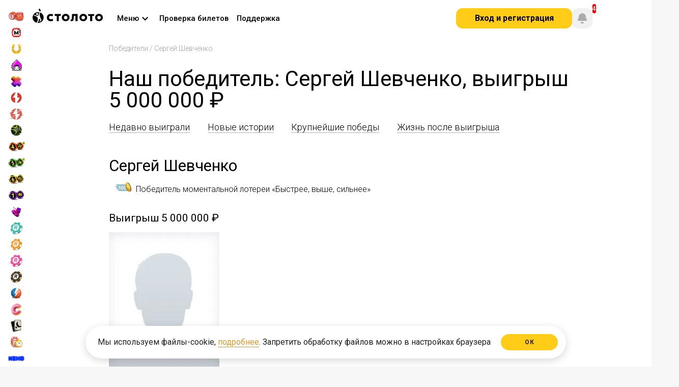

--- FILE ---
content_type: text/html;charset=utf-8
request_url: https://www.stoloto.ru/winners/profile/2119789481
body_size: 63482
content:
<!DOCTYPE html>
<!-- (c) Art. Lebedev Studio | http://www.artlebedev.ru/ -->
<!-- (c) F&M | https://finch.fm/ -->
<html data-data='{"auth":{"status":false},"premiumClub":{"nextLevelUrl":"/premium-club/levels","promo":true,"money":0,"levelTypes":[{"level":"bronze","money":1000},{"level":"silver","money":5000},{"level":"gold","money":10000},{"level":"platinum","money":50000},{"level":"diamond","money":250000},{"level":"based","money":0},{"level":"mid","money":1500},{"level":"advance","money":3000},{"level":"base_line","money":0}],"levelUrl":"/premium-club/levels","popupUrl":"/service/vip/popup"},"card":{"sbpAvailable":true,"cardAvailable":true}}' class='no-js  logged_out no_cart applepay_disabled winners_page' onclick='return {"otherGames":{"ticketForms":["билет","билета","билетов"],"partiForms":["Участвует","Участвуют","Участвуют"],"gamesData":[{"abbr":"ruslotto2","couponsCount":0},{"abbr":"bingo80","couponsCount":0},{"abbr":"bingo75","couponsCount":0},{"abbr":"express","couponsCount":0},{"abbr":"zp","couponsCount":0},{"abbr":"ruslotto","couponsCount":0},{"abbr":"udachanasdachu","couponsCount":0},{"abbr":"6x36","couponsCount":0},{"abbr":"gzhl","couponsCount":0},{"abbr":"fzp","couponsCount":0},{"abbr":"6x49","couponsCount":0},{"abbr":"zabava","couponsCount":0},{"abbr":"ny5x36","couponsCount":0},{"abbr":"6x45","couponsCount":0},{"abbr":"crazycombo","couponsCount":0},{"abbr":"5x36","couponsCount":0},{"abbr":"7x49","couponsCount":0},{"abbr":"lucker","couponsCount":0},{"abbr":"ostatki-sladki","couponsCount":0},{"abbr":"12x24","couponsCount":0},{"abbr":"1224","couponsCount":0},{"abbr":"ny6x45","couponsCount":0},{"abbr":"luckycard","couponsCount":0},{"abbr":"4x20","couponsCount":0},{"abbr":"oxota","couponsCount":0},{"abbr":"5x36plus","couponsCount":0},{"abbr":"klava","couponsCount":0},{"abbr":"5x50","couponsCount":0},{"abbr":"zodiac","couponsCount":0},{"abbr":"spec","couponsCount":0},{"abbr":"5x2","couponsCount":0}]},"quicksGames":{"game12x24":{"remainingSeconds":0,"couponsCount":0},"nards-pro":{"remainingSeconds":173,"couponsCount":0},"luckycard":{"remainingSeconds":623,"couponsCount":0},"top3":{"remainingSeconds":3923,"couponsCount":0},"dvazhdydva":{"remainingSeconds":473,"couponsCount":0},"nards-start":{"remainingSeconds":23,"couponsCount":0},"oxota-vyzov":{"remainingSeconds":473,"couponsCount":0},"sportloto-football-bronze-cup":{"remainingSeconds":23,"couponsCount":0},"duel":{"remainingSeconds":0,"couponsCount":0},"gameOstatki-sladki":{"remainingSeconds":653,"couponsCount":0},"partiForms":["Участвует","Участвуют","Участвуют"],"khl1x2":{"remainingSeconds":773,"couponsCount":0},"sportloto-football-gold-cup":{"remainingSeconds":173,"couponsCount":0},"nards-drive":{"remainingSeconds":4823,"couponsCount":0},"sportloto-football-brilliant-cup":{"remainingSeconds":0,"couponsCount":0},"rapido":{"remainingSeconds":173,"couponsCount":0},"keno2":{"remainingSeconds":773,"couponsCount":0},"zabava":{"remainingSeconds":623,"couponsCount":0},"sea-battle":{"remainingSeconds":773,"couponsCount":0},"ticketForms":["билет","билета","билетов"],"keno":{"remainingSeconds":0,"couponsCount":0},"game1224":{"remainingSeconds":623,"couponsCount":0},"sportloto-football-silver-cup":{"remainingSeconds":4823,"couponsCount":0},"nards-ultra":{"remainingSeconds":0,"couponsCount":0},"url":"/fastgames/info/all-game-draw-time","talon":{"remainingSeconds":0,"couponsCount":0},"versus":{"remainingSeconds":773,"couponsCount":0},"rapido-drive":{"remainingSeconds":4823,"couponsCount":0},"gameCrazycombo":{"remainingSeconds":653,"couponsCount":0},"lucker":{"remainingSeconds":653,"couponsCount":0},"rapido2":{"remainingSeconds":23,"couponsCount":0},"rocketbingo":{"remainingSeconds":3473,"couponsCount":0},"joker":{"remainingSeconds":0,"couponsCount":0},"bolshoikush":{"remainingSeconds":3473,"couponsCount":0},"lukomorie":{"remainingSeconds":3473,"couponsCount":0},"rapido-ultra":{"remainingSeconds":0,"couponsCount":0},"sporim":{"remainingSeconds":23,"couponsCount":0}}}' data-one-click='{"offerAccepted":false,"disabled":false,"favoritesSets":{}}'>
	<head>
		<title>Сергей Шевченко, победитель 0-го тиража лотереи game.momental.select.menu</title>
		<meta name="description" content="$Txt.cleanHtml($winner.getShortText($request.locale)).substring(0, 179)" />
		<meta name="keywords" content="" />
		<meta http-equiv="Content-Type" content="text/html; charset=UTF-8" />
		<link rel="manifest" href="/media/stoloto/push/chrome-manifest.json" />
		<meta http-equiv="X-UA-Compatible" content="IE=Edge" />
		<meta name="format-detection" content="telephone=no" />
<link rel="apple-touch-icon" sizes="57x57" href="//static.stoloto.ru/static/890/media/favicon/apple-touch-icon-57x57.png">
<link rel="apple-touch-icon" sizes="60x60" href="//static.stoloto.ru/static/890/media/favicon/apple-touch-icon-60x60.png">
<link rel="apple-touch-icon" sizes="72x72" href="//static.stoloto.ru/static/890/media/favicon/apple-touch-icon-72x72.png">
<link rel="apple-touch-icon" sizes="76x76" href="//static.stoloto.ru/static/890/media/favicon/apple-touch-icon-76x76.png">
<link rel="apple-touch-icon" sizes="114x114" href="//static.stoloto.ru/static/890/media/favicon/apple-touch-icon-114x114.png">
<link rel="apple-touch-icon" sizes="120x120" href="//static.stoloto.ru/static/890/media/favicon/apple-touch-icon-120x120.png">
<link rel="apple-touch-icon" sizes="144x144" href="//static.stoloto.ru/static/890/media/favicon/apple-touch-icon-144x144.png">
<link rel="apple-touch-icon" sizes="152x152" href="//static.stoloto.ru/static/890/media/favicon/apple-touch-icon-152x152.png">
<link rel="apple-touch-icon" sizes="180x180" href="//static.stoloto.ru/static/890/media/favicon/apple-touch-icon-180x180.png">
<link rel="shortcut icon" href="//static.stoloto.ru/static/890/media/stoloto_favicon.ico?v=23" type="image/x-icon"/>
<link rel="icon" type="image/png" sizes="32x32" href="//static.stoloto.ru/static/890/media/favicon/favicon-32x32.png">
<link rel="icon" type="image/png" sizes="192x192" href="//static.stoloto.ru/static/890/media/favicon/android-chrome-192x192.png">
<link rel="icon" type="image/png" sizes="16x16" href="//static.stoloto.ru/static/890/media/stoloto_favicon.ico">
<link rel="manifest" href="//static.stoloto.ru/static/890/media/favicon/manifest.json">
<link rel="mask-icon" href="//static.stoloto.ru/static/890/media/favicon/safari-pinned-tab.svg" color="#000000">
<meta name="apple-mobile-web-app-title" content="Stoloto">
<meta name="application-name" content="Stoloto">
<meta name="msapplication-TileColor" content="#ffc40d">
<meta name="msapplication-TileImage" content="//static.stoloto.ru/static/890/media/favicon/mstile-144x144.png">
<meta name="msapplication-config" content="//static.stoloto.ru/static/890/media/favicon/browserconfig.xml">
<meta name="theme-color" content="#ffffff">
<meta name="yandex-tableau-widget" content="logo=https://static.stoloto.ru/static/890/media/img/lotonews_logo.png, color=#fbd94f" />
		<link rel="stylesheet"
			  href="//fonts.googleapis.com/css?family=Roboto:300,300i,400,400i,500,500i,700,700i,900,900i&subset=cyrillic,cyrillic-ext,latin-ext"
			  media="all">
		<link rel="canonical" href="https://www.stoloto.ru/winners/profile/2119789481" />

		<!--[if lte IE 8]><link rel="stylesheet" type="text/css" href="//static.stoloto.ru/static/890/f/min/gosloto-ie8-minus.build.css" media="all"><![endif]-->
		<!--[if lte IE 7]><link rel="stylesheet" type="text/css" href="//static.stoloto.ru/static/890/f/min/gosloto-ie7-minus.build.css" media="all"><![endif]-->
		<link rel="stylesheet" type="text/css" href="//static.stoloto.ru/static/890/f/min/gosloto.build.css" media="all" />
		<link rel="stylesheet" type="text/css" href="//static.stoloto.ru/static/890/f/min/stoloto.build.css" media="all" />
		<link rel="stylesheet" type="text/css" href='//static.stoloto.ru/static/890/f/min/stoloto.winner-profile.build.css' media="all" />
		
		<link rel="stylesheet" type="text/css" href="//static.stoloto.ru/static/890/media/css/stoloto/global.css" media="all" />
      <link rel="stylesheet" type="text/css" href="//static.stoloto.ru/static/890/media/css/stoloto/sas.css" media="all" />

		<script type="text/javascript" src="//static.stoloto.ru/static/890/media/js/stoloto/jquerymin.js"></script>
		<script type="text/javascript" src="//static.stoloto.ru/static/890/f/min/bootstrap.build.js"></script>


<meta property="og:image" content="//www.stoloto.ru/files/logo/stoloto_FB_200x200_yellow.jpg" />		

<script type="text/javascript">
    $("html").addClass("disable_theming");
</script>
<script>
function getGaCid(){
var match = document.cookie.match('(?:^|; )s*_ga=([^;]*)'),
raw = match ? decodeURIComponent(match[1]) : null;
if (raw) { match = raw.match(/(\d+\.\d+)$/) }
return (match) ? match[1] : false;
}
</script>
<!-- Yandex.Metrika counter -->
<script type="text/javascript" >
   (function(m,e,t,r,i,k,a){m[i]=m[i]||function(){(m[i].a=m[i].a||[]).push(arguments)};
   m[i].l=1*new Date();k=e.createElement(t),a=e.getElementsByTagName(t)[0],k.async=1,k.src=r,a.parentNode.insertBefore(k,a)})
   (window, document, "script", "https://mc.yandex.ru/metrika/tag.js", "ym");

let ymData = {
        clickmap:true,
        trackLinks:true,
        accurateTrackBounce:true,
        webvisor:true,
        trackHash:true,
ecommerce:"dataLayer"
   }
let gaCid = getGaCid();
if(gaCid){
ymData.userParams = {};
ymData.userParams.ga_cid = gaCid;
}
ym(15627616, "init", ymData);
</script>
<noscript><div><img src="https://mc.yandex.ru/watch/15627616" style="position:absolute; left:-9999px;" alt="Metrika" /></div></noscript>
<!-- /Yandex.Metrika counter --><script>

    function pdlIdentPopupShow() {
        $('.flag_auth_ident_expired').removeClass('not_display');
    }
</script>


    <script async src="https://www.stoloto.ru/files/ymrp.js"></script>
<script type="text/javascript">
(function ( a ) {
var b = a.createElement("script");
b.async = 1;
b.src = "//antifraud.acstat.com/?r=" + Math.random();
a=a.getElementsByTagName("script")[0];
a.parentNode.insertBefore(b,a)
})(document);
</script><script type="text/javascript" id="advcakeAsync">
    (function(a) {
        var b = a.createElement("script");
        b.async = 1;
        b.src = "//x81p4z.ru/";
        a = a.getElementsByTagName("script")[0];
        a.parentNode.insertBefore(b, a)
    })(document);
</script><!-- counters header -->
<script>
var uid = '';
var usegment = 'not_segment';
if (window.currentUser && window.currentUser.id) {
uid = currentUser.id;
if (window.currentUser.segment) {
usegment = currentUser.segment;
}
} else {
usegment = '';
}
</script>

<script>
if(window.currentUser){
let dataLayerObj = {
'userId': window.currentUser.id
}
if(usegment){
dataLayerObj.segment = usegment;
}

if(window.currentUser.vip){
dataLayerObj.vip = true;
dataLayerObj.vip_level = window.currentUser.accountLevel.toString();
}else{
dataLayerObj.vip = false;
dataLayerObj.vip_level = "0";
}

dataLayer = [dataLayerObj];
}
</script>

<!-- SAS -->
<script>

(function(ci){

  var ef=window[ci]=function(){

      return ef.q.push(arguments);

  };

  ef.q=[];ef.a={};

})('ci360');

</script>

<script async data-efname='ci360' data-a='6befd9a02400013179aba889' src='https://execution-ci360.stoloto.ru/js/ot-all.min.js' id='ob-script-async'></script>
<!-- /SAS -->


<!-- Start Alexa Certify Javascript -->
<script type="text/javascript">
_atrk_opts = { atrk_acct:"E8xai1aoZM00yH", domain:"stoloto.ru",dynamic: true};
(function() { var as = document.createElement('script'); as.type = 'text/javascript'; as.async = true; as.src = "https://d31qbv1cthcecs.cloudfront.net/atrk.js"; var s = document.getElementsByTagName('script')[0];s.parentNode.insertBefore(as, s); })();
</script>
<noscript><img src="https://d5nxst8fruw4z.cloudfront.net/atrk.gif?account=E8xai1aoZM00yH" style="display:none" height="1" width="1" alt="alexa" /></noscript>
<!-- End Alexa Certify Javascript -->


<script type="text/javascript">!function(){var t=document.createElement("script");t.type="text/javascript",t.async=!0,t.src="https://vk.com/js/api/openapi.js?159",t.onload=function(){VK.Retargeting.Init("VK-RTRG-309203-hEBen"),VK.Retargeting.Hit()},document.head.appendChild(t)}();</script><noscript><img src="https://vk.com/rtrg?p=VK-RTRG-309203-hEBen" style="position:fixed; left:-999px;" alt="VK"/></noscript>

<!-- Rating@Mail.ru counter -->
<script type="text/javascript">
var _tmr = window._tmr || (window._tmr = []);
_tmr.push({id: "3131601", type: "pageView", start: (new Date()).getTime()});
(function (d, w, id) {
  if (d.getElementById(id)) return;
  var ts = d.createElement("script"); ts.type = "text/javascript"; ts.async = true; ts.id = id;
  ts.src = "https://top-fwz1.mail.ru/js/code.js";
  var f = function () {var s = d.getElementsByTagName("script")[0]; s.parentNode.insertBefore(ts, s);};
  if (w.opera == "[object Opera]") { d.addEventListener("DOMContentLoaded", f, false); } else { f(); }
})(document, window, "topmailru-code");
</script><noscript><div>
<img src="https://top-fwz1.mail.ru/counter?id=3131601;js=na" style="border:0;position:absolute;left:-9999px;" alt="Top.Mail.Ru" />
</div></noscript>
<!-- //Rating@Mail.ru counter -->

<!-- Rating@Mail.ru counter dynamic remarketing appendix -->
<script type="text/javascript">
var _tmr = _tmr || [];
_tmr.push({
    type: 'itemView',
    productid: 'VALUE',
    pagetype: 'VALUE',
    list: 'VALUE',
    totalvalue: 'VALUE'
});
</script>
<!-- // Rating@Mail.ru counter dynamic remarketing appendix --><script>
(function initYandexMetrikaIfIsApp() {
if (typeof window === 'undefined' || typeof document === 'undefined') return;

var url;
try { url = new URL(String(window.location.href || '')); } catch (e) { return; }

if (!url.searchParams.has('isApp')) return;

var counterId = 88706961;

// Параметры из URL
var uid = url.searchParams.get('uid') || '0';
var afdid = url.searchParams.get('afdid') || '';
var amdid = url.searchParams.get('amdid') || '';

// Инициализация очереди ym (до загрузки tag.js)
if (!window.ym) {
window.ym = function () { (window.ym.a = window.ym.a || []).push(arguments); };
window.ym.l = +new Date();
}

function initCounter() {
if (window.__ymCounterInited__) return;
window.__ymCounterInited__ = true;

window.ym(counterId, 'init', {
clickmap: true,
trackLinks: true,
accurateTrackBounce: true,
webvisor: true,
trackHash: true,
ecommerce: 'dataLayer',
setUserID: uid,
userParams: { UserID: uid },
params: {
afdid: afdid,
amdid: amdid,
userId: uid
}
});
}

function loadTagJs(cb) {
if (window.__ymTagLoaded__) { cb && cb(); return; }
var s = document.createElement('script');
s.async = true;
s.src = 'https://mc.yandex.ru/metrika/tag.js';
s.onload = function () { window.__ymTagLoaded__ = true; cb && cb(); };
var first = document.getElementsByTagName('script')[0] || document.body.firstChild;
(first && first.parentNode ? first.parentNode : document.head || document.body).insertBefore(s, first || null);
}

function addNoscriptPixel() {
var img = document.createElement('img');
img.src = 'https://mc.yandex.ru/watch/' + counterId;
img.alt = '';
img.style.position = 'absolute';
img.style.left = '-9999px';
document.body.appendChild(img);
}

function start() {
loadTagJs(function () {
initCounter();
addNoscriptPixel();
});
}

if (document.readyState === 'loading') {
document.addEventListener('DOMContentLoaded', start, { once: true });
} else {
start();
}
})();
</script><!-- Yandex.Metrika counter -->
<script type="text/javascript">
(function(m,e,t,r,i,k,a){m[i]=m[i]||function(){(m[i].a=m[i].a||[]).push(arguments)};
m[i].l=1*new Date();k=e.createElement(t),a=e.getElementsByTagName(t)[0],k.async=1,k.src=r,a.parentNode.insertBefore(k,a)})
(window, document, "script", "https://mc.yandex.ru/metrika/tag.js", "ym");

(function() {
var isPWA = (function() {
var mm = window.matchMedia ? window.matchMedia.bind(window) : null;
if (mm && mm('(display-mode: standalone)').matches) return 1;
if (mm && mm('(display-mode: fullscreen)').matches) return 1;
if (mm && mm('(display-mode: minimal-ui)').matches) return 1;
if (typeof navigator !== 'undefined' && (navigator).standalone) return 1;
return 0;
})();

var cu = (window && window.currentUser) || {};
var userID = Number(cu.id || 0) || 0;
var vip = Boolean(cu.vip || cu.isVip || false);
var vipLevel = Number(cu.accountLevel || cu.vip_level || 0) || 0;

ym(88706961, "init", {
clickmap:true,
trackLinks:true,
accurateTrackBounce:true,
webvisor:true,
trackHash:true,
ecommerce:"dataLayer",
setUserID: String(userID),
userParams: { UserID: userID },
params: {
userId: userID,
vip: vip,
vip_level: vipLevel,
isPWA: isPWA
}
});
})();
</script>
<noscript><div><img src="https://mc.yandex.ru/watch/88706961" style="position:absolute; left:-9999px;" alt="Metrika" /></div></noscript>
<!-- /Yandex.Metrika counter --><!--flock-->
<script type="text/javascript" src="//api.flocktory.com/v2/loader.js?site_id=1807" async="async"></script><!-- counters footer -->



<!-- fix metrikagoal -->
<script>
function metrikaGoal(goal){
if(window.yaCounter15627616 && yaCounter15627616.reachGoal){
yaCounter15627616.reachGoal(goal)
}
}
</script>
<!-- fix metrikagoal -->		<script>
			var domainsArray = [];
		</script>
		<script type="text/javascript" src="//static.stoloto.ru/static/890/media/js/stoloto/jquery-ui.js"></script>
    <style>
      :root {
        --pbg: #fff;
        --panel-width: 1100px;
        --text-game-primary-color: #000;
      }
      @media only screen and (min-width: 1600px) {
        :root {
          --panel-width: 1380px;
        }

      }
          #page>.bg {
          background: #fff;
        }
    </style>
    <link rel="stylesheet" type="text/css" href="//static.stoloto.ru/static/890/media/css/stoloto/panel.css" media="all" />
    <style>
      @media only screen and (max-width: 1600px) {
        .mainPanel .panel_nav a, .all_lottos .pseudo, .mainPanel .panel_nav, .logged_user_info {
          font-size: 15px;
        }

        .panel_activity {
          gap: 10px;
        }
        .panel_nav {
          margin-left: 20px;
          gap: 10px;
        }
        .user_info {
          gap: 20px;
        }
      }
      .game_rapido-drive .combinations_list .extra,
      .game_rapido-ultra .combinations_list .extra {
        color: #ff5e00;
      }
    </style>
	</head>
	<body class="">
<div class="wallet_warn">
  <div class="wallet_warn_container">
    <div class="wallet_warn_content">
      <svg xmlns="http://www.w3.org/2000/svg" width="60" height="60" fill="none"><path fill="url(#a)" fill-rule="evenodd" d="M15 10h30c0-2.5-1.25-5-5-5s-18.333 3.333-25 5Zm-5 10.5c0-2.8 0-4.2.545-5.27a5 5 0 0 1 2.185-2.185C13.8 12.5 15.2 12.5 18 12.5h24c2.8 0 4.2 0 5.27.545a5 5 0 0 1 2.185 2.185c.512 1.004.543 2.3.545 4.77H40c-5.523 0-10 4.477-10 10s4.477 10 10 10h10c-.002 2.47-.033 3.766-.545 4.77a5 5 0 0 1-2.185 2.185c-1.07.545-2.47.545-5.27.545H18c-2.8 0-4.2 0-5.27-.545a5 5 0 0 1-2.185-2.185C10 43.7 10 42.3 10 39.5v-19ZM32.5 30a7.5 7.5 0 0 1 7.5-7.5h12.5v15H40a7.5 7.5 0 0 1-7.5-7.5Zm10 0a2.5 2.5 0 1 1-5 0 2.5 2.5 0 0 1 5 0Z" clip-rule="evenodd"/><defs><linearGradient id="a" x1="31.25" x2="31.25" y1="5" y2="47.5" gradientUnits="userSpaceOnUse"><stop stop-color="#FFDB5A"/><stop offset="1" stop-color="#FFCD17"/></linearGradient></defs></svg>
      <div>
        <div class="wallet_warn_title">Наблюдаются проблемы с кошельком</div>
        <div class="wallet_warn_descr">Сейчас вы не можете производить операции с кошельком, в том числе оплатить билеты. Мы уже устраняем проблему.</div>
      </div>
    </div>
    <div class="wallet_warn_btn" onclick="hideWalletWarn()">
      Понятно
    </div>
  </div>
</div>

<style>
  .wallet_warn {
    z-index: 9999;
    position: fixed;
    top: 0px;
    width: 100%;
    height: 92px;
    background: repeating-linear-gradient(-45deg, rgb(0, 0, 0), rgb(0, 0, 0) 38px, rgb(28, 28, 28) 38px, rgb(28, 28, 28) 100px) fixed;
    display: none;
    box-sizing: border-box;
    align-items: center;
    justify-content: center;
    color: #FFCD17;
  }
  .wallet_warn_container {
    display: flex;
    justify-content: space-between;
    max-width: 890px;
    gap: 10px;
    margin-inline: auto;
    align-items: center;

  }
  .wallet_warn_content {
    display: flex;
    justify-content: center;
    align-items: center;
  }
  .wallet_warn_btn {
    color: #000;
    display: flex;
    height: 48px;
    padding: 12px 24px;
    justify-content: center;
    align-items: center;
    gap: 8px;
    border-radius: 12px;
    background: #FFCD17;
    font-family: Roboto;
    font-size: 16px;
    font-style: normal;
    font-weight: 700;
    line-height: 16px;
    cursor: pointer;
    box-sizing: border-box;
  }
  .wallet_warn_title {
    font-family: Roboto;
    font-size: 20px;
    font-style: normal;
    font-weight: 700;
    line-height: 24px;
    margin-block: 3px 6px;
  }
  .wallet_warn_descr {
    font-family: Roboto;
    font-size: 16px;
    font-style: normal;
    font-weight: 400;
    line-height: 20px;
  }
  .wallet_warn_content svg{
    margin-right: 16px;
    width: 70px;
  }
</style>
		<div id="page"  class=" ">
      <div id="sidebar">
<script type="text/javascript">
  var gamesSP = [];
    gamesSP.push({
      "name": "ruslotto",
      "sp": "900000000"});
    gamesSP.push({
      "name": "gzhl",
      "sp": "700000000"});
    gamesSP.push({
      "name": "zp",
      "sp": "40711998"});
    gamesSP.push({
      "name": "fzp",
      "sp": "10000000"});
    gamesSP.push({
      "name": "zabava",
      "sp": "7065320"});
    gamesSP.push({
      "name": "klava",
      "sp": "12339280",
          "sp2": "3575913"});
    gamesSP.push({
      "name": "dvazhdydva",
      "sp": "113250"});
    gamesSP.push({
      "name": "oxota",
      "sp": "75612130"});
    gamesSP.push({
      "name": "oxota-vyzov",
      "sp": "113250"});
    gamesSP.push({
      "name": "5x2",
      "sp": "147864317"});
    gamesSP.push({
      "name": "4x20",
      "sp": "100000000"});
    gamesSP.push({
      "name": "5x36plus",
      "sp": "12339280",
          "sp2": "3575913"});
    gamesSP.push({
      "name": "6x45",
      "sp": "15000000"});
    gamesSP.push({
      "name": "7x49",
      "sp": "46473607"});
    gamesSP.push({
      "name": "nards-pro",
      "sp": "10503390"});
    gamesSP.push({
      "name": "rapido2",
      "sp": "1419055"});
    gamesSP.push({
      "name": "rapido-drive",
      "sp": "1000000"});
    gamesSP.push({
      "name": "rapido",
      "sp": "10503390"});
    gamesSP.push({
      "name": "rapido-ultra",
      "sp": "19490460"});
    gamesSP.push({
      "name": "1224",
      "sp": "7065320"});
    gamesSP.push({
      "name": "ostatki-sladki",
      "sp": "2809617"});
    gamesSP.push({
      "name": "lucker",
      "sp": "2809617"});
    gamesSP.push({
      "name": "crazycombo",
      "sp": "2809617"});
    gamesSP.push({
      "name": "luckycard",
      "sp": "7065320"});
    gamesSP.push({
      "name": "rocketbingo",
      "sp": "100000000"});
    gamesSP.push({
      "name": "keno2",
      "sp": "20000000"});
    gamesSP.push({
      "name": "sea-battle",
      "sp": "20000000"});
    gamesSP.push({
      "name": "top3",
      "sp": "15960153"});
    gamesSP.push({
      "name": "spec",
      "sp": "0"});
    gamesSP.push({
      "name": "udachanasdachu",
      "sp": "351414"});
</script>
<style>
    .gamesp_ruslotto{
      display: inline-block;
    }

    .gamesp_ruslotto:after {
      content: "900 000 000 ₽";
    }
    .gamesp_gzhl{
      display: inline-block;
    }

    .gamesp_gzhl:after {
      content: "700 000 000 ₽";
    }
    .gamesp_zp{
      display: inline-block;
    }

    .gamesp_zp:after {
      content: "40 711 998 ₽";
    }
    .gamesp_fzp{
      display: inline-block;
    }

    .gamesp_fzp:after {
      content: "10 000 000 ₽";
    }
    .gamesp_zabava{
      display: inline-block;
    }

    .gamesp_zabava:after {
      content: "7 065 320 ₽";
    }
    .gamesp_klava{
      display: inline-block;
    }

    .gamesp_klava:after {
      content: "12 339 280 ₽";
    }
    .gamesp_dvazhdydva{
      display: inline-block;
    }

    .gamesp_dvazhdydva:after {
      content: "113 250 ₽";
    }
    .gamesp_oxota{
      display: inline-block;
    }

    .gamesp_oxota:after {
      content: "75 612 130 ₽";
    }
    .gamesp_oxota-vyzov{
      display: inline-block;
    }

    .gamesp_oxota-vyzov:after {
      content: "113 250 ₽";
    }
    .gamesp_5x2{
      display: inline-block;
    }

    .gamesp_5x2:after {
      content: "147 864 317 ₽";
    }
    .gamesp_4x20{
      display: inline-block;
    }

    .gamesp_4x20:after {
      content: "100 000 000 ₽";
    }
    .gamesp_5x36plus{
      display: inline-block;
    }

    .gamesp_5x36plus:after {
      content: "12 339 280 ₽";
    }
    .gamesp_5x36plus_prize {
    display: inline-block;
    }

    .gamesp_5x36plus_prize:after {
    content: "3 575 913 ₽";
    }
    .gamesp_6x45{
      display: inline-block;
    }

    .gamesp_6x45:after {
      content: "15 000 000 ₽";
    }
    .gamesp_7x49{
      display: inline-block;
    }

    .gamesp_7x49:after {
      content: "46 473 607 ₽";
    }
    .gamesp_nards-pro{
      display: inline-block;
    }

    .gamesp_nards-pro:after {
      content: "10 503 390 ₽";
    }
    .gamesp_rapido2{
      display: inline-block;
    }

    .gamesp_rapido2:after {
      content: "1 419 055 ₽";
    }
    .gamesp_rapido-drive{
      display: inline-block;
    }

    .gamesp_rapido-drive:after {
      content: "1 000 000 ₽";
    }
    .gamesp_rapido{
      display: inline-block;
    }

    .gamesp_rapido:after {
      content: "10 503 390 ₽";
    }
    .gamesp_rapido-ultra{
      display: inline-block;
    }

    .gamesp_rapido-ultra:after {
      content: "19 490 460 ₽";
    }
    .gamesp_1224{
      display: inline-block;
    }

    .gamesp_1224:after {
      content: "7 065 320 ₽";
    }
    .gamesp_ostatki-sladki{
      display: inline-block;
    }

    .gamesp_ostatki-sladki:after {
      content: "2 809 617 ₽";
    }
    .gamesp_lucker{
      display: inline-block;
    }

    .gamesp_lucker:after {
      content: "2 809 617 ₽";
    }
    .gamesp_crazycombo{
      display: inline-block;
    }

    .gamesp_crazycombo:after {
      content: "2 809 617 ₽";
    }
    .gamesp_luckycard{
      display: inline-block;
    }

    .gamesp_luckycard:after {
      content: "7 065 320 ₽";
    }
    .gamesp_rocketbingo{
      display: inline-block;
    }

    .gamesp_rocketbingo:after {
      content: "100 000 000 ₽";
    }
    .gamesp_keno2{
      display: inline-block;
    }

    .gamesp_keno2:after {
      content: "20 000 000 ₽";
    }
    .gamesp_sea-battle{
      display: inline-block;
    }

    .gamesp_sea-battle:after {
      content: "20 000 000 ₽";
    }
    .gamesp_top3{
      display: inline-block;
    }

    .gamesp_top3:after {
      content: "15 960 153 ₽";
    }
    .gamesp_spec{
      display: inline-block;
    }

    .gamesp_spec:after {
      content: "0 ₽";
    }
    .gamesp_udachanasdachu{
      display: inline-block;
    }

    .gamesp_udachanasdachu:after {
      content: "351 414 ₽";
    }
</style>

<div class="expandPanelWrap">
  <button class="expandPanel" type="button">
    <svg xmlns="http://www.w3.org/2000/svg" width="24" height="24" viewBox="0 0 24 24" fill="none">
      <path fill-rule="evenodd" clip-rule="evenodd" d="M12.7071 6.70711C13.0976 6.31658 13.0976 5.68342 12.7071 5.29289C12.3166 4.90237 11.6834 4.90237 11.2929 5.29289L5.29289 11.2929C4.90237 11.6834 4.90237 12.3166 5.29289 12.7071L11.2929 18.7071C11.6834 19.0976 12.3166 19.0976 12.7071 18.7071C13.0976 18.3166 13.0976 17.6834 12.7071 17.2929L7.41421 12L12.7071 6.70711ZM18.7071 6.70711C19.0976 6.31658 19.0976 5.68342 18.7071 5.29289C18.3166 4.90237 17.6834 4.90237 17.2929 5.29289L11.2929 11.2929C10.9024 11.6834 10.9024 12.3166 11.2929 12.7071L17.2929 18.7071C17.6834 19.0976 18.3166 19.0976 18.7071 18.7071C19.0976 18.3166 19.0976 17.6834 18.7071 17.2929L13.4142 12L18.7071 6.70711Z" fill="currentColor"/>
    </svg>
  </button>
</div>

<script>
  sidebarExpand();
  function sidebarExpand() {
    const hideSidebar = localStorage.getItem("stoloto/sideBar/isMenuHidden") == 'true';
    let clientWidth = document.body.clientWidth;
    if(!hideSidebar || clientWidth >  1919){
      $("#sidebar, html").addClass("expanded");
      $("#rightSideWrapper").removeClass("expanded");
    }
    if(hideSidebar && clientWidth <  1919){
      $("#sidebar, html").removeClass("expanded");
      $("#rightSideWrapper").addClass("expanded");
    }
  }
  $(".expandPanelWrap").on("click", function(){
    $("#sidebar, html").toggleClass("expanded");
    $("#rightSideWrapper").toggleClass("expanded");
    if(!$("#sidebar").hasClass("expanded")){
      localStorage.setItem("stoloto/sideBar/isMenuHidden", 'true');
    } else {
      localStorage.removeItem("stoloto/sideBar/isMenuHidden");
    }
  })
  window.addEventListener('resize', (e) => {
    let clientWidth = document.body.clientWidth;
    sidebarExpand();
  });
</script>



<div class="sidebar_group">
  <div class="sidebar_item_container">
    <a href="/ruslotto/game?int=left" class="sidebar_item sidebar_item_ruslotto" title=".sidebar_timer_ruslotto">
    <div class="sidebar_item_logo game_logo_icon g_ruslotto"></div>
    <span class="sidebar_item_name">
Русское лото    </span>
    </a>
  </div>
  <div class="sidebar_item_container">
    <a href="/gzhl/game?int=left" class="sidebar_item sidebar_item_gzhl" title=".sidebar_timer_gzhl">
    <div class="sidebar_item_logo game_logo_icon g_gzhl"></div>
    <span class="sidebar_item_name">
Жилищная лотерея    </span>
    </a>
  </div>
  <div class="sidebar_item_container">
    <a href="/fzp/game?int=left" class="sidebar_item sidebar_item_fzp" title=".sidebar_timer_fzp">
    <div class="sidebar_item_logo game_logo_icon g_fzp"></div>
    <span class="sidebar_item_name">
Золотая подкова    </span>
    </a>
  </div>
  <div class="sidebar_item_container">
    <a href="/zabava/game?int=left" class="sidebar_item sidebar_item_zabava" title=".sidebar_timer_zabava">
    <div class="sidebar_item_logo game_logo_icon g_zabava"></div>
    <span class="sidebar_item_name">
Забава    </span>
    </a>
  </div>
  <div class="sidebar_item_container">
    <a href="/dvazhdydva/game?int=left" class="sidebar_item sidebar_item_dvazhdydva" title=".sidebar_timer_dvazhdydva">
    <div class="sidebar_item_logo game_logo_icon g_dvazhdydva"></div>
    <span class="sidebar_item_name">
Проще, чем дважды два    </span>
    </a>
  </div>
  <div class="sidebar_item_container">
    <a href="/oxota/game?int=left" class="sidebar_item sidebar_item_oxota" title=".sidebar_timer_oxota">
    <div class="sidebar_item_logo game_logo_icon g_oxota"></div>
    <span class="sidebar_item_name">
Охота    </span>
    </a>
  </div>
  <div class="sidebar_item_container">
    <a href="/oxota-vyzov/game?int=left" class="sidebar_item sidebar_item_oxota-vyzov" title=".sidebar_timer_oxota-vyzov">
    <div class="sidebar_item_logo game_logo_icon g_oxota-vyzov"></div>
    <span class="sidebar_item_name">
Охота. Вызов    </span>
    </a>
  </div>
  <div class="sidebar_item_container">
    <a href="/5x2/game?int=left" class="sidebar_item sidebar_item_5x2" title=".sidebar_timer_5x2">
    <div class="sidebar_item_logo game_logo_icon g_5x2"></div>
    <span class="sidebar_item_name">
Большое Спортлото    </span>
    </a>
  </div>
  <div class="sidebar_item_container">
    <a href="/4x20/game?int=left" class="sidebar_item sidebar_item_4x20" title=".sidebar_timer_4x20">
    <div class="sidebar_item_logo game_logo_icon g_4x20"></div>
    <span class="sidebar_item_name">
Спортлото «4 из 20»    </span>
    </a>
  </div>
  <div class="sidebar_item_container">
    <a href="/5x36plus/game?int=left" class="sidebar_item sidebar_item_5x36plus" title=".sidebar_timer_5x36plus">
    <div class="sidebar_item_logo game_logo_icon g_5x36plus"></div>
    <span class="sidebar_item_name">
Спортлото «5 из 36»    </span>
    </a>
  </div>
  <div class="sidebar_item_container">
    <a href="/6x45/game?int=left" class="sidebar_item sidebar_item_6x45" title=".sidebar_timer_6x45">
    <div class="sidebar_item_logo game_logo_icon g_6x45"></div>
    <span class="sidebar_item_name">
Спортлото «6 из 45»    </span>
    </a>
  </div>
  <div class="sidebar_item_container">
    <a href="/7x49/game?int=left" class="sidebar_item sidebar_item_7x49" title=".sidebar_timer_7x49">
    <div class="sidebar_item_logo game_logo_icon g_7x49"></div>
    <span class="sidebar_item_name">
Спортлото «7 из 49»    </span>
    </a>
  </div>
  <div class="sidebar_item_container">
    <a href="/nards-pro/game?int=left" class="sidebar_item sidebar_item_nards-pro" title=".sidebar_timer_nards-pro">
    <div class="sidebar_item_logo game_logo_icon g_nards-pro"></div>
    <span class="sidebar_item_name">
      Нарды
    </span>
    </a>
  </div>
  <div class="sidebar_item_container">
    <a href="/rapido2/game?int=left" class="sidebar_item sidebar_item_rapido2" title=".sidebar_timer_rapido2">
    <div class="sidebar_item_logo game_logo_icon g_rapido2"></div>
    <span class="sidebar_item_name">
Ра́пидо Старт    </span>
    </a>
  </div>
  <div class="sidebar_item_container">
    <a href="/rapido-drive/game?int=left" class="sidebar_item sidebar_item_rapido-drive" title=".sidebar_timer_rapido-drive">
    <div class="sidebar_item_logo game_logo_icon g_rapido-drive"></div>
    <span class="sidebar_item_name">
Ра́пидо Драйв    </span>
    </a>
  </div>
  <div class="sidebar_item_container">
    <a href="/rapido/game?int=left" class="sidebar_item sidebar_item_rapido" title=".sidebar_timer_rapido">
    <div class="sidebar_item_logo game_logo_icon g_rapido"></div>
    <span class="sidebar_item_name">
Ра́пидо Про    </span>
    </a>
  </div>
  <div class="sidebar_item_container">
    <a href="/rapido-ultra/game?int=left" class="sidebar_item sidebar_item_rapido-ultra" title=".sidebar_timer_rapido-ultra">
    <div class="sidebar_item_logo game_logo_icon g_rapido-ultra"></div>
    <span class="sidebar_item_name">
Ра́пидо Ультра    </span>
    </a>
  </div>
  <div class="sidebar_item_container">
    <a href="/1224/game?int=left" class="sidebar_item sidebar_item_1224" title=".sidebar_timer_1224">
    <div class="sidebar_item_logo game_logo_icon g_1224"></div>
    <span class="sidebar_item_name">
Всё или ничего    </span>
    </a>
  </div>
  <div class="sidebar_item_container">
    <a href="/ostatki-sladki/game?int=left" class="sidebar_item sidebar_item_ostatki-sladki" title=".sidebar_timer_ostatki-sladki">
    <div class="sidebar_item_logo game_logo_icon g_ostatki-sladki"></div>
    <span class="sidebar_item_name">
Остатки сладки    </span>
    </a>
  </div>
  <div class="sidebar_item_container">
    <a href="/luckycard/game?int=left" class="sidebar_item sidebar_item_luckycard" title=".sidebar_timer_luckycard">
    <div class="sidebar_item_logo game_logo_icon g_luckycard"></div>
    <span class="sidebar_item_name">
Карта удачи    </span>
    </a>
  </div>
  <div class="sidebar_item_container">
    <a href="/rocketbingo/game?int=left" class="sidebar_item sidebar_item_rocketbingo" title=".sidebar_timer_rocketbingo">
    <div class="sidebar_item_logo game_logo_icon g_rocketbingo"></div>
    <span class="sidebar_item_name">
Русское лото экспресс    </span>
    </a>
  </div>
  <div class="sidebar_item_container">
    <a href="/keno2/game?int=left" class="sidebar_item sidebar_item_keno2" title=".sidebar_timer_keno2">
    <div class="sidebar_item_logo game_logo_icon g_keno2"></div>
    <span class="sidebar_item_name">
КЕНО    </span>
    </a>
  </div>
  <div class="sidebar_item_container">
    <a href="/top3/game?int=left" class="sidebar_item sidebar_item_top3" title=".sidebar_timer_top3">
    <div class="sidebar_item_logo game_logo_icon g_top3"></div>
    <span class="sidebar_item_name">
Топ-3    </span>
    </a>
  </div>
  <div class="sidebar_item_container">
    <a href="/spec/game?int=left" class="sidebar_item sidebar_item_spec" title=".sidebar_timer_spec">
    <div class="sidebar_item_logo game_logo_icon g_spec"></div>
    <span class="sidebar_item_name">
«ХочуСхвачу»    </span>
    </a>
  </div>
  <div class="sidebar_item_container">
    <a href="/udachanasdachu/game?int=left" class="sidebar_item sidebar_item_udachanasdachu" title=".sidebar_timer_udachanasdachu">
    <div class="sidebar_item_logo game_logo_icon g_udachanasdachu"></div>
    <span class="sidebar_item_name">
Удача на сдачу    </span>
    </a>
  </div>

  <div class="sidebar_item_container">
    <a href="/bonus/games?int=left" class="sidebar_item">
      <span class="sidebar_item_name">Бонусные игры</span>
    </a>
  </div>
</div>



<div class="sidebar_timer sidebar_timer_ruslotto not_display">
18 января
</div>
<script>
$(function(){
  var tooltip_7103 = new Drooltip({"element" : ".sidebar_item_ruslotto", "position" : "right", "background" : "transperent", "animation" : "fade"});
})
</script>
<div class="sidebar_timer sidebar_timer_gzhl not_display">
18 января
</div>
<script>
$(function(){
  var tooltip_7105 = new Drooltip({"element" : ".sidebar_item_gzhl", "position" : "right", "background" : "transperent", "animation" : "fade"});
})
</script>
<div class="sidebar_timer sidebar_timer_fzp not_display">
18 января
</div>
<script>
$(function(){
  var tooltip_7215 = new Drooltip({"element" : ".sidebar_item_fzp", "position" : "right", "background" : "transperent", "animation" : "fade"});
})
</script>
<div class="sidebar_timer sidebar_timer_zabava not_display">
15 января
</div>
<script>
$(function(){
  var tooltip_28101 = new Drooltip({"element" : ".sidebar_item_zabava", "position" : "right", "background" : "transperent", "animation" : "fade"});
})
</script>
<div class="sidebar_timer sidebar_timer_dvazhdydva not_display">
15 января
</div>
<script>
$(function(){
  var tooltip_28003 = new Drooltip({"element" : ".sidebar_item_dvazhdydva", "position" : "right", "background" : "transperent", "animation" : "fade"});
})
</script>
<div class="sidebar_timer sidebar_timer_oxota not_display">
15 января
</div>
<script>
$(function(){
  var tooltip_4421 = new Drooltip({"element" : ".sidebar_item_oxota", "position" : "right", "background" : "transperent", "animation" : "fade"});
})
</script>
<div class="sidebar_timer sidebar_timer_oxota-vyzov not_display">
15 января
</div>
<script>
$(function(){
  var tooltip_28003 = new Drooltip({"element" : ".sidebar_item_oxota-vyzov", "position" : "right", "background" : "transperent", "animation" : "fade"});
})
</script>
<div class="sidebar_timer sidebar_timer_5x2 not_display">
15 января
</div>
<script>
$(function(){
  var tooltip_5551 = new Drooltip({"element" : ".sidebar_item_5x2", "position" : "right", "background" : "transperent", "animation" : "fade"});
})
</script>
<div class="sidebar_timer sidebar_timer_4x20 not_display">
15 января
</div>
<script>
$(function(){
  var tooltip_4420 = new Drooltip({"element" : ".sidebar_item_4x20", "position" : "right", "background" : "transperent", "animation" : "fade"});
})
</script>
<div class="sidebar_timer sidebar_timer_5x36plus not_display">
15 января
</div>
<script>
$(function(){
  var tooltip_5536 = new Drooltip({"element" : ".sidebar_item_5x36plus", "position" : "right", "background" : "transperent", "animation" : "fade"});
})
</script>
<div class="sidebar_timer sidebar_timer_6x45 not_display">
15 января
</div>
<script>
$(function(){
  var tooltip_5101 = new Drooltip({"element" : ".sidebar_item_6x45", "position" : "right", "background" : "transperent", "animation" : "fade"});
})
</script>
<div class="sidebar_timer sidebar_timer_7x49 not_display">
15 января
</div>
<script>
$(function(){
  var tooltip_5150 = new Drooltip({"element" : ".sidebar_item_7x49", "position" : "right", "background" : "transperent", "animation" : "fade"});
})
</script>
<div class="sidebar_timer sidebar_timer_nards-pro not_display">
15 января
</div>
<script>
$(function(){
  var tooltip_5211 = new Drooltip({"element" : ".sidebar_item_nards-pro", "position" : "right", "background" : "transperent", "animation" : "fade"});
})
</script>
<div class="sidebar_timer sidebar_timer_rapido2 not_display">
15 января
</div>
<script>
$(function(){
  var tooltip_5212 = new Drooltip({"element" : ".sidebar_item_rapido2", "position" : "right", "background" : "transperent", "animation" : "fade"});
})
</script>
<div class="sidebar_timer sidebar_timer_rapido-drive not_display">
15 января
</div>
<script>
$(function(){
  var tooltip_5213 = new Drooltip({"element" : ".sidebar_item_rapido-drive", "position" : "right", "background" : "transperent", "animation" : "fade"});
})
</script>
<div class="sidebar_timer sidebar_timer_rapido not_display">
15 января
</div>
<script>
$(function(){
  var tooltip_5211 = new Drooltip({"element" : ".sidebar_item_rapido", "position" : "right", "background" : "transperent", "animation" : "fade"});
})
</script>
<div class="sidebar_timer sidebar_timer_rapido-ultra not_display">
15 января
</div>
<script>
$(function(){
  var tooltip_5214 = new Drooltip({"element" : ".sidebar_item_rapido-ultra", "position" : "right", "background" : "transperent", "animation" : "fade"});
})
</script>
<div class="sidebar_timer sidebar_timer_1224 not_display">
15 января
</div>
<script>
$(function(){
  var tooltip_28101 = new Drooltip({"element" : ".sidebar_item_1224", "position" : "right", "background" : "transperent", "animation" : "fade"});
})
</script>
<div class="sidebar_timer sidebar_timer_ostatki-sladki not_display">
15 января
</div>
<script>
$(function(){
  var tooltip_28111 = new Drooltip({"element" : ".sidebar_item_ostatki-sladki", "position" : "right", "background" : "transperent", "animation" : "fade"});
})
</script>
<div class="sidebar_timer sidebar_timer_luckycard not_display">
15 января
</div>
<script>
$(function(){
  var tooltip_28101 = new Drooltip({"element" : ".sidebar_item_luckycard", "position" : "right", "background" : "transperent", "animation" : "fade"});
})
</script>
<div class="sidebar_timer sidebar_timer_rocketbingo not_display">
15 января
</div>
<script>
$(function(){
  var tooltip_28075 = new Drooltip({"element" : ".sidebar_item_rocketbingo", "position" : "right", "background" : "transperent", "animation" : "fade"});
})
</script>
<div class="sidebar_timer sidebar_timer_keno2 not_display">
15 января
</div>
<script>
$(function(){
  var tooltip_1125 = new Drooltip({"element" : ".sidebar_item_keno2", "position" : "right", "background" : "transperent", "animation" : "fade"});
})
</script>
<div class="sidebar_timer sidebar_timer_top3 not_display">
15 января
</div>
<script>
$(function(){
  var tooltip_2177 = new Drooltip({"element" : ".sidebar_item_top3", "position" : "right", "background" : "transperent", "animation" : "fade"});
})
</script>
<div class="sidebar_timer sidebar_timer_spec not_display">
22 января
</div>
<script>
$(function(){
  var tooltip_27003 = new Drooltip({"element" : ".sidebar_item_spec", "position" : "right", "background" : "transperent", "animation" : "fade"});
})
</script>
<div class="sidebar_timer sidebar_timer_udachanasdachu not_display">
15 января
</div>
<script>
$(function(){
  var tooltip_7101 = new Drooltip({"element" : ".sidebar_item_udachanasdachu", "position" : "right", "background" : "transperent", "animation" : "fade"});
})
</script>
<script>
  $(function(){
    function startTimer(duration, display) {
      let timer = duration, hours, minutes, seconds;
      let t = setInterval(function () {
        let seconds = parseInt(timer % 60, 10); // Seconds that cannot be written in minutes
        let secondsInMinutes = (timer - seconds) / 60; // Gives the seconds that COULD be given in minutes
        let minutes = parseInt(secondsInMinutes % 60, 10); // Minutes that cannot be written in hours
        let hours = parseInt((secondsInMinutes - minutes) / 60, 10);

        minutes = minutes < 10 ? "0" + minutes : minutes;
        seconds = seconds < 10 ? "0" + seconds : seconds;

        if (--timer < 0) {
          clearInterval(t);
        } else if(--timer > 86400) {

        } else if(hours > 0) {
          display.textContent = hours + ":" + minutes + ":" + seconds;
        } else {
          display.textContent = minutes + ":" + seconds;
        }

      }, 1000);
    }
    let minutes_28101_1 = 623,
      display_28101_1 = document.querySelector('.sidebar_timer_zabava');
    startTimer(minutes_28101_1, display_28101_1);
    let minutes_5101_2 = 0,
      display_5101_2 = document.querySelector('.sidebar_timer_6x45');
    startTimer(minutes_5101_2, display_5101_2);
    let minutes_5211_3 = 173,
      display_5211_3 = document.querySelector('.sidebar_timer_rapido');
    startTimer(minutes_5211_3, display_5211_3);
    let minutes_27003_4 = 243023,
      display_27003_4 = document.querySelector('.sidebar_timer_spec');
    startTimer(minutes_27003_4, display_27003_4);
    let minutes_5551_5 = 32123,
      display_5551_5 = document.querySelector('.sidebar_timer_5x2');
    startTimer(minutes_5551_5, display_5551_5);
    let minutes_7103_6 = 243923,
      display_7103_6 = document.querySelector('.sidebar_timer_ruslotto');
    startTimer(minutes_7103_6, display_7103_6);
    let minutes_28003_7 = 473,
      display_28003_7 = document.querySelector('.sidebar_timer_oxota-vyzov');
    startTimer(minutes_28003_7, display_28003_7);
    let minutes_7101_8 = 30323,
      display_7101_8 = document.querySelector('.sidebar_timer_udachanasdachu');
    startTimer(minutes_7101_8, display_7101_8);
    let minutes_4420_9 = 1523,
      display_4420_9 = document.querySelector('.sidebar_timer_4x20');
    startTimer(minutes_4420_9, display_4420_9);
    let minutes_7215_10 = 243923,
      display_7215_10 = document.querySelector('.sidebar_timer_fzp');
    startTimer(minutes_7215_10, display_7215_10);
    let minutes_28075_11 = 3473,
      display_28075_11 = document.querySelector('.sidebar_timer_rocketbingo');
    startTimer(minutes_28075_11, display_28075_11);
    let minutes_5213_12 = 4823,
      display_5213_12 = document.querySelector('.sidebar_timer_rapido-drive');
    startTimer(minutes_5213_12, display_5213_12);
    let minutes_5150_13 = 3323,
      display_5150_13 = document.querySelector('.sidebar_timer_7x49');
    startTimer(minutes_5150_13, display_5150_13);
    let minutes_28111_14 = 653,
      display_28111_14 = document.querySelector('.sidebar_timer_ostatki-sladki');
    startTimer(minutes_28111_14, display_28111_14);
    let minutes_5536_15 = 1553,
      display_5536_15 = document.querySelector('.sidebar_timer_5x36plus');
    startTimer(minutes_5536_15, display_5536_15);
    let minutes_28003_16 = 473,
      display_28003_16 = document.querySelector('.sidebar_timer_dvazhdydva');
    startTimer(minutes_28003_16, display_28003_16);
    let minutes_1125_17 = 773,
      display_1125_17 = document.querySelector('.sidebar_timer_keno2');
    startTimer(minutes_1125_17, display_1125_17);
    let minutes_7105_18 = 243923,
      display_7105_18 = document.querySelector('.sidebar_timer_gzhl');
    startTimer(minutes_7105_18, display_7105_18);
    let minutes_2177_19 = 3923,
      display_2177_19 = document.querySelector('.sidebar_timer_top3');
    startTimer(minutes_2177_19, display_2177_19);
    let minutes_5212_20 = 23,
      display_5212_20 = document.querySelector('.sidebar_timer_rapido2');
    startTimer(minutes_5212_20, display_5212_20);
    let minutes_5214_21 = 0,
      display_5214_21 = document.querySelector('.sidebar_timer_rapido-ultra');
    startTimer(minutes_5214_21, display_5214_21);
    let minutes_28101_22 = 623,
      display_28101_22 = document.querySelector('.sidebar_timer_1224');
    startTimer(minutes_28101_22, display_28101_22);
    let minutes_4421_23 = 2123,
      display_4421_23 = document.querySelector('.sidebar_timer_oxota');
    startTimer(minutes_4421_23, display_4421_23);
    let minutes_28101_24 = 623,
      display_28101_24 = document.querySelector('.sidebar_timer_luckycard');
    startTimer(minutes_28101_24, display_28101_24);

    $(".drooltip .sidebar_timer").removeClass("not_display");

  })
</script>


<link rel="stylesheet" type="text/css" href="//static.stoloto.ru/static/890/media/drooltip/drooltip.css" media="all"/>
<script src="//static.stoloto.ru/static/890/media/drooltip/drooltip.js"></script>
<style>
  .sidebar_timer {
    color: var(--text-game-primary-color);
    background-color: var(--text-bg-hover);
    font-size: 12px;
    height: var(--sidebar-item-height);
    padding-inline: 8px;
    display: flex;
    align-items: center;
    border-radius: 8px;
    position: relative;
    top: 7px;
  }

  :root {
    --sidebar-item-height: 32px;
  }

  @media only screen and (min-width: 1416px) {
    html.expanded {
      --sidebar-item-height: 28px;
    }

  }
</style>










      </div>
      <div id="rightSideWrapper">
<div class="mainPanel ">
  <div class="mainPanelContent ">
<div class="global_logo">
      <a class="nonunderline" href="/">
          <span class="iconic for_user">
            <img src="//static.stoloto.ru/static/890/media/img/defaultLogoBlack.svg" alt="logo" style="height: 40px" />
            <img src="//static.stoloto.ru/static/890/media/img/defaultLogoWhite.svg" alt="logo" style="height: 40px" class="not_display" />
          </span>
          <span class="iconic for_vip">
            <img src="//static.stoloto.ru/static/890/media/img/defaultLogoBlack.svg" alt="logo" style="height: 40px" />
            <img src="//static.stoloto.ru/static/890/media/img/defaultLogoWhite.svg" alt="logo" style="height: 40px" class="not_display" />
          </span>
      </a>
</div>
<script src='//static.stoloto.ru/static/890/media/js/stoloto/partners.js'></script>
<style>
	.game_slot_package_page.dark-theme .for_user img:nth-child(2){display:block!important;}
  .game_slot_package_page.dark-theme .for_user img:nth-child(1){display:none!important;}
  html:not(.disable_theming) #page .for_vip img:nth-child(1) {
      display: none!important;
  }
  html:not(.disable_theming) #page .for_vip img:nth-child(2) {
      display: inline!important;
  }
</style>

  <div class="panel_nav">


  <div class="all_lottos panel_link">
      <span class="pseudo panel_span">Меню
        <svg xmlns="http://www.w3.org/2000/svg" width="24" height="24" viewBox="0 0 24 24" fill="currentColor">
          <path d="M12 16.5L6 10.5L7.5 9L12 13.5L16.5 9L18 10.5L12 16.5Z" fill="currentColor"/>
        </svg>
      </span>
<section class="sitemap_popup sitemap_panel_popup sitemap_popup_stoloto">
  <div class="sitemap_popup_inner">
    <div class="nav_container">
      <nav><p>Полезные сервисы</p>
        <div class="blocks">
          <ul>
<li class=""><a href="/live?int=sitemap">Трансляции</a></li>
            <li class=""><a href="/check-ticket?int=sitemap">Проверка билетов</a></li>
            <li class=""><a href="/bonus_achievements_premium?int=sitemap">Премиум-клуб</a></li>
            <li class=""><a href="/promo/bet-subscription?service=main&int=sitemap">Подписка на&nbsp;лотерею</a></li>
            <li class=""><a href="/podari-bilet/new?bls=giftticket&service=giftticket&int=sitemap">Подари билет</a></li>
            <li class=""><a href="/invite_friend?bls=invite_friend&service=invitefriend&int=sitemap">Приведи друга</a></li>
          </ul>
        </div>
      </nav>
      <nav><p>Лотереи в&nbsp;вашем мобильном </p>
        <div class="blocks">
          <ul>
            <li class=""><a href="http://m.stoloto.ru/?siteversion=mobile&int=sitemap">Мобильный сайт</a></li>
            <li class=""><a href="/mobile-applications?int=sitemap">Приложения&nbsp;для&nbsp;iOS&nbsp;и&nbsp;Android</a></li>
            <li class=""><a href="/how/SMS-easy-play?int=sitemap">Как купить билеты по СМС</a></li>
          </ul>
        </div>
      </nav>
      <nav><p>Все о Столото</p>
        <div class="blocks">
          <ul>
            <li><a href="/state-lottery/?int=sitemap">Государственные лотереи</a></li>
           <li><a href="/map?int=sitemap">Где купить билеты в городе</a></li>
            <li><a href="/lottery-winning?int=sitemap">Как получить выигрыш</a></li>
            <li><a href="/instant-lotteries-sportloto-new?int=sitemap">Моментальные лотереи</a></li>
            <li><a href="/press/news?int=sitemap">Новости</a></li>
            <li><a href="/winners?int=sitemap">Победители</a></li>
            <li><a href="/faq?int=sitemap">Вопросы и ответы</a></li>
            <li><a href="/press?int=sitemap">Пресс-центр</a></li>
            <li><a href="/contacts?int=sitemap">Контакты</a></li>
            <li><a target="_blank" href="https://lotodealer.ru?int=sitemap">Лотодилер</a></li>
          </ul>
        </div>
      </nav>
      <div class="sitemap_hr"></div>
      <nav style="opacity: 0.5">
        <div class="blocks">
          <ul>
            <li><a href="/compliance?int=sitemap">Этика и комплаенс</a></li>
          </ul>
        </div>
      </nav>
      <nav style="opacity: 0.5">
        <div class="blocks">
          <ul>
            <li><a href="/legal?int=sitemap">Правовая информация </a></li>
          </ul>
        </div>
      </nav>
      <nav style="opacity: 0.5">
        <div class="blocks">
          <ul>
            <li><a href="/warning-lottery-scam/?int=sitemap">Как не попасться мошенникам</a></li>
          </ul>
        </div>
      </nav>
      <nav style="opacity: 0.5">
        <div class="blocks">
          <ul>
            <li><a href="/about/tax?int=sitemap">Налогообложение</a></li>
          </ul>
        </div>
      </nav>
    </div>
  </div>
</section>
<style>
  .unscrollable body {
    overflow: auto!important;
  }
.sitemap_popup nav ul {
        width: auto!important;
		}
	
.flexbox .sitemap_popup.sitemap_panel_popup .nav_container, .flexbox .sitemap_popup.sitemap_panel_popup nav .blocks {
justify-content: space-between;
}
</style>  </div>

  <a href="/check-ticket?int=header" class="panel_link"><span class="panel_span">Проверка билетов</span></a>
  <div class="panel_link chat_button"><span class="panel_span">Поддержка</span></div>

</div>
<div class="panel_activity">

  <a href="/login" class="pretty_button pretty_button_new type_primary btn_m">Вход и регистрация</a>


            
  <div class="panel_notification"  data-announcements="[5760190801, 2725421732, 2493375928, 2262619629]" >
    <svg xmlns="http://www.w3.org/2000/svg" width="24" height="24" viewBox="0 0 24 24" fill="none">
      <path
        d="M5 9C5 5.13401 8.13401 2 12 2C15.866 2 19 5.13401 19 9V10.3944C19 10.7893 19.1169 11.1753 19.3359 11.5038L20.6641 13.4962C20.8831 13.8247 21 14.2107 21 14.6056V15C21 16.1046 20.1046 17 19 17H5C3.89543 17 3 16.1046 3 15V14.6056C3 14.2107 3.11688 13.8247 3.3359 13.4962L4.6641 11.5038C4.88312 11.1753 5 10.7893 5 10.3944V9Z"
        fill="currentColor"/>
      <path
        d="M9 20.5C9 19.6716 9.67157 19 10.5 19H13.5C14.3284 19 15 19.6716 15 20.5C15 21.3284 14.3284 22 13.5 22H10.5C9.67157 22 9 21.3284 9 20.5Z"
        fill="currentColor"/>
    </svg>
  </div>


</div>

<script src="https://unpkg.com/libphonenumber-js@1.7.6/bundle/libphonenumber-max.js" defer></script>
<div class="stoloto-chat " style="display:none;">
  <div class="stoloto-chat__draggable-field"></div>

  <button class="stoloto-chat__close-btn"></button>
  <div class="stoloto-chat__support-block" style="width:215px;">
    <button class="stoloto-chat__support-link stoloto-chat__support-link--support stoloto-chat__support-link--active" style="pointer-events:none">
      <div></div>
      <span>Онлайн поддержка </span>
    </button>
    <button class="stoloto-chat__support-link stoloto-chat__support-link--callback not_display">
      <span>Заказать звонок</span>
      <div>
        <svg xmlns="http://www.w3.org/2000/svg" xmlns:xlink="http://www.w3.org/1999/xlink" width="23px" height="13px">
          <path fill-rule="evenodd" fill="rgb(253, 237, 162)" d="M3.317,13.000 L-0.000,0.474 L7.438,4.799 L11.535,0.000 L15.626,4.840 L23.000,0.498 L19.670,12.909 C19.670,12.909 11.641,8.759 3.317,13.000 " />
        </svg>
      </div>
    </button>
  </div>
  <div class="stoloto-chat__main-block">
    <div class="stoloto-chat__link-tab">
      <h2 class="stoloto-chat__header">В помощь участнику </h2>
      <div class="stoloto-chat__link-block">
        <h2 class="stoloto-chat__header">Проверка билетов </h2>
        <ul class="stoloto-chat__option-list">
          <li class="stoloto-chat__option-item">
<span>
<img src="https://static.stoloto.ru/media/mobile/mobile_v3/icons/logo_ruslotto.svg" width="45" alt="rl">
</span>
            <a class="stoloto-chat__link" href="https://www.stoloto.ru/check-ticket?int=webimlink#ruslotto">
              &laquo;Русское лото&raquo;
            </a>
          </li>
          <li class="stoloto-chat__option-item">
<span>
<img src="https://static.stoloto.ru/media/mobile/mobile_v3/promo/one_click_ticket/icons/gzhl.svg" width="35" alt="gzhl">
</span>
            <a class="stoloto-chat__link" href="https://www.stoloto.ru/check-ticket?int=webimlink#gzhl">
              &laquo;Жилищная лотерея&raquo;
            </a>
          </li>
          <li class="stoloto-chat__option-item">
<span>
<img src="https://static.stoloto.ru/files/i/zp-new-logo.svg" width="25" alt="zp">
</span>
            <a class="stoloto-chat__link" href="https://www.stoloto.ru/check-ticket?int=webimlink#zp">
              &laquo;Золотая подкова&raquo;
            </a>
          </li>
        </ul>
      </div>
      <div class="stoloto-chat__link-block">
        <h2 class="stoloto-chat__header">Полезные сервисы</h2>
        <ul class="stoloto-chat__option-list">
          <li class="stoloto-chat__option-item">
<span>
<img src="https://static.stoloto.ru/files/i/b/banner-bonusnaya-acciya-logo.png" width="25" alt="zp">
</span>
            <a class="stoloto-chat__link" href="https://www.stoloto.ru/bonus_achievements_premium?int=webimlink">
              Бонусная программа.
            </a>
          </li>
          <li class="stoloto-chat__option-item">
<span>
<img src="https://static.stoloto.ru/files/i/b/coin.png" width="25" alt="zp">
</span>
            <a class="stoloto-chat__link" href="https://www.stoloto.ru/promo/bet-subscription?int=webimlink">
              Подписка на&nbsp;лотерею
            </a>
          </li>
          <li class="stoloto-chat__option-item">
<span>
<img src="https://static.stoloto.ru/files/i/b/icon_viber.png" width="25" alt="telegram">
</span>
            <a class="stoloto-chat__link" onclick='pushDataLayerSupportContact("serviceaction", "click", "support_viber", "popup");ga("send", "event", "serviceaction", "click", "support_viber");' href="viber://pa/info?uri=stoloto_help" target="_blank">
              Поддержка в Viber
            </a>
          </li>

          <!-- ссылка на телеграм бота -->
          <li class="stoloto-chat__option-item">
<span>
<img src="https://static.stoloto.ru/files/i/b/icon_telegram.png" width="25" alt="telegram">
</span>
            <a class="stoloto-chat__link" onclick="pushDataLayerSupportContact('serviceaction', 'click', 'support_telegram', 'popup');ga('send', 'event', 'serviceaction', 'click', 'support_telegram');"  href="https://t.me/Stoloto_helpbot" target="_blank">Telegram-бот
            </a>
          </li>
          <!-- ссылка на телеграм бота -->

        </ul>
      </div>
      <div class="stoloto-chat__link-block">
        <a class="stoloto-chat__link stoloto-chat__link--header" href="https://www.stoloto.ru/faq?int=webimlink">Часто задаваемые вопросы</a>
        <ul class="stoloto-chat__option-list">
          <li class="stoloto-chat__option-item">
            <a class="stoloto-chat__link" href="https://www.stoloto.ru/lottery-winning?int=webimlink">Как получить выигрыш</a>
          </li>
          <li class="stoloto-chat__option-item">
            <a class="stoloto-chat__link" href="https://www.stoloto.ru/check-ticket?int=webimlink">Как проверить билет</a>
          </li>
          <li class="stoloto-chat__option-item">
            <a class="stoloto-chat__link" href="https://www.stoloto.ru/faq/prize/2261686668/?int=webimlink">Удалил СМС с&nbsp;кодом выигрыша. Как мне получить выигрыш?</a>
          </li>
          <li class="stoloto-chat__option-item">
            <a class="stoloto-chat__link" href="https://www.stoloto.ru/faq/tickets/2261684052/?int=webimlink">Если я потерял билет, могу ли я его восстановить?</a>
          </li>
          <li class="stoloto-chat__option-item">
            <a class="stoloto-chat__link" href="https://www.stoloto.ru/faq/tickets/2261683917/?int=webimlink">Где на билете указан номер тиража?</a>
          </li>
          <!--
          <li class="stoloto-chat__option-item">
            <a class="stoloto-chat__link" href="https://www.stoloto.ru/press/news/2022/01/01/Milliard-razygran/?int=webimlink">Итоги новогоднего тиража &laquo;Русского лото&raquo;</a>
          </li>
          <li class="stoloto-chat__option-item">
          <a class="stoloto-chat__link" href="https://www.stoloto.ru/faq?int=webimlink#tag_b1">Как изменить телефон и&nbsp;почту в&nbsp;личном кабинете?</a>
          </li>
          <li class="stoloto-chat__option-item">
          <a class="stoloto-chat__link" href="https://www.stoloto.ru/faq?int=webimlink#tag_d7">Могут ли участвовать в лотерее иностранные граждане?</a>
          </li>
          -->
        </ul>
      </div>
    </div>
    <div class="stoloto-chat__chat-tab">
      <div class="stoloto-chat__header">Онлайн поддержка</div>
      <iframe id="webim-chat-iframe"  style="width:100%; height:100%" frameborder="0"></iframe>
    </div>
    <div class="stoloto-chat__chat-tab stoloto-chat__chat-tab--hidden chat-tab">
      <form id="chat-tab__form">
        <label class="chat-tab__input-block">
          Телефон
          <div class="chat-tab__phone" data-country="ru">
            <div class="chat-tab__country-wrapper">
              <select name="phone-country" id="country-choose" class="chat-tab__inline-inputs-item  chat-tab__country">
                <option value="ru" data-code="7">Российская Федерация</option>
                <option value="kz" data-code="7">Казахстан</option>
                <option value="ua" data-code="380">Украина</option>
                <option value="by" data-code="375">Белоруссия</option>
                <option value="tj" data-code="992">Таджикистан</option>
                <option value="md" data-code="373">Молдавия</option>
                <option value="uz" data-code="998">Узбекистан</option>
                <option value="am" data-code="374">Армения</option>
                <option value="ge" data-code="995">Грузия</option>
                <option value="az" data-code="994">Азербайджан</option>
              </select>
            </div>
            <div class="chat-tab__code" id="countryCode">+7</div>
            <input type="text" name="phone-number" class="chat-tab__inline-inputs-item chat-tab__phone-number" autocomplete="off"></input>
          </div>
        </label>
        <label class="chat-tab__input-block">
          Вопрос
          <textarea rows="2" name="text"></textarea>
        </label>
        <label class="chat-tab__input-block">
          Дата
          <input type="text" name="date" class="chat-tab__date-picker" autocomplete="off"></input>
        </label>
        <label class="chat-tab__input-block">
          Время
          <div class="chat-tab__inline-inputs">
            <select name="hour" id="chat-tab-hour" class="chat-tab__inline-inputs-item">
              <option>09</option>
              <option>10</option>
              <option>11</option>
              <option>12</option>
              <option>13</option>
              <option>14</option>
              <option>15</option>
              <option>16</option>
              <option>17</option>
              <option>18</option>
            </select>
            <select name="minutes" id="chat-tab-minutes" class="chat-tab__inline-inputs-item">
              <option>00</option>
              <option>01</option>
              <option>02</option>
              <option>03</option>
              <option>04</option>
              <option>05</option>
              <option>06</option>
              <option>07</option>
              <option>08</option>
              <option>09</option>
              <option>10</option>
              <option>11</option>
              <option>12</option>
              <option>13</option>
              <option>14</option>
              <option>15</option>
              <option>16</option>
              <option>17</option>
              <option>18</option>
              <option>19</option>
              <option>20</option>
              <option>21</option>
              <option>22</option>
              <option>23</option>
              <option>24</option>
              <option>25</option>
              <option>26</option>
              <option>27</option>
              <option>28</option>
              <option>29</option>
              <option>30</option>
              <option>31</option>
              <option>32</option>
              <option>33</option>
              <option>34</option>
              <option>35</option>
              <option>36</option>
              <option>37</option>
              <option>38</option>
              <option>39</option>
              <option>40</option>
              <option>41</option>
              <option>42</option>
              <option>43</option>
              <option>44</option>
              <option>45</option>
              <option>46</option>
              <option>47</option>
              <option>48</option>
              <option>49</option>
              <option>50</option>
              <option>51</option>
              <option>52</option>
              <option>53</option>
              <option>54</option>
              <option>55</option>
              <option>56</option>
              <option>57</option>
              <option>58</option>
              <option>59</option>
            </select>
          </div>
        </label>
        <input type="hidden" name="time" />
        <input type="hidden" name="phone" />
        <div class="chat-tab__info">
          <p class="chat-tab__info-text chat-tab__info-text--active">Заполните заявку на звонок и мы ответим на ваш вопрос в удобное вам время.</p>
          <p class="chat-tab__info-text chat-tab__info-text--success">Заявка отправлена!</p>
          <button class="chat-tab__submit-btn" type="submit" onclick='ga("send", "event", "serviceaction", "click", "vip-send-order-call");'>Оставить заявку</button>
        </div>
        <script>

          $(document).ready(function() {

            if($("html").data("data").premiumClub.isOld == true || $("html").data("data").premiumClub.level == "platinum" || $("html").data("data").premiumClub.level == "diamond" || $("html").data("data").premiumClub.level == "advance"){
              $(".stoloto-chat__support-link--callback").removeClass("not_display");
              $(".stoloto-chat__support-block").css("width","430px");
              $(".stoloto-chat__support-link--support").css("pointer-events","auto");
            }
            
            function refreshAvailibleTime() {
              var chosenDate = $('.chat-tab__date-picker').datepicker('getDate');
              var now = new Date(Date.now());
              var today = new Date(now.getFullYear(), now.getMonth(), now.getDate());

              var isCurrentDayChosen =
                  today.getFullYear() >= chosenDate.getFullYear() &&
                  today.getMonth() >= chosenDate.getMonth() &&
                  today.getDate() >= chosenDate.getDate();

              var currentMinutes = now.getMinutes() + 2;
              var currentHour = now.getHours();

              var hour = $('#chat-tab-hour')[0];
              var minutes = $('#chat-tab-minutes')[0];

              var minutesOptions = minutes.options;
              var hourOptions = hour.options;

              if (isCurrentDayChosen) {
                var chosenHour = Number.parseInt(hour.value, 10);
                var chosenMinutes = Number.parseInt(minutes.value, 10);

                var maxHour = Number.parseInt(hourOptions[hourOptions.length - 1].value, 10);
                var maxMinutes = Number.parseInt(minutesOptions[minutesOptions.length - 1].value, 10);

                // today is too late
                if (currentHour >= maxHour - 1 && currentMinutes >= maxMinutes) {
                  // change date for tomorrow
                  var tomorrow = new Date(now.getFullYear(), now.getMonth(), now.getDate() + 1);
                  $('.chat-tab__date-picker').datepicker('setDate', tomorrow);
                } else {
                  // disable passed hours
                  for (let i = 0; i < hourOptions.length; i++) {
                    if (Number.parseInt(hourOptions[i].value, 10) < currentHour)
                      hourOptions[i].setAttribute('disabled', true);
                  }

                  if (chosenHour <= currentHour) {
                    if (currentMinutes > 59) {
                      // set next hour
                      hour.value = '' + (currentHour + 1);
                    } else {
                      hour.value = '' + currentHour;

                      // set closest available minutes, if current are passed
                      if (chosenMinutes <= currentMinutes)
                        minutes.value = '' + currentMinutes;

                      // disable passed minutes
                      for (let i = 0; i < currentMinutes; i++) {
                        minutesOptions[i].setAttribute('disabled', true);
                      }
                    }
                  } else {
                    // make all minutes are available
                    for (let i = 0; i < currentMinutes; i++) {
                      minutesOptions[i].removeAttribute('disabled');
                    }
                  }
                }
              } else {
                // all time is available
                for (let i = 0; i < minutesOptions.length; i++) {
                  minutesOptions[i].removeAttribute('disabled');
                }
                for (let i = 0; i < hourOptions.length; i++) {
                  hourOptions[i].removeAttribute('disabled');
                }
              }
            }

            $(document).on('change', '#chat-tab-hour', function() {
              refreshAvailibleTime();
            })

            $('.chat-tab__date-picker').datepicker({
              dateFormat: "dd.mm.yy",
              closeText: "Закрыть",
              prevText: "&#x3C;Пред",
              nextText: "След&#x3E;",
              currentText: "Сегодня",
              monthNames: [ "Январь","Февраль","Март","Апрель","Май","Июнь",
                "Июль","Август","Сентябрь","Октябрь","Ноябрь","Декабрь" ],
              monthNamesShort: [ "Янв","Фев","Мар","Апр","Май","Июн",
                "Июл","Авг","Сен","Окт","Ноя","Дек" ],
              dayNames: [ "воскресенье","понедельник","вторник","среда","четверг","пятница","суббота" ],
              dayNamesShort: [ "вск","пнд","втр","срд","чтв","птн","сбт" ],
              dayNamesMin: [ "Вс","Пн","Вт","Ср","Чт","Пт","Сб" ],
              weekHeader: "Нед",
              dateFormat: "dd.mm.yy",
              defaultDate: new Date(Date.now()),
              firstDay: 1,
              minDate: 0,
              isRTL: false,
              showMonthAfterYear: false,
              yearSuffix: "",
              beforeShow : function() {
                if(!$('.datepicker_wrapper').length){
                  $('#ui-datepicker-div').wrap('<div class="chat-tab__date-picker"></div>');
                }
              }
            }).on('change', function(event) {
              // allow set today for usability, even if showed time is passed;
              var chosenDate = $('.chat-tab__date-picker').datepicker('getDate');
              var chosenDateInMs = Date.parse(chosenDate);
              var now = new Date(Date.now());
              var today = new Date(now.getFullYear(), now.getMonth(), now.getDate());
              var todayInMs = Date.parse(today);
              var isWrong = chosenDateInMs < todayInMs;

              if (isWrong)
                $('.chat-tab__date-picker').datepicker('setDate', today);

              refreshAvailibleTime();
            });

            window.countryCodes = {
              ru: 7,
              kz: 7,
              ua: 380,
              by: 375,
              tj: 992,
              md: 373,
              uz: 998,
              am: 374,
              ge: 995,
              az: 994
            }

            var phoneWrapper = $('.chat-tab__phone');
            var countrySelect = $('#country-choose');
            var codeElement = $('#countryCode');
            var phoneInput = $('.chat-tab__phone-number')

            countrySelect.on('change', function(event) {
              var chosenCountry = event.target.value;
              phoneWrapper[0].dataset.country = chosenCountry
              var chosenCountryCode = countryCodes[chosenCountry];
              codeElement[0].innerHTML = "+" + chosenCountryCode;
              phoneInput[0].focus();
            })



            var format = function(value) {
              var phoneNumberFormatter = libphonenumber;
              var number = new phoneNumberFormatter.AsYouType('RU').input(value);
              return number;
            }

            phoneInput.on('input', function(event) {
              var number = event.target.value;
              var onlyDigits = number.replace(/\D/g, '');

              if (onlyDigits.length > 10) {
                /* copy-paste number handling */
                var country = phoneWrapper[0].dataset.country;
                var countryCode = countryCodes[country];
                var startsWithCode = onlyDigits.search(new RegExp(country === 'ru' ? '[78]' : countryCode)) === 0;
                if (startsWithCode)
                /* cut country code */
                  onlyDigits = onlyDigits.slice(('' + countryCode).length)
                /* don't allow next digit */
                else onlyDigits = onlyDigits.slice(0, 10)
              }

              var formatted = format(onlyDigits);
              this.value = formatted
            })

          })
        </script>

      </form>

    </div>
  </div>
</div>



























<link rel="stylesheet" type="text/css" href="//static.stoloto.ru/static/890/media/css/stoloto/chat.css" media="all"/>
<script src="//static.stoloto.ru/static/890/media/js/stoloto/InputMask.js"></script>
<script src="//static.stoloto.ru/static/890/media/js/stoloto/chat.js"></script>



  <div class="panel_notification_popup">
    <div class="iconic-close2 pseudo popup_close"></div>
    <div class="warning_messages">
      <!--noindex-->
Уважаемые участники!<br/>
      Баланс Кошелька «Столото» может обновляться с задержкой. Не волнуйтесь, ваши деньги в сохранности. Скоро все снова заработает! Чтобы купить билеты, используйте другие способы оплаты.
      <p>Мы временно отключили возможность оплачивать лотерейные билеты с мобильных счетов t2 (Tele2). Это временное затруднение, уже в скором времени способ оплаты заработает в прежнем формате.</p>
      <p>В&nbsp;последнее время участились различные провокации под видом сообщений от&nbsp;имени российского бизнеса, а&nbsp;также попытки мошенников воспользоваться текущей ситуацией. Призываем вас быть бдительными, соблюдать критичность мышления и&nbsp;меры цифровой гигиены. &laquo;Столото&raquo; со&nbsp;своей стороны обеспечивает необходимый уровень информационной безопасности.</p>
      <p>По-прежнему доступна оплата всеми банковскими картами, выпущенными в России. Оплата через Apple Pay невозможна. Пользуйтесь Системой быстрых платежей, SberPay, кошельками ЮMoney.
</p>
      <!--/noindex-->
    </div>
  </div>

  <script>
    $(function () {
      $(".panel_notification").on("click", function () {
        $(".panel_notification_popup").toggle();
      })

      $(".panel_notification_popup .popup_close").on("click", function () {
        $(".panel_notification_popup").toggle();
      })

    })

    document.addEventListener('click', function handleClickOutsideBox(e) {
      const popup = document.querySelector('.panel_notification_popup');
      const popup_opener = document.querySelector('.panel_notification');
      if (!popup.contains(e.target) && !popup_opener.contains(e.target)) {
        popup.style.display = 'none';
      }
    });

    //warn counts
    showWarnCountPanel();
    $(".panel_notification").on("click", function(){
      setWarnStoragePanel();
      showWarnCountPanel()
    })

    function getWarnIdsPanel() {
      const el = document.querySelector(".panel_notification");
      if (!el) return [];
      const ids = el.dataset.announcements;
      if (!ids) return [];
      try {
        return JSON.parse(ids).join().split(",");
      } catch {
        return [];
      }
    }

    function getWarnFromStoragePanel(){
      let warnCountsString = localStorage.getItem("warnCountsPanel");
      if(warnCountsString != null){
        return new Set(warnCountsString.split(","));
      }
      return new Set();
    }


    function getDiffWarnPanel(){
      let ids = getWarnIdsPanel();
      let warnStorage = getWarnFromStoragePanel();
      return ids.filter( (id) => {
        return !warnStorage.has(id);
      })
    }

    function showWarnCountPanel() {
      let count = 0;
      let res = getDiffWarnPanel()
      count = res.length;
      if(count == 0){
        document.querySelector(".panel_notification").dataset.content = '';
      } else {
        document.querySelector(".panel_notification").dataset.content = count;
      }
    }

    function setWarnStoragePanel(){
      let diff = getDiffWarnPanel();
      let warnCountsString = localStorage.getItem("warnCountsPanel");
      if(warnCountsString != null){
        diff.push(...warnCountsString.split(","))
      }

      localStorage.removeItem("warnCounts");
      localStorage.setItem("warnCountsPanel", diff.join(","));
    }

  </script>
</div>
</div>
        <div id="layout" class="layout">
          <div class="layout_container">
            <header class="layout_header">
              <div class="layout_header_inner">
<div class="thermo">
	<ul>
		<li>
			<a href="/winners">Победители</a>&nbsp;/
		</li>
		<li>
Сергей Шевченко		</li>
	</ul>
</div>
<h1> Наш победитель: Сергей Шевченко, выигрыш  5&nbsp;000&nbsp;000 ₽  </h1><ul id="subnavigation" class="winners_subnavigation">
	<li class=""><a href="/winners?winners=last">Недавно выиграли</a></li>
	<li class=""><a href="/winners?winners=new">Новые истории</a></li>
	<li class=""><a href="/winners?winners=lucky">Крупнейшие победы</a></li>
	<li class=""><a href="/winners?winners=after_winning">Жизнь после выигрыша</a></li>
</ul>
              </div>
            </header>
            <main class="layout_main">

            
<div id="content" class="cleared">
	<div class="winner"><h2>Сергей Шевченко</h2>
		<p class="summary">
			<span class="with_game_momental_tiny_icon with_icon">Победитель моментальной лотереи &laquo;Быстрее, выше, сильнее&raquo;</span>
		</p>
		<h3 class="prize">
Выигрыш<ins>
				5&nbsp;000&nbsp;000 ₽
</ins>
		</h3>
		<div class="speech">
			
		</div>
		<img width="217" height="290" class="winner_photo cleared" alt="empty_male_big.jpg" src="//static.stoloto.ru/f/media/stoloto/winner/empty_male_big.jpg" />
		<div class="dash">
			
		</div>
		<p class="source">Источник информации: lotonews.ru</p>

		<div class="after_winning"><h3>Жизнь после выигрыша</h3>
			<p>Недавно победитель рассказал нам, как же сложилась его жизнь после получения приза. Удалось ли реализовать задуманное?</p>
			<a href="/winners/after-winning/2119789481" class="pretty_button type_primary btn_m">Читать историю</a>
		</div>

		<h2>Другие победители </h2>
		<div class="carousel">
			<div class="carousel_inner">
				<div class="item">
					<div class="item_winner">
						<div class="item_winner_photo">
							<img src="//static.stoloto.ru/media/images/original/original6106343622.jpg"  width="106" height="106" alt="Людмила Федорова"  class="round_img" />
						</div>
						<div class="item_winner_info">
							<a class="name" href="/winners/profile/6106334791">Людмила Федорова</a>

							<h3 class="item_prize">
								<span class="with_game_momental_tiny_icon with_icon">
									8&nbsp;000&nbsp;000 ₽
								</span>
							</h3>
							<div>«Предчувствие, что удача совсем близко»</div>
						</div>
					</div>
					<div class="item_winner">
						<div class="item_winner_photo">
							<img src="//static.stoloto.ru/media/images/original/original5820675169.jpg"  width="106" height="106" alt="Алексей А."  class="round_img" />
						</div>
						<div class="item_winner_info">
							<a class="name" href="/winners/profile/5820596829">Алексей А.</a>

							<h3 class="item_prize">
								<span class="with_game_momental_tiny_icon with_icon">
									70&nbsp;000&nbsp;000 ₽
								</span>
							</h3>
							<div>«Понял, что мне фартит, и стал участвовать дальше»</div>
						</div>
					</div>
					</div><div class="item ">
					<div class="item_winner">
						<div class="item_winner_photo">
							<img src="//static.stoloto.ru/media/images/original/original5711887248.jpg"  width="106" height="106" alt="Оксана К."  class="round_img" />
						</div>
						<div class="item_winner_info">
							<a class="name" href="/winners/profile/5711831116">Оксана К.</a>

							<h3 class="item_prize">
								<span class="with_game_momental_tiny_icon with_icon">
									1&nbsp;000&nbsp;000 ₽
								</span>
							</h3>
							<div>«Муж сказал, что мой выигрыш — миллион!»</div>
						</div>
					</div>
					<div class="item_winner">
						<div class="item_winner_photo">
							<img src="//static.stoloto.ru/media/images/original/original5613540017.jpg"  width="106" height="106" alt="Эльвира Хасанли"  class="round_img" />
						</div>
						<div class="item_winner_info">
							<a class="name" href="/winners/profile/5613462104">Эльвира Хасанли</a>

							<h3 class="item_prize">
								<span class="with_game_momental_tiny_icon with_icon">
									2&nbsp;000&nbsp;000 ₽
								</span>
							</h3>
							<div>«Интуиция мужа не подвела»</div>
						</div>
					</div>
					</div><div class="item ">
					<div class="item_winner">
						<div class="item_winner_photo">
							<img src="//static.stoloto.ru/media/images/original/original4908570166.jpg"  width="106" height="106" alt="Елена Гарбовская"  class="round_img" />
						</div>
						<div class="item_winner_info">
							<a class="name" href="/winners/profile/4908534548">Елена Гарбовская</a>

							<h3 class="item_prize">
								<span class="with_game_momental_tiny_icon with_icon">
									1&nbsp;000&nbsp;000 ₽
								</span>
							</h3>
							<div>«Главное — верить и мечтать»</div>
						</div>
					</div>
					<div class="item_winner">
						<div class="item_winner_photo">
							<img src="//static.stoloto.ru/media/images/original/original4675886678.jpg"  width="106" height="106" alt="Паравону Устяну"  class="round_img" />
						</div>
						<div class="item_winner_info">
							<a class="name" href="/winners/profile/4675818156">Паравону Устяну</a>

							<h3 class="item_prize">
								<span class="with_game_momental_tiny_icon with_icon">
									1&nbsp;000&nbsp;000 ₽
								</span>
							</h3>
							<div>«Для меня лотереи — просто увлечение»</div>
						</div>
					</div>
					</div><div class="item ">
					<div class="item_winner">
						<div class="item_winner_photo">
							<img src="//static.stoloto.ru/media/images/original/original4608027696.jpg"  width="106" height="106" alt="Марат Габсатаров"  class="round_img" />
						</div>
						<div class="item_winner_info">
							<a class="name" href="/winners/profile/4607999799">Марат Габсатаров</a>

							<h3 class="item_prize">
								<span class="with_game_momental_tiny_icon with_icon">
									1&nbsp;500&nbsp;000 ₽
								</span>
							</h3>
							<div>«Внучка любит наблюдать, как я участвую в гослотереях»</div>
						</div>
					</div>
					<div class="item_winner">
						<div class="item_winner_photo">
							<img src="//static.stoloto.ru/media/images/original/original4230638979.jpg"  width="106" height="106" alt="Юлия Ботникова"  class="round_img" />
						</div>
						<div class="item_winner_info">
							<a class="name" href="/winners/profile/4230526922">Юлия Ботникова</a>

							<h3 class="item_prize">
								<span class="with_game_momental_tiny_icon with_icon">
									1&nbsp;000&nbsp;000 ₽
								</span>
							</h3>
							<div>«Идея — мужа, а выбор — мой»</div>
						</div>
					</div>
					</div><div class="item ">
					<div class="item_winner">
						<div class="item_winner_photo">
							<img src="//static.stoloto.ru/media/images/original/original3639592740.jpg"  width="106" height="106" alt="Ольга К."  class="round_img" />
						</div>
						<div class="item_winner_info">
							<a class="name" href="/winners/profile/3639588570">Ольга К.</a>

							<h3 class="item_prize">
								<span class="with_game_momental_tiny_icon with_icon">
									1&nbsp;000&nbsp;000 ₽
								</span>
							</h3>
							<div>«Удача на стороне тех, кто не теряет веру»</div>
						</div>
					</div>
					<div class="item_winner">
						<div class="item_winner_photo">
							<img src="//static.stoloto.ru/media/images/original/original3622138417.jpg"  width="106" height="106" alt="Зулейха Гаджиева и Машаллах Адилов"  class="round_img" />
						</div>
						<div class="item_winner_info">
							<a class="name" href="/winners/profile/3622133406">Зулейха Гаджиева и Машаллах Адилов</a>

							<h3 class="item_prize">
								<span class="with_game_momental_tiny_icon with_icon">
									5&nbsp;000&nbsp;000 ₽
								</span>
							</h3>
							<div>«Ощущения, которые могу сравнить с рождением ребёнка»</div>
						</div>
					</div>
					</div><div class="item ">
					<div class="item_winner">
						<div class="item_winner_photo">
							<img src="//static.stoloto.ru/media/images/original/original3604778970.jpg"  width="106" height="106" alt="Алексей Куликов"  class="round_img" />
						</div>
						<div class="item_winner_info">
							<a class="name" href="/winners/profile/3604777921">Алексей Куликов</a>

							<h3 class="item_prize">
								<span class="with_game_momental_tiny_icon with_icon">
									1&nbsp;000&nbsp;000 ₽
								</span>
							</h3>
							<div>«Пока не подержишь в руках билет на миллион, не поверишь»</div>
						</div>
					</div>
					<div class="item_winner">
						<div class="item_winner_photo">
							<img src="//static.stoloto.ru/media/images/original/original3604777716.jpg"  width="106" height="106" alt="Елена Щелманова"  class="round_img" />
						</div>
						<div class="item_winner_info">
							<a class="name" href="/winners/profile/3604771935">Елена Щелманова</a>

							<h3 class="item_prize">
								<span class="with_game_momental_tiny_icon with_icon">
									5&nbsp;000&nbsp;000 ₽
								</span>
							</h3>
							<div>«От неожиданности не сразу поняла сумму»</div>
						</div>
					</div>
					</div><div class="item ">
					<div class="item_winner">
						<div class="item_winner_photo">
							<img src="//static.stoloto.ru/media/images/original/original3604764981.jpg"  width="106" height="106" alt="Игорь М."  class="round_img" />
						</div>
						<div class="item_winner_info">
							<a class="name" href="/winners/profile/3604761332">Игорь М.</a>

							<h3 class="item_prize">
								<span class="with_game_momental_tiny_icon with_icon">
									1&nbsp;000&nbsp;000 ₽
								</span>
							</h3>
							<div>«Продавец поздравил меня с победой!»</div>
						</div>
					</div>
					<div class="item_winner">
						<div class="item_winner_photo">
							<img src="//static.stoloto.ru/media/images/original/original3602412613.jpg"  width="106" height="106" alt="Валерия Кузьмич"  class="round_img" />
						</div>
						<div class="item_winner_info">
							<a class="name" href="/winners/profile/3602409228">Валерия Кузьмич</a>

							<h3 class="item_prize">
								<span class="with_game_momental_tiny_icon with_icon">
									1&nbsp;000&nbsp;000 ₽
								</span>
							</h3>
							<div>«Смотрела на покупателей билетов и решила приобрести один»</div>
						</div>
					</div>
					</div><div class="item ">
					<div class="item_winner">
						<div class="item_winner_photo">
							<img src="//static.stoloto.ru/media/images/original/original3581199082.jpg"  width="106" height="106" alt="Александр Татаров"  class="round_img" />
						</div>
						<div class="item_winner_info">
							<a class="name" href="/winners/profile/3581196983">Александр Татаров</a>

							<h3 class="item_prize">
								<span class="with_game_momental_tiny_icon with_icon">
									4&nbsp;000&nbsp;000 ₽
								</span>
							</h3>
							<div>«Стал ещё больше верить в свою удачу»</div>
						</div>
					</div>
					<div class="item_winner">
						<div class="item_winner_photo">
							<img src="//static.stoloto.ru/media/images/original/original3552395763.jpg"  width="106" height="106" alt="Александр Татаров"  class="round_img" />
						</div>
						<div class="item_winner_info">
							<a class="name" href="/winners/profile/3552394245">Александр Татаров</a>

							<h3 class="item_prize">
								<span class="with_game_momental_tiny_icon with_icon">
									5&nbsp;000&nbsp;000 ₽
								</span>
							</h3>
							<div>«Моя мечта сбылась»</div>
						</div>
					</div>
					</div><div class="item ">
					<div class="item_winner">
						<div class="item_winner_photo">
							<img src="//static.stoloto.ru/media/images/original/original3528063719.jpg"  width="106" height="106" alt="Иван Драгнев"  class="round_img" />
						</div>
						<div class="item_winner_info">
							<a class="name" href="/winners/profile/3528061934">Иван Драгнев</a>

							<h3 class="item_prize">
								<span class="with_game_momental_tiny_icon with_icon">
									5&nbsp;000&nbsp;000 ₽
								</span>
							</h3>
							<div>«Верил, что можно выиграть по-крупному»</div>
						</div>
					</div>
					<div class="item_winner">
						<div class="item_winner_photo">
							<img src="//static.stoloto.ru/media/images/original/original3484548013.jpg"  width="106" height="106" alt="Елена Ф."  class="round_img" />
						</div>
						<div class="item_winner_info">
							<a class="name" href="/winners/profile/3484540916">Елена Ф.</a>

							<h3 class="item_prize">
								<span class="with_game_momental_tiny_icon with_icon">
									120&nbsp;000&nbsp;000 ₽
								</span>
							</h3>
							<div>«Желание помочь другим притянуло лотерейную удачу»</div>
						</div>
					</div>
					</div><div class="item ">
					<div class="item_winner">
						<div class="item_winner_photo">
							<img src="//static.stoloto.ru/media/images/original/original3473469274.jpg"  width="106" height="106" alt="Елена О."  class="round_img" />
						</div>
						<div class="item_winner_info">
							<a class="name" href="/winners/profile/3473465948">Елена О.</a>

							<h3 class="item_prize">
								<span class="with_game_momental_tiny_icon with_icon">
									1&nbsp;000&nbsp;000 ₽
								</span>
							</h3>
							<div>«Рука действительно счастливая»</div>
						</div>
					</div>
					<div class="item_winner">
						<div class="item_winner_photo">
							<img src="//static.stoloto.ru/media/images/original/original3438751354.jpg"  width="106" height="106" alt="Султанби Н."  class="round_img" />
						</div>
						<div class="item_winner_info">
							<a class="name" href="/winners/profile/3438749037">Султанби Н.</a>

							<h3 class="item_prize">
								<span class="with_game_momental_tiny_icon with_icon">
									4&nbsp;000&nbsp;000 ₽
								</span>
							</h3>
							<div>«Случилось какое-то чудо!»</div>
						</div>
					</div>
					</div><div class="item ">
					<div class="item_winner">
						<div class="item_winner_photo">
							<img src="//static.stoloto.ru/media/images/original/original3405130359.jpg"  width="106" height="106" alt="Игорь В."  class="round_img" />
						</div>
						<div class="item_winner_info">
							<a class="name" href="/winners/profile/3405126032">Игорь В.</a>

							<h3 class="item_prize">
								<span class="with_game_momental_tiny_icon with_icon">
									2&nbsp;500&nbsp;000 ₽
								</span>
							</h3>
							<div>«Даже не предполагал, что такую сумму можно выиграть»</div>
						</div>
					</div>
					<div class="item_winner">
						<div class="item_winner_photo">
							<img src="//static.stoloto.ru/media/images/original/original3389195637.jpg"  width="106" height="106" alt="Наталья Кривобороденко"  class="round_img" />
						</div>
						<div class="item_winner_info">
							<a class="name" href="/winners/profile/3389191660">Наталья Кривобороденко</a>

							<h3 class="item_prize">
								<span class="with_game_momental_tiny_icon with_icon">
									2&nbsp;000&nbsp;000 ₽
								</span>
							</h3>
							<div>«Пройти мимо и не купить билет я не могла»</div>
						</div>
					</div>
					</div><div class="item ">
					<div class="item_winner">
						<div class="item_winner_photo">
							<img src="//static.stoloto.ru/media/images/original/original3385859157.jpg"  width="106" height="106" alt="Илья И."  class="round_img" />
						</div>
						<div class="item_winner_info">
							<a class="name" href="/winners/profile/3385849308">Илья И.</a>

							<h3 class="item_prize">
								<span class="with_game_momental_tiny_icon with_icon">
									5&nbsp;000&nbsp;000 ₽
								</span>
							</h3>
							<div>«Видел сон, предвещавший прибыль»</div>
						</div>
					</div>
					<div class="item_winner">
						<div class="item_winner_photo">
							<img src="//static.stoloto.ru/media/images/original/original3356485506.jpg"  width="106" height="106" alt="Константин Изосимов"  class="round_img" />
						</div>
						<div class="item_winner_info">
							<a class="name" href="/winners/profile/3356482399">Константин Изосимов</a>

							<h3 class="item_prize">
								<span class="with_game_momental_tiny_icon with_icon">
									1&nbsp;000&nbsp;000 ₽
								</span>
							</h3>
							<div>«Мы сомневались, что такое возможно, а теперь победили сами»</div>
						</div>
					</div>
					</div><div class="item ">
					<div class="item_winner">
						<div class="item_winner_photo">
							<img src="//static.stoloto.ru/media/images/original/original3342096643.jpg"  width="106" height="106" alt="Никита и Дарья Гаврилюк"  class="round_img" />
						</div>
						<div class="item_winner_info">
							<a class="name" href="/winners/profile/3342095035">Никита и Дарья Гаврилюк</a>

							<h3 class="item_prize">
								<span class="with_game_momental_tiny_icon with_icon">
									5&nbsp;000&nbsp;000 ₽
								</span>
							</h3>
							<div>«Упорство привело нас к победе»</div>
						</div>
					</div>
					<div class="item_winner">
						<div class="item_winner_photo">
							<img src="//static.stoloto.ru/media/images/original/original3326495373.jpg"  width="106" height="106" alt="Валерий Авдейчик"  class="round_img" />
						</div>
						<div class="item_winner_info">
							<a class="name" href="/winners/profile/3326493523">Валерий Авдейчик</a>

							<h3 class="item_prize">
								<span class="with_game_momental_tiny_icon with_icon">
									5&nbsp;000&nbsp;000 ₽
								</span>
							</h3>
							<div>«Я даже не верил, что такие выигрыши возможны»</div>
						</div>
					</div>
					</div><div class="item ">
					<div class="item_winner">
						<div class="item_winner_photo">
							<img src="//static.stoloto.ru/media/images/original/original3325986644.jpg"  width="106" height="106" alt="Сергей Алексеев"  class="round_img" />
						</div>
						<div class="item_winner_info">
							<a class="name" href="/winners/profile/3325984706">Сергей Алексеев</a>

							<h3 class="item_prize">
								<span class="with_game_momental_tiny_icon with_icon">
									10&nbsp;000&nbsp;000 ₽
								</span>
							</h3>
							<div>«Испытали бурю эмоций»</div>
						</div>
					</div>
					<div class="item_winner">
						<div class="item_winner_photo">
							<img src="//static.stoloto.ru/media/images/original/original3317444249.jpg"  width="106" height="106" alt="Павел Александров"  class="round_img" />
						</div>
						<div class="item_winner_info">
							<a class="name" href="/winners/profile/3317443545">Павел Александров</a>

							<h3 class="item_prize">
								<span class="with_game_momental_tiny_icon with_icon">
									1&nbsp;000&nbsp;000 ₽
								</span>
							</h3>
							<div>«У меня есть особое чутьё на удачу»</div>
						</div>
					</div>
					</div><div class="item ">
					<div class="item_winner">
						<div class="item_winner_photo">
							<img src="//static.stoloto.ru/media/images/original/original3315394170.jpg"  width="106" height="106" alt="Гульназ Садыкова"  class="round_img" />
						</div>
						<div class="item_winner_info">
							<a class="name" href="/winners/profile/3315387933">Гульназ Садыкова</a>

							<h3 class="item_prize">
								<span class="with_game_momental_tiny_icon with_icon">
									1&nbsp;000&nbsp;000 ₽
								</span>
							</h3>
							<div>«Уверена, позитив помогает выиграть!»</div>
						</div>
					</div>
					<div class="item_winner">
						<div class="item_winner_photo">
							<img src="//static.stoloto.ru/media/images/original/original3306396565.jpg"  width="106" height="106" alt="Артём Егоров"  class="round_img" />
						</div>
						<div class="item_winner_info">
							<a class="name" href="/winners/profile/3306392973">Артём Егоров</a>

							<h3 class="item_prize">
								<span class="with_game_momental_tiny_icon with_icon">
									500&nbsp;000 ₽
								</span>
							</h3>
							<div>«Случилось чудо, всплеск эмоций»</div>
						</div>
					</div>
					</div><div class="item ">
					<div class="item_winner">
						<div class="item_winner_photo">
							<img src="//static.stoloto.ru/media/images/original/original3287925939.jpg"  width="106" height="106" alt="Ирина К."  class="round_img" />
						</div>
						<div class="item_winner_info">
							<a class="name" href="/winners/profile/3287923331">Ирина К.</a>

							<h3 class="item_prize">
								<span class="with_game_momental_tiny_icon with_icon">
									5&nbsp;000&nbsp;000 ₽
								</span>
							</h3>
							<div>«В семье за лотерейную удачу теперь точно отвечает он»</div>
						</div>
					</div>
					<div class="item_winner">
						<div class="item_winner_photo">
							<img src="//static.stoloto.ru/media/images/original/original3269121560.jpg"  width="106" height="106" alt="Олег Н."  class="round_img" />
						</div>
						<div class="item_winner_info">
							<a class="name" href="/winners/profile/3269116128">Олег Н.</a>

							<h3 class="item_prize">
								<span class="with_game_momental_tiny_icon with_icon">
									10&nbsp;000&nbsp;000 ₽
								</span>
							</h3>
							<div>«Я выбирал билеты левой рукой»</div>
						</div>
					</div>
					</div><div class="item ">
					<div class="item_winner">
						<div class="item_winner_photo">
							<img src="//static.stoloto.ru/media/images/original/original3222660535.jpg"  width="106" height="106" alt="Чувашская Республика"  class="round_img" />
						</div>
						<div class="item_winner_info">
							<a class="name" href="/winners/profile/3222658460">Чувашская Республика</a>

							<h3 class="item_prize">
								<span class="with_game_momental_tiny_icon with_icon">
									500&nbsp;000 ₽
								</span>
							</h3>
							<div>«Считаю выигрыш просто даром свыше»</div>
						</div>
					</div>
					<div class="item_winner">
						<div class="item_winner_photo">
							<img src="//static.stoloto.ru/media/images/original/original3187217659.jpg"  width="106" height="106" alt="Лариса Чеглакова"  class="round_img" />
						</div>
						<div class="item_winner_info">
							<a class="name" href="/winners/profile/3187212013">Лариса Чеглакова</a>

							<h3 class="item_prize">
								<span class="with_game_momental_tiny_icon with_icon">
									500&nbsp;000 ₽
								</span>
							</h3>
							<div>«Никак не ожидала такой удачи»</div>
						</div>
					</div>
					</div><div class="item ">
					<div class="item_winner">
						<div class="item_winner_photo">
							<img src="//static.stoloto.ru/media/images/original/original3155524354.jpg"  width="106" height="106" alt="Александр Чернов"  class="round_img" />
						</div>
						<div class="item_winner_info">
							<a class="name" href="/winners/profile/3155514458">Александр Чернов</a>

							<h3 class="item_prize">
								<span class="with_game_momental_tiny_icon with_icon">
									4&nbsp;000&nbsp;000 ₽
								</span>
							</h3>
							<div>«От увиденного даже вышел из машины подышать»</div>
						</div>
					</div>
					<div class="item_winner">
						<div class="item_winner_photo">
							<img src="//static.stoloto.ru/media/images/original/original3153041320.jpg"  width="106" height="106" alt="Диана Гулевская"  class="round_img" />
						</div>
						<div class="item_winner_info">
							<a class="name" href="/winners/profile/3153030785">Диана Гулевская</a>

							<h3 class="item_prize">
								<span class="with_game_momental_tiny_icon with_icon">
									5&nbsp;000&nbsp;000 ₽
								</span>
							</h3>
							<div>«Она поделилась со мной своей удачей»</div>
						</div>
					</div>
					</div><div class="item ">
					<div class="item_winner">
						<div class="item_winner_photo">
							<img src="//static.stoloto.ru/media/images/original/original3152018640.jpg"  width="106" height="106" alt="Денис Л."  class="round_img" />
						</div>
						<div class="item_winner_info">
							<a class="name" href="/winners/profile/3151882092">Денис Л.</a>

							<h3 class="item_prize">
								<span class="with_game_momental_tiny_icon with_icon">
									50&nbsp;000&nbsp;000 ₽
								</span>
							</h3>
							<div>«Лотерея дала нам шанс изменить свою жизнь к лучшему»</div>
						</div>
					</div>
					<div class="item_winner">
						<div class="item_winner_photo">
							<img src="//static.stoloto.ru/media/images/original/original3110240953.jpg"  width="106" height="106" alt="Сергей Ионов"  class="round_img" />
						</div>
						<div class="item_winner_info">
							<a class="name" href="/winners/profile/3110237938">Сергей Ионов</a>

							<h3 class="item_prize">
								<span class="with_game_momental_tiny_icon with_icon">
									500&nbsp;000 ₽
								</span>
							</h3>
							<div>«Взять лотерейные билеты для меня уже традиция»</div>
						</div>
					</div>
					</div><div class="item ">
					<div class="item_winner">
						<div class="item_winner_photo">
							<img src="//static.stoloto.ru/media/images/original/original3104699163.jpg"  width="106" height="106" alt="Наталья Зонова"  class="round_img" />
						</div>
						<div class="item_winner_info">
							<a class="name" href="/winners/profile/3104694409">Наталья Зонова</a>

							<h3 class="item_prize">
								<span class="with_game_momental_tiny_icon with_icon">
									1&nbsp;000&nbsp;000 ₽
								</span>
							</h3>
							<div>«Теперь мы сможем обрести чувство спокойствия»</div>
						</div>
					</div>
					<div class="item_winner">
						<div class="item_winner_photo">
							<img src="//static.stoloto.ru/media/images/original/original3096112704.jpg"  width="106" height="106" alt="Ольга П."  class="round_img" />
						</div>
						<div class="item_winner_info">
							<a class="name" href="/winners/profile/3096109303">Ольга П.</a>

							<h3 class="item_prize">
								<span class="with_game_momental_tiny_icon with_icon">
									600&nbsp;000 ₽
								</span>
							</h3>
							<div>«Вечером поехала и подарила продавцу шоколадку»</div>
						</div>
					</div>
					</div><div class="item ">
					<div class="item_winner">
						<div class="item_winner_photo">
							<img src="//static.stoloto.ru/media/images/original/original3087594414.jpg"  width="106" height="106" alt="Ольга Степанова"  class="round_img" />
						</div>
						<div class="item_winner_info">
							<a class="name" href="/winners/profile/3087592004">Ольга Степанова</a>

							<h3 class="item_prize">
								<span class="with_game_momental_tiny_icon with_icon">
									5&nbsp;000&nbsp;000 ₽
								</span>
							</h3>
							<div>«Вы не представляете, как я удивилась»</div>
						</div>
					</div>
					<div class="item_winner">
						<div class="item_winner_photo">
							<img src="//static.stoloto.ru/media/images/original/original3078161955.jpg"  width="106" height="106" alt="Алина Шамсутдинова"  class="round_img" />
						</div>
						<div class="item_winner_info">
							<a class="name" href="/winners/profile/3078158358">Алина Шамсутдинова</a>

							<h3 class="item_prize">
								<span class="with_game_momental_tiny_icon with_icon">
									500&nbsp;000 ₽
								</span>
							</h3>
							<div>«Оставался последний билет, который она решила забрать»</div>
						</div>
					</div>
					</div><div class="item ">
					<div class="item_winner">
						<div class="item_winner_photo">
							<img src="//static.stoloto.ru/media/images/original/original3047502735.jpg"  width="106" height="106" alt="Мирали Шарипов"  class="round_img" />
						</div>
						<div class="item_winner_info">
							<a class="name" href="/winners/profile/3047499361">Мирали Шарипов</a>

							<h3 class="item_prize">
								<span class="with_game_momental_tiny_icon with_icon">
									5&nbsp;000&nbsp;000 ₽
								</span>
							</h3>
							<div>Цитата:  «Я всегда знал, что окажусь на месте миллионера!»</div>
						</div>
					</div>
					<div class="item_winner">
						<div class="item_winner_photo">
							<img src="//static.stoloto.ru/media/images/original/original3041357316.jpg"  width="106" height="106" alt="Николай А."  class="round_img" />
						</div>
						<div class="item_winner_info">
							<a class="name" href="/winners/profile/3041352738">Николай А.</a>

							<h3 class="item_prize">
								<span class="with_game_momental_tiny_icon with_icon">
									1&nbsp;500&nbsp;000 ₽
								</span>
							</h3>
							<div>«Билет я купил в свой день рождения»</div>
						</div>
					</div>
					</div><div class="item ">
					<div class="item_winner">
						<div class="item_winner_photo">
							<img src="//static.stoloto.ru/media/images/original/original3031439743.jpg"  width="106" height="106" alt="Наталия Тихонова"  class="round_img" />
						</div>
						<div class="item_winner_info">
							<a class="name" href="/winners/profile/3031438115">Наталия Тихонова</a>

							<h3 class="item_prize">
								<span class="with_game_momental_tiny_icon with_icon">
									1&nbsp;000&nbsp;000 ₽
								</span>
							</h3>
							<div>«Интуиция меня не подвела!»</div>
						</div>
					</div>
					<div class="item_winner">
						<div class="item_winner_photo">
							<img src="//static.stoloto.ru/media/images/original/original2995669673.jpg"  width="106" height="106" alt="Анастасия Анюхина"  class="round_img" />
						</div>
						<div class="item_winner_info">
							<a class="name" href="/winners/profile/2995666461">Анастасия Анюхина</a>

							<h3 class="item_prize">
								<span class="with_game_momental_tiny_icon with_icon">
									3&nbsp;000&nbsp;000 ₽
								</span>
							</h3>
							<div>«Мою радость не передать словами!»</div>
						</div>
					</div>
					</div><div class="item ">
					<div class="item_winner">
						<div class="item_winner_photo">
							<img src="//static.stoloto.ru/media/images/original/original2904674895.jpg"  width="106" height="106" alt="Наталья Науменко"  class="round_img" />
						</div>
						<div class="item_winner_info">
							<a class="name" href="/winners/profile/2904671824">Наталья Науменко</a>

							<h3 class="item_prize">
								<span class="with_game_momental_tiny_icon with_icon">
									5&nbsp;000&nbsp;000 ₽
								</span>
							</h3>
							<div>«Я была в шоке, хоть и всегда об этом мечтала»</div>
						</div>
					</div>
					<div class="item_winner">
						<div class="item_winner_photo">
							<img src="//static.stoloto.ru/media/images/original/original2892844479.jpg"  width="106" height="106" alt="Эльвира А."  class="round_img" />
						</div>
						<div class="item_winner_info">
							<a class="name" href="/winners/profile/2892827787">Эльвира А.</a>

							<h3 class="item_prize">
								<span class="with_game_momental_tiny_icon with_icon">
									30&nbsp;000&nbsp;000 ₽
								</span>
							</h3>
							<div>«Позвонила мужу и дрожащим голосом сказала, что выиграла»</div>
						</div>
					</div>
					</div><div class="item ">
					<div class="item_winner">
						<div class="item_winner_photo">
							<img src="//static.stoloto.ru/media/images/original/original2889108521.jpg"  width="106" height="106" alt="Карлен Агабекян"  class="round_img" />
						</div>
						<div class="item_winner_info">
							<a class="name" href="/winners/profile/2889104288">Карлен Агабекян</a>

							<h3 class="item_prize">
								<span class="with_game_momental_tiny_icon with_icon">
									500&nbsp;000 ₽
								</span>
							</h3>
							<div>«Стёр защитный слой и не поверил»</div>
						</div>
					</div>
					<div class="item_winner">
						<div class="item_winner_photo">
							<img src="//static.stoloto.ru/media/images/original/original2886911714.jpg"  width="106" height="106" alt="Владимир Шумейко"  class="round_img" />
						</div>
						<div class="item_winner_info">
							<a class="name" href="/winners/profile/2886899382">Владимир Шумейко</a>

							<h3 class="item_prize">
								<span class="with_game_momental_tiny_icon with_icon">
									2&nbsp;000&nbsp;000 ₽
								</span>
							</h3>
							<div>«Черепашка притянула ко мне выигрыш»</div>
						</div>
					</div>
					</div><div class="item ">
					<div class="item_winner">
						<div class="item_winner_photo">
							<img src="//static.stoloto.ru/media/images/original/original2879809054.jpg"  width="106" height="106" alt="Варужан Казарян"  class="round_img" />
						</div>
						<div class="item_winner_info">
							<a class="name" href="/winners/profile/2879808742">Варужан Казарян</a>

							<h3 class="item_prize">
								<span class="with_game_momental_tiny_icon with_icon">
									1&nbsp;000&nbsp;000 ₽
								</span>
							</h3>
							<div>«Первая мысль была, что надо мной подшучивают»</div>
						</div>
					</div>
					<div class="item_winner">
						<div class="item_winner_photo">
							<img src="//static.stoloto.ru/media/images/original/original2879118159.jpg"  width="106" height="106" alt="Ольга Ефремова"  class="round_img" />
						</div>
						<div class="item_winner_info">
							<a class="name" href="/winners/profile/2879117883">Ольга Ефремова</a>

							<h3 class="item_prize">
								<span class="with_game_momental_tiny_icon with_icon">
									2&nbsp;000&nbsp;000 ₽
								</span>
							</h3>
							<div>«Взяли лупу, чтобы убедиться в верности суммы»</div>
						</div>
					</div>
					</div><div class="item ">
					<div class="item_winner">
						<div class="item_winner_photo">
							<img src="//static.stoloto.ru/media/images/original/original2877834186.jpg"  width="106" height="106" alt="Надежда Корякова"  class="round_img" />
						</div>
						<div class="item_winner_info">
							<a class="name" href="/winners/profile/2877833539">Надежда Корякова</a>

							<h3 class="item_prize">
								<span class="with_game_momental_tiny_icon with_icon">
									2&nbsp;000&nbsp;000 ₽
								</span>
							</h3>
							<div>«Был знак, что скоро меня ждёт крупная победа»</div>
						</div>
					</div>
					<div class="item_winner">
						<div class="item_winner_photo">
							<img src="//static.stoloto.ru/media/images/original/original2877256431.jpg"  width="106" height="106" alt="Владислав Константинов"  class="round_img" />
						</div>
						<div class="item_winner_info">
							<a class="name" href="/winners/profile/2877255820">Владислав Константинов</a>

							<h3 class="item_prize">
								<span class="with_game_momental_tiny_icon with_icon">
									1&nbsp;000&nbsp;000 ₽
								</span>
							</h3>
							<div>«Эмоции от каждого выигрыша непередаваемые»</div>
						</div>
					</div>
					</div><div class="item ">
					<div class="item_winner">
						<div class="item_winner_photo">
							<img src="//static.stoloto.ru/media/images/original/original2877240068.jpg"  width="106" height="106" alt="Александр Кирьянов"  class="round_img" />
						</div>
						<div class="item_winner_info">
							<a class="name" href="/winners/profile/2877232400">Александр Кирьянов</a>

							<h3 class="item_prize">
								<span class="with_game_momental_tiny_icon with_icon">
									500&nbsp;000 ₽
								</span>
							</h3>
							<div>«Это была абсолютная случайность»</div>
						</div>
					</div>
					<div class="item_winner">
						<div class="item_winner_photo">
							<img src="//static.stoloto.ru/media/images/original/original2875683147.jpg"  width="106" height="106" alt="Мидхат Ханнанов"  class="round_img" />
						</div>
						<div class="item_winner_info">
							<a class="name" href="/winners/profile/2875682341">Мидхат Ханнанов</a>

							<h3 class="item_prize">
								<span class="with_game_momental_tiny_icon with_icon">
									5&nbsp;000&nbsp;000 ₽
								</span>
							</h3>
							<div>«Знаю, что вновь одержу победу»</div>
						</div>
					</div>
					</div><div class="item ">
					<div class="item_winner">
						<div class="item_winner_photo">
							<img src="//static.stoloto.ru/media/images/original/original2875458917.jpg"  width="106" height="106" alt="Сергей Бугреев"  class="round_img" />
						</div>
						<div class="item_winner_info">
							<a class="name" href="/winners/profile/2875458579">Сергей Бугреев</a>

							<h3 class="item_prize">
								<span class="with_game_momental_tiny_icon with_icon">
									500&nbsp;000 ₽
								</span>
							</h3>
							<div>«В тот день мне очень повезло: выиграл трижды»</div>
						</div>
					</div>
					<div class="item_winner">
						<div class="item_winner_photo">
							<img src="//static.stoloto.ru/media/images/original/original2873940797.jpg"  width="106" height="106" alt="Константин Охременко"  class="round_img" />
						</div>
						<div class="item_winner_info">
							<a class="name" href="/winners/profile/2873939965">Константин Охременко</a>

							<h3 class="item_prize">
								<span class="with_game_momental_tiny_icon with_icon">
									24&nbsp;000&nbsp;000 ₽
								</span>
							</h3>
							<div>«В первую очередь помогу близким»</div>
						</div>
					</div>
					</div><div class="item ">
					<div class="item_winner">
						<div class="item_winner_photo">
							<img src="//static.stoloto.ru/media/images/original/original2873939838.jpg"  width="106" height="106" alt="Ирина И."  class="round_img" />
						</div>
						<div class="item_winner_info">
							<a class="name" href="/winners/profile/2873937868">Ирина И.</a>

							<h3 class="item_prize">
								<span class="with_game_momental_tiny_icon with_icon">
									2&nbsp;000&nbsp;000 ₽
								</span>
							</h3>
							<div>«Сперва не поверила, что выиграла»</div>
						</div>
					</div>
					<div class="item_winner">
						<div class="item_winner_photo">
							<img src="//static.stoloto.ru/media/images/original/original2873686081.jpg"  width="106" height="106" alt="Екатерина П."  class="round_img" />
						</div>
						<div class="item_winner_info">
							<a class="name" href="/winners/profile/2873685607">Екатерина П.</a>

							<h3 class="item_prize">
								<span class="with_game_momental_tiny_icon with_icon">
									100&nbsp;000&nbsp;000 ₽
								</span>
							</h3>
							<div>«Тот, кто не верит — не выиграет»</div>
						</div>
					</div>
					</div><div class="item ">
					<div class="item_winner">
						<div class="item_winner_photo">
							<img src="//static.stoloto.ru/media/images/original/original2869375062.jpg"  width="106" height="106" alt="Владимир Касьяненко"  class="round_img" />
						</div>
						<div class="item_winner_info">
							<a class="name" href="/winners/profile/2869374600">Владимир Касьяненко</a>

							<h3 class="item_prize">
								<span class="with_game_momental_tiny_icon with_icon">
									2&nbsp;000&nbsp;000 ₽
								</span>
							</h3>
							<div>«Мне желали всего самого хорошего. Вот и сбылись пожелания»</div>
						</div>
					</div>
					<div class="item_winner">
						<div class="item_winner_photo">
							<img src="//static.stoloto.ru/media/images/original/original2869374518.jpg"  width="106" height="106" alt="Александр Диденко"  class="round_img" />
						</div>
						<div class="item_winner_info">
							<a class="name" href="/winners/profile/2869374152">Александр Диденко</a>

							<h3 class="item_prize">
								<span class="with_game_momental_tiny_icon with_icon">
									1&nbsp;000&nbsp;000 ₽
								</span>
							</h3>
							<div>«Не к 8 Марта, так ко дню рождения получится подарок»</div>
						</div>
					</div>
					</div><div class="item ">
					<div class="item_winner">
						<div class="item_winner_photo">
							<img src="//static.stoloto.ru/media/images/original/original2867883040.jpg"  width="106" height="106" alt="Татьяна Новосельцева"  class="round_img" />
						</div>
						<div class="item_winner_info">
							<a class="name" href="/winners/profile/2867882482">Татьяна Новосельцева</a>

							<h3 class="item_prize">
								<span class="with_game_momental_tiny_icon with_icon">
									1&nbsp;000&nbsp;000 ₽
								</span>
							</h3>
							<div>«Зашла в магазин за сладеньким!»</div>
						</div>
					</div>
					<div class="item_winner">
						<div class="item_winner_photo">
							<img src="//static.stoloto.ru/media/images/original/original2867882310.jpg"  width="106" height="106" alt="Андрей Морозов"  class="round_img" />
						</div>
						<div class="item_winner_info">
							<a class="name" href="/winners/profile/2867881566">Андрей Морозов</a>

							<h3 class="item_prize">
								<span class="with_game_momental_tiny_icon with_icon">
									2&nbsp;000&nbsp;000 ₽
								</span>
							</h3>
							<div>«Попросил продавца взять трубку и подтвердить мою победу»</div>
						</div>
					</div>
					</div><div class="item ">
					<div class="item_winner">
						<div class="item_winner_photo">
							<img src="//static.stoloto.ru/media/images/original/original2867881072.jpg"  width="106" height="106" alt="Диана Восканян"  class="round_img" />
						</div>
						<div class="item_winner_info">
							<a class="name" href="/winners/profile/2867880631">Диана Восканян</a>

							<h3 class="item_prize">
								<span class="with_game_momental_tiny_icon with_icon">
									1&nbsp;000&nbsp;000 ₽
								</span>
							</h3>
							<div>«Заберу, если выиграешь миллион»</div>
						</div>
					</div>
					<div class="item_winner">
						<div class="item_winner_photo">
							<img src="//static.stoloto.ru/media/images/original/original2861137094.jpg"  width="106" height="106" alt="Оксана С."  class="round_img" />
						</div>
						<div class="item_winner_info">
							<a class="name" href="/winners/profile/2861136075">Оксана С.</a>

							<h3 class="item_prize">
								<span class="with_game_momental_tiny_icon with_icon">
									1&nbsp;000&nbsp;000 ₽
								</span>
							</h3>
							<div>«Мне везёт в «моменталках»</div>
						</div>
					</div>
					</div><div class="item ">
					<div class="item_winner">
						<div class="item_winner_photo">
							<img src="//static.stoloto.ru/media/images/original/original2858225511.jpg"  width="106" height="106" alt="Юрий Носков"  class="round_img" />
						</div>
						<div class="item_winner_info">
							<a class="name" href="/winners/profile/2858225173">Юрий Носков</a>

							<h3 class="item_prize">
								<span class="with_game_momental_tiny_icon with_icon">
									1&nbsp;000&nbsp;000 ₽
								</span>
							</h3>
							<div>«В магазине «Столото» меня уже все продавцы знают»</div>
						</div>
					</div>
					<div class="item_winner">
						<div class="item_winner_photo">
							<img src="//static.stoloto.ru/media/images/original/original2858225067.jpg"  width="106" height="106" alt="Ольга Глива"  class="round_img" />
						</div>
						<div class="item_winner_info">
							<a class="name" href="/winners/profile/2858224244">Ольга Глива</a>

							<h3 class="item_prize">
								<span class="with_game_momental_tiny_icon with_icon">
									12&nbsp;000&nbsp;000 ₽
								</span>
							</h3>
							<div>«Увидев выигрыш, тут же спрятала билет за пазуху»</div>
						</div>
					</div>
					</div><div class="item ">
					<div class="item_winner">
						<div class="item_winner_photo">
							<img src="//static.stoloto.ru/media/images/original/original2858022346.jpg"  width="106" height="106" alt="Людмила Тимофеева"  class="round_img" />
						</div>
						<div class="item_winner_info">
							<a class="name" href="/winners/profile/2858021915">Людмила Тимофеева</a>

							<h3 class="item_prize">
								<span class="with_game_momental_tiny_icon with_icon">
									1&nbsp;000&nbsp;000 ₽
								</span>
							</h3>
							<div>«Подошла к сотруднице со словами: «Хочу выиграть миллион!»</div>
						</div>
					</div>
					<div class="item_winner">
						<div class="item_winner_photo">
							<img src="//static.stoloto.ru/media/images/original/original2856669299.jpg"  width="106" height="106" alt="Ольга Кавешникова"  class="round_img" />
						</div>
						<div class="item_winner_info">
							<a class="name" href="/winners/profile/2856668988">Ольга Кавешникова</a>

							<h3 class="item_prize">
								<span class="with_game_momental_tiny_icon with_icon">
									1&nbsp;000&nbsp;000 ₽
								</span>
							</h3>
							<div>«Я всегда верила в свою победу»</div>
						</div>
					</div>
					</div><div class="item ">
					<div class="item_winner">
						<div class="item_winner_photo">
							<img src="//static.stoloto.ru/media/images/original/original2856668869.jpg"  width="106" height="106" alt="Ирина Н."  class="round_img" />
						</div>
						<div class="item_winner_info">
							<a class="name" href="/winners/profile/2856668400">Ирина Н.</a>

							<h3 class="item_prize">
								<span class="with_game_momental_tiny_icon with_icon">
									24&nbsp;000&nbsp;000 ₽
								</span>
							</h3>
							<div>«Моё жизненное кредо — жить без зависти»</div>
						</div>
					</div>
					<div class="item_winner">
						<div class="item_winner_photo">
							<img src="//static.stoloto.ru/media/images/original/original2856398447.jpg"  width="106" height="106" alt="Владимир и Кристина Д."  class="round_img" />
						</div>
						<div class="item_winner_info">
							<a class="name" href="/winners/profile/2856397746">Владимир и Кристина Д.</a>

							<h3 class="item_prize">
								<span class="with_game_momental_tiny_icon with_icon">
									30&nbsp;000&nbsp;000 ₽
								</span>
							</h3>
							<div>«Каждый день уверенно говорили вслух, что выиграем»</div>
						</div>
					</div>
					</div><div class="item ">
					<div class="item_winner">
						<div class="item_winner_photo">
							<img src="//static.stoloto.ru/media/images/original/original2854593980.jpg"  width="106" height="106" alt="Дмитрий и Нина"  class="round_img" />
						</div>
						<div class="item_winner_info">
							<a class="name" href="/winners/profile/2854593064">Дмитрий и Нина</a>

							<h3 class="item_prize">
								<span class="with_game_momental_tiny_icon with_icon">
									35&nbsp;000&nbsp;000 ₽
								</span>
							</h3>
							<div>«Заскочили в лотерейный киоск, чтобы занять вечер»</div>
						</div>
					</div>
					<div class="item_winner">
						<div class="item_winner_photo">
							<img src="//static.stoloto.ru/media/images/original/original2853514083.jpg"  width="106" height="106" alt="Александр Литвинов"  class="round_img" />
						</div>
						<div class="item_winner_info">
							<a class="name" href="/winners/profile/2853513331">Александр Литвинов</a>

							<h3 class="item_prize">
								<span class="with_game_momental_tiny_icon with_icon">
									600&nbsp;000 ₽
								</span>
							</h3>
							<div>«Думаю: «Ладно, возьму всю пачку»</div>
						</div>
					</div>
					</div><div class="item ">
					<div class="item_winner">
						<div class="item_winner_photo">
							<img src="//static.stoloto.ru/media/images/original/original2852684558.jpg"  width="106" height="106" alt="Александр Шатный"  class="round_img" />
						</div>
						<div class="item_winner_info">
							<a class="name" href="/winners/profile/2852684204">Александр Шатный</a>

							<h3 class="item_prize">
								<span class="with_game_momental_tiny_icon with_icon">
									4&nbsp;000&nbsp;000 ₽
								</span>
							</h3>
							<div>«Подумал: если никого не будет в очереди, возьму билеты»</div>
						</div>
					</div>
					<div class="item_winner">
						<div class="item_winner_photo">
							<img src="//static.stoloto.ru/media/images/original/original2852097731.jpg"  width="106" height="106" alt="Анна Ян"  class="round_img" />
						</div>
						<div class="item_winner_info">
							<a class="name" href="/winners/profile/2852097333">Анна Ян</a>

							<h3 class="item_prize">
								<span class="with_game_momental_tiny_icon with_icon">
									5&nbsp;000&nbsp;000 ₽
								</span>
							</h3>
							<div>«Это мне подарок к юбилею»</div>
						</div>
					</div>
					</div><div class="item ">
					<div class="item_winner">
						<div class="item_winner_photo">
							<img src="//static.stoloto.ru/media/images/original/original2850330553.jpg"  width="106" height="106" alt="Оксана Жаткина"  class="round_img" />
						</div>
						<div class="item_winner_info">
							<a class="name" href="/winners/profile/2850330032">Оксана Жаткина</a>

							<h3 class="item_prize">
								<span class="with_game_momental_tiny_icon with_icon">
									1&nbsp;000&nbsp;000 ₽
								</span>
							</h3>
							<div>«Я проснулась с мыслью: нужно купить билет»</div>
						</div>
					</div>
					<div class="item_winner">
						<div class="item_winner_photo">
							<img src="//static.stoloto.ru/media/images/original/original2842401714.jpg"  width="106" height="106" alt="Людмила А."  class="round_img" />
						</div>
						<div class="item_winner_info">
							<a class="name" href="/winners/profile/2842401372">Людмила А.</a>

							<h3 class="item_prize">
								<span class="with_game_momental_tiny_icon with_icon">
									1&nbsp;000&nbsp;000 ₽
								</span>
							</h3>
							<div>«Я думала, это шутка»</div>
						</div>
					</div>
					</div><div class="item ">
					<div class="item_winner">
						<div class="item_winner_photo">
							<img src="//static.stoloto.ru/media/images/original/original2842400585.jpg"  width="106" height="106" alt="Наталья Ковригина"  class="round_img" />
						</div>
						<div class="item_winner_info">
							<a class="name" href="/winners/profile/2842399864">Наталья Ковригина</a>

							<h3 class="item_prize">
								<span class="with_game_momental_tiny_icon with_icon">
									1&nbsp;000&nbsp;000 ₽
								</span>
							</h3>
							<div>«Миллион?! Да не может быть»</div>
						</div>
					</div>
					<div class="item_winner">
						<div class="item_winner_photo">
							<img src="//static.stoloto.ru/media/images/original/original2839482471.jpg"  width="106" height="106" alt="Илья Залевский"  class="round_img" />
						</div>
						<div class="item_winner_info">
							<a class="name" href="/winners/profile/2839481561">Илья Залевский</a>

							<h3 class="item_prize">
								<span class="with_game_momental_tiny_icon with_icon">
									2&nbsp;000&nbsp;000 ₽
								</span>
							</h3>
							<div>«Было предчувствие крупной победы»</div>
						</div>
					</div>
					</div><div class="item ">
					<div class="item_winner">
						<div class="item_winner_photo">
							<img src="//static.stoloto.ru/media/images/original/original2838891991.jpg"  width="106" height="106" alt="Александра Тенина"  class="round_img" />
						</div>
						<div class="item_winner_info">
							<a class="name" href="/winners/profile/2838891697">Александра Тенина</a>

							<h3 class="item_prize">
								<span class="with_game_momental_tiny_icon with_icon">
									1&nbsp;000&nbsp;000 ₽
								</span>
							</h3>
							<div>«Выигрыш приходит, когда его не ждёшь»</div>
						</div>
					</div>
					<div class="item_winner">
						<div class="item_winner_photo">
							<img src="//static.stoloto.ru/media/images/original/original2836824714.jpg"  width="106" height="106" alt="Гулнора Солиева"  class="round_img" />
						</div>
						<div class="item_winner_info">
							<a class="name" href="/winners/profile/2836824316">Гулнора Солиева</a>

							<h3 class="item_prize">
								<span class="with_game_momental_tiny_icon with_icon">
									1&nbsp;000&nbsp;000 ₽
								</span>
							</h3>
							<div>«Не может быть!»</div>
						</div>
					</div>
					</div><div class="item ">
					<div class="item_winner">
						<div class="item_winner_photo">
							<img src="//static.stoloto.ru/media/images/original/original2835140423.jpg"  width="106" height="106" alt="Нигина Назирзода"  class="round_img" />
						</div>
						<div class="item_winner_info">
							<a class="name" href="/winners/profile/2835139370">Нигина Назирзода</a>

							<h3 class="item_prize">
								<span class="with_game_momental_tiny_icon with_icon">
									5&nbsp;000&nbsp;000 ₽
								</span>
							</h3>
							<div>«Сразу же стёрла защитный слой»</div>
						</div>
					</div>
					<div class="item_winner">
						<div class="item_winner_photo">
							<img src="//static.stoloto.ru/media/images/original/original2834813913.jpg"  width="106" height="106" alt="Сергей Тагохин"  class="round_img" />
						</div>
						<div class="item_winner_info">
							<a class="name" href="/winners/profile/2834811831">Сергей Тагохин</a>

							<h3 class="item_prize">
								<span class="with_game_momental_tiny_icon with_icon">
									1&nbsp;000&nbsp;000 ₽
								</span>
							</h3>
							<div>«На душе была радость, ведь всегда приятно побеждать!»</div>
						</div>
					</div>
					</div><div class="item ">
					<div class="item_winner">
						<div class="item_winner_photo">
							<img src="//static.stoloto.ru/media/images/original/original2834599120.jpg"  width="106" height="106" alt="Дмитрий Газизов"  class="round_img" />
						</div>
						<div class="item_winner_info">
							<a class="name" href="/winners/profile/2834598773">Дмитрий Газизов</a>

							<h3 class="item_prize">
								<span class="with_game_momental_tiny_icon with_icon">
									2&nbsp;000&nbsp;000 ₽
								</span>
							</h3>
							<div>«Удача на моей стороне»</div>
						</div>
					</div>
					<div class="item_winner">
						<div class="item_winner_photo">
							<img src="//static.stoloto.ru/media/images/original/original2830352412.jpg"  width="106" height="106" alt="Владислав Константинов"  class="round_img" />
						</div>
						<div class="item_winner_info">
							<a class="name" href="/winners/profile/2830351412">Владислав Константинов</a>

							<h3 class="item_prize">
								<span class="with_game_momental_tiny_icon with_icon">
									500&nbsp;000 ₽
								</span>
							</h3>
							<div>«Считаю, что счастливчикам присущи щедрость и добродетель»</div>
						</div>
					</div>
					</div><div class="item ">
					<div class="item_winner">
						<div class="item_winner_photo">
							<img src="//static.stoloto.ru/media/images/original/original2828772557.jpg"  width="106" height="106" alt="Игорь Бойцов"  class="round_img" />
						</div>
						<div class="item_winner_info">
							<a class="name" href="/winners/profile/2828770976">Игорь Бойцов</a>

							<h3 class="item_prize">
								<span class="with_game_momental_tiny_icon with_icon">
									1&nbsp;500&nbsp;000 ₽
								</span>
							</h3>
							<div>«Удача — заразная штука»</div>
						</div>
					</div>
					<div class="item_winner">
						<div class="item_winner_photo">
							<img src="//static.stoloto.ru/media/images/original/original2828473495.jpg"  width="106" height="106" alt="Абдусами Х."  class="round_img" />
						</div>
						<div class="item_winner_info">
							<a class="name" href="/winners/profile/2828447037">Абдусами Х.</a>

							<h3 class="item_prize">
								<span class="with_game_momental_tiny_icon with_icon">
									1&nbsp;000&nbsp;000 ₽
								</span>
							</h3>
							<div>«Буду называть себя счастливчиком»</div>
						</div>
					</div>
					</div><div class="item ">
					<div class="item_winner">
						<div class="item_winner_photo">
							<img src="//static.stoloto.ru/media/images/original/original2828166958.jpg"  width="106" height="106" alt="Владимир Ивахнюк"  class="round_img" />
						</div>
						<div class="item_winner_info">
							<a class="name" href="/winners/profile/2828162115">Владимир Ивахнюк</a>

							<h3 class="item_prize">
								<span class="with_game_momental_tiny_icon with_icon">
									1&nbsp;000&nbsp;000 ₽
								</span>
							</h3>
							<div>«Выигрыш — дело случая»</div>
						</div>
					</div>
					<div class="item_winner">
						<div class="item_winner_photo">
							<img src="//static.stoloto.ru/media/images/original/original2826100072.jpg"  width="106" height="106" alt="Александр Русанов"  class="round_img" />
						</div>
						<div class="item_winner_info">
							<a class="name" href="/winners/profile/2826097671">Александр Русанов</a>

							<h3 class="item_prize">
								<span class="with_game_momental_tiny_icon with_icon">
									1&nbsp;000&nbsp;000 ₽
								</span>
							</h3>
							<div>«Взял реванш у судьбы»</div>
						</div>
					</div>
					</div><div class="item ">
					<div class="item_winner">
						<div class="item_winner_photo">
							<img src="//static.stoloto.ru/media/images/original/original2824636702.jpg"  width="106" height="106" alt="Сергей Нечаев"  class="round_img" />
						</div>
						<div class="item_winner_info">
							<a class="name" href="/winners/profile/2824636374">Сергей Нечаев</a>

							<h3 class="item_prize">
								<span class="with_game_momental_tiny_icon with_icon">
									1&nbsp;500&nbsp;000 ₽
								</span>
							</h3>
							<div>«Когда узнал о победе, растерялся»</div>
						</div>
					</div>
					<div class="item_winner">
						<div class="item_winner_photo">
							<img src="//static.stoloto.ru/media/images/original/original2823971140.jpg"  width="106" height="106" alt="Лилия Кузьмина"  class="round_img" />
						</div>
						<div class="item_winner_info">
							<a class="name" href="/winners/profile/2823970592">Лилия Кузьмина</a>

							<h3 class="item_prize">
								<span class="with_game_momental_tiny_icon with_icon">
									500&nbsp;000 ₽
								</span>
							</h3>
							<div>«Осознание победы пришло чуть позже»</div>
						</div>
					</div>
					</div><div class="item ">
					<div class="item_winner">
						<div class="item_winner_photo">
							<img src="//static.stoloto.ru/media/images/original/original2821554967.jpg"  width="106" height="106" alt="Наталья и Артем Архиповы"  class="round_img" />
						</div>
						<div class="item_winner_info">
							<a class="name" href="/winners/profile/2821554559">Наталья и Артем Архиповы</a>

							<h3 class="item_prize">
								<span class="with_game_momental_tiny_icon with_icon">
									5&nbsp;000&nbsp;000 ₽
								</span>
							</h3>
							<div>«Мы не поверили!»</div>
						</div>
					</div>
					<div class="item_winner">
						<div class="item_winner_photo">
							<img src="//static.stoloto.ru/media/images/original/original2820112667.jpg"  width="106" height="106" alt="Руслан Х."  class="round_img" />
						</div>
						<div class="item_winner_info">
							<a class="name" href="/winners/profile/2820112240">Руслан Х.</a>

							<h3 class="item_prize">
								<span class="with_game_momental_tiny_icon with_icon">
									1&nbsp;000&nbsp;000 ₽
								</span>
							</h3>
							<div>«Лотерейный билет на миллион!»</div>
						</div>
					</div>
					</div><div class="item ">
					<div class="item_winner">
						<div class="item_winner_photo">
							<img src="//static.stoloto.ru/media/images/original/original2819678011.jpg"  width="106" height="106" alt="Олег Ш."  class="round_img" />
						</div>
						<div class="item_winner_info">
							<a class="name" href="/winners/profile/2819676727">Олег Ш.</a>

							<h3 class="item_prize">
								<span class="with_game_momental_tiny_icon with_icon">
									5&nbsp;000&nbsp;000 ₽
								</span>
							</h3>
							<div>«Купил первый попавшийся мне под руку билет»</div>
						</div>
					</div>
					<div class="item_winner">
						<div class="item_winner_photo">
							<img src="//static.stoloto.ru/media/images/original/original2816467549.jpg"  width="106" height="106" alt="Инна Белова"  class="round_img" />
						</div>
						<div class="item_winner_info">
							<a class="name" href="/winners/profile/2816466304">Инна Белова</a>

							<h3 class="item_prize">
								<span class="with_game_momental_tiny_icon with_icon">
									2&nbsp;000&nbsp;000 ₽
								</span>
							</h3>
							<div>«Благодарна супругу за такой неожиданный сюрприз»</div>
						</div>
					</div>
					</div><div class="item ">
					<div class="item_winner">
						<div class="item_winner_photo">
							<img src="//static.stoloto.ru/media/images/original/original2815180233.jpg"  width="106" height="106" alt="Дмитрий Марьясин"  class="round_img" />
						</div>
						<div class="item_winner_info">
							<a class="name" href="/winners/profile/2815179806">Дмитрий Марьясин</a>

							<h3 class="item_prize">
								<span class="with_game_momental_tiny_icon with_icon">
									10&nbsp;000&nbsp;000 ₽
								</span>
							</h3>
							<div>«Поздравил тётю с таким внушительным выигрышем»</div>
						</div>
					</div>
					<div class="item_winner">
						<div class="item_winner_photo">
							<img src="//static.stoloto.ru/media/images/original/original2814585714.jpg"  width="106" height="106" alt="Дмитрий Шабанов"  class="round_img" />
						</div>
						<div class="item_winner_info">
							<a class="name" href="/winners/profile/2814584671">Дмитрий Шабанов</a>

							<h3 class="item_prize">
								<span class="with_game_momental_tiny_icon with_icon">
									2&nbsp;000&nbsp;000 ₽
								</span>
							</h3>
							<div>«Удивлению не было предела»</div>
						</div>
					</div>
					</div><div class="item ">
					<div class="item_winner">
						<div class="item_winner_photo">
							<img src="//static.stoloto.ru/media/images/original/original2812262270.jpg"  width="106" height="106" alt="Альбина Трескова"  class="round_img" />
						</div>
						<div class="item_winner_info">
							<a class="name" href="/winners/profile/2812261364">Альбина Трескова</a>

							<h3 class="item_prize">
								<span class="with_game_momental_tiny_icon with_icon">
									1&nbsp;000&nbsp;000 ₽
								</span>
							</h3>
							<div>«Я тут же радостно закричала»</div>
						</div>
					</div>
					<div class="item_winner">
						<div class="item_winner_photo">
							<img src="//static.stoloto.ru/media/images/original/original2804647299.jpg"  width="106" height="106" alt="Елизавета Беглекчиева"  class="round_img" />
						</div>
						<div class="item_winner_info">
							<a class="name" href="/winners/profile/2804646724">Елизавета Беглекчиева</a>

							<h3 class="item_prize">
								<span class="with_game_momental_tiny_icon with_icon">
									1&nbsp;000&nbsp;000 ₽
								</span>
							</h3>
							<div>«Знала, что меня ждёт крупное везение»</div>
						</div>
					</div>
					</div><div class="item ">
					<div class="item_winner">
						<div class="item_winner_photo">
							<img src="//static.stoloto.ru/media/images/original/original2803508575.jpg"  width="106" height="106" alt="Эветте Заласгоне"  class="round_img" />
						</div>
						<div class="item_winner_info">
							<a class="name" href="/winners/profile/2803504486">Эветте Заласгоне</a>

							<h3 class="item_prize">
								<span class="with_game_momental_tiny_icon with_icon">
									2&nbsp;000&nbsp;000 ₽
								</span>
							</h3>
							<div>«Желаю каждому участнику найти тот самый билет»</div>
						</div>
					</div>
					<div class="item_winner">
						<div class="item_winner_photo">
							<img src="//static.stoloto.ru/media/images/original/original2803162208.jpg"  width="106" height="106" alt="Александр Кульков"  class="round_img" />
						</div>
						<div class="item_winner_info">
							<a class="name" href="/winners/profile/2803161669">Александр Кульков</a>

							<h3 class="item_prize">
								<span class="with_game_momental_tiny_icon with_icon">
									1&nbsp;000&nbsp;000 ₽
								</span>
							</h3>
							<div>«Я фартовый!»</div>
						</div>
					</div>
					</div><div class="item ">
					<div class="item_winner">
						<div class="item_winner_photo">
							<img src="//static.stoloto.ru/media/images/original/original2802821345.jpg"  width="106" height="106" alt="Татьяна Дидик"  class="round_img" />
						</div>
						<div class="item_winner_info">
							<a class="name" href="/winners/profile/2802820902">Татьяна Дидик</a>

							<h3 class="item_prize">
								<span class="with_game_momental_tiny_icon with_icon">
									1&nbsp;000&nbsp;000 ₽
								</span>
							</h3>
							<div>«От радости я закричала на весь магазин!»</div>
						</div>
					</div>
					<div class="item_winner">
						<div class="item_winner_photo">
							<img src="//static.stoloto.ru/media/images/original/original2800152273.jpg"  width="106" height="106" alt="Алексей Потапов"  class="round_img" />
						</div>
						<div class="item_winner_info">
							<a class="name" href="/winners/profile/2800151439">Алексей Потапов</a>

							<h3 class="item_prize">
								<span class="with_game_momental_tiny_icon with_icon">
									500&nbsp;000 ₽
								</span>
							</h3>
							<div>«Испытали приятный шок от суммы выигрыша»</div>
						</div>
					</div>
					</div><div class="item ">
					<div class="item_winner">
						<div class="item_winner_photo">
							<img src="//static.stoloto.ru/media/images/original/original2798413329.jpg"  width="106" height="106" alt="Анастасия Акимова"  class="round_img" />
						</div>
						<div class="item_winner_info">
							<a class="name" href="/winners/profile/2798411588">Анастасия Акимова</a>

							<h3 class="item_prize">
								<span class="with_game_momental_tiny_icon with_icon">
									1&nbsp;000&nbsp;000 ₽
								</span>
							</h3>
							<div>«Когда я увидела миллион, в глазах аж потемнело»</div>
						</div>
					</div>
					<div class="item_winner">
						<div class="item_winner_photo">
							<img src="//static.stoloto.ru/media/images/original/original2795430082.jpg"  width="106" height="106" alt="Максим Юрчик"  class="round_img" />
						</div>
						<div class="item_winner_info">
							<a class="name" href="/winners/profile/2795406763">Максим Юрчик</a>

							<h3 class="item_prize">
								<span class="with_game_momental_tiny_icon with_icon">
									1&nbsp;500&nbsp;000 ₽
								</span>
							</h3>
							<div>«Лотереи — это шанс изменить свою жизнь!»</div>
						</div>
					</div>
					</div><div class="item ">
					<div class="item_winner">
						<div class="item_winner_photo">
							<img src="//static.stoloto.ru/media/images/original/original2794582726.jpg"  width="106" height="106" alt="Мария Шишова"  class="round_img" />
						</div>
						<div class="item_winner_info">
							<a class="name" href="/winners/profile/2794581749">Мария Шишова</a>

							<h3 class="item_prize">
								<span class="with_game_momental_tiny_icon with_icon">
									10&nbsp;000&nbsp;000 ₽
								</span>
							</h3>
							<div>«Я была беспредельно счастлива!»</div>
						</div>
					</div>
					<div class="item_winner">
						<div class="item_winner_photo">
							<img src="//static.stoloto.ru/media/images/original/original2789856675.jpg"  width="106" height="106" alt="Елена Елкина"  class="round_img" />
						</div>
						<div class="item_winner_info">
							<a class="name" href="/winners/profile/2789856057">Елена Елкина</a>

							<h3 class="item_prize">
								<span class="with_game_momental_tiny_icon with_icon">
									1&nbsp;000&nbsp;000 ₽
								</span>
							</h3>
							<div>«Я как будто во сне нахожусь»</div>
						</div>
					</div>
					</div><div class="item ">
					<div class="item_winner">
						<div class="item_winner_photo">
							<img src="//static.stoloto.ru/media/images/original/original2788199390.jpg"  width="106" height="106" alt="Владислав Константинов"  class="round_img" />
						</div>
						<div class="item_winner_info">
							<a class="name" href="/winners/profile/2788198413">Владислав Константинов</a>

							<h3 class="item_prize">
								<span class="with_game_momental_tiny_icon with_icon">
									1&nbsp;000&nbsp;000 ₽
								</span>
							</h3>
							<div>«Аж руки ходуном полетели от радости»</div>
						</div>
					</div>
					<div class="item_winner">
						<div class="item_winner_photo">
							<img src="//static.stoloto.ru/media/images/original/original2785507812.jpg"  width="106" height="106" alt="Вячеслав Белов"  class="round_img" />
						</div>
						<div class="item_winner_info">
							<a class="name" href="/winners/profile/2785506826">Вячеслав Белов</a>

							<h3 class="item_prize">
								<span class="with_game_momental_tiny_icon with_icon">
									2&nbsp;000&nbsp;000 ₽
								</span>
							</h3>
							<div>«Выигрыш будет хорошим подарком на день рождения»</div>
						</div>
					</div>
					</div><div class="item ">
					<div class="item_winner">
						<div class="item_winner_photo">
							<img src="//static.stoloto.ru/media/images/original/original2784823295.jpg"  width="106" height="106" alt="Юлия Зайцева"  class="round_img" />
						</div>
						<div class="item_winner_info">
							<a class="name" href="/winners/profile/2784822801">Юлия Зайцева</a>

							<h3 class="item_prize">
								<span class="with_game_momental_tiny_icon with_icon">
									500&nbsp;000 ₽
								</span>
							</h3>
							<div>«Не сразу поняла, что победила»</div>
						</div>
					</div>
					<div class="item_winner">
						<div class="item_winner_photo">
							<img src="//static.stoloto.ru/media/images/original/original2777317259.jpg"  width="106" height="106" alt="Андрей Перевалушков"  class="round_img" />
						</div>
						<div class="item_winner_info">
							<a class="name" href="/winners/profile/2777316636">Андрей Перевалушков</a>

							<h3 class="item_prize">
								<span class="with_game_momental_tiny_icon with_icon">
									2&nbsp;000&nbsp;000 ₽
								</span>
							</h3>
							<div>«Был шок!»</div>
						</div>
					</div>
					</div><div class="item ">
					<div class="item_winner">
						<div class="item_winner_photo">
							<img src="//static.stoloto.ru/media/images/original/original2776470518.jpg"  width="106" height="106" alt="Гульчехра Эгамбердиева"  class="round_img" />
						</div>
						<div class="item_winner_info">
							<a class="name" href="/winners/profile/2776466310">Гульчехра Эгамбердиева</a>

							<h3 class="item_prize">
								<span class="with_game_momental_tiny_icon with_icon">
									3&nbsp;000&nbsp;000 ₽
								</span>
							</h3>
							<div>«Кричали от радости вместе с продавцом»</div>
						</div>
					</div>
					<div class="item_winner">
						<div class="item_winner_photo">
							<img src="//static.stoloto.ru/media/images/original/original2773074779.jpg"  width="106" height="106" alt="Николай Витохин"  class="round_img" />
						</div>
						<div class="item_winner_info">
							<a class="name" href="/winners/profile/2773073878">Николай Витохин</a>

							<h3 class="item_prize">
								<span class="with_game_momental_tiny_icon with_icon">
									1&nbsp;500&nbsp;000 ₽
								</span>
							</h3>
							<div>«За несколько дней мне повезло в лотереях дважды!»</div>
						</div>
					</div>
					</div><div class="item ">
					<div class="item_winner">
						<div class="item_winner_photo">
							<img src="//static.stoloto.ru/media/images/original/original2770628671.jpg"  width="106" height="106" alt="Владимир Захаров"  class="round_img" />
						</div>
						<div class="item_winner_info">
							<a class="name" href="/winners/profile/2770628219">Владимир Захаров</a>

							<h3 class="item_prize">
								<span class="with_game_momental_tiny_icon with_icon">
									2&nbsp;000&nbsp;000 ₽
								</span>
							</h3>
							<div>«Решил поучаствовать в новой для себя лотерее»</div>
						</div>
					</div>
					<div class="item_winner">
						<div class="item_winner_photo">
							<img src="//static.stoloto.ru/media/images/original/original2768795736.jpg"  width="106" height="106" alt="Ксения Осипова"  class="round_img" />
						</div>
						<div class="item_winner_info">
							<a class="name" href="/winners/profile/2768795128">Ксения Осипова</a>

							<h3 class="item_prize">
								<span class="with_game_momental_tiny_icon with_icon">
									1&nbsp;000&nbsp;000 ₽
								</span>
							</h3>
							<div>«Было яркое предчувствие победы»</div>
						</div>
					</div>
					</div><div class="item ">
					<div class="item_winner">
						<div class="item_winner_photo">
							<img src="//static.stoloto.ru/media/images/original/original2756899336.jpg"  width="106" height="106" alt="Иван Смирнов"  class="round_img" />
						</div>
						<div class="item_winner_info">
							<a class="name" href="/winners/profile/2756431190">Иван Смирнов</a>

							<h3 class="item_prize">
								<span class="with_game_momental_tiny_icon with_icon">
									1&nbsp;000&nbsp;000 ₽
								</span>
							</h3>
							<div>«Был и удивлен, и ошарашен»</div>
						</div>
					</div>
					<div class="item_winner">
						<div class="item_winner_photo">
							<img src="//static.stoloto.ru/media/images/original/original2752258684.jpg"  width="106" height="106" alt="Наталья Сердобинцева"  class="round_img" />
						</div>
						<div class="item_winner_info">
							<a class="name" href="/winners/profile/2752257925">Наталья Сердобинцева</a>

							<h3 class="item_prize">
								<span class="with_game_momental_tiny_icon with_icon">
									500&nbsp;000 ₽
								</span>
							</h3>
							<div>«Неожиданный подарок перед праздником»</div>
						</div>
					</div>
					</div><div class="item ">
					<div class="item_winner">
						<div class="item_winner_photo">
							<img src="//static.stoloto.ru/media/images/original/original2725774360.jpg"  width="106" height="106" alt="Дмитрий Панкевич"  class="round_img" />
						</div>
						<div class="item_winner_info">
							<a class="name" href="/winners/profile/2725773347">Дмитрий Панкевич</a>

							<h3 class="item_prize">
								<span class="with_game_momental_tiny_icon with_icon">
									5&nbsp;000&nbsp;000 ₽
								</span>
							</h3>
							<div>«Ко мне начало приходить осознание, что я выиграл»</div>
						</div>
					</div>
					<div class="item_winner">
						<div class="item_winner_photo">
							<img src="//static.stoloto.ru/media/images/original/original2720323080.jpg"  width="106" height="106" alt="Александр М."  class="round_img" />
						</div>
						<div class="item_winner_info">
							<a class="name" href="/winners/profile/2720323003">Александр М.</a>

							<h3 class="item_prize">
								<span class="with_game_momental_tiny_icon with_icon">
									1&nbsp;000&nbsp;000 ₽
								</span>
							</h3>
							<div>«Никогда не верил, а теперь я в числе победителей!»</div>
						</div>
					</div>
					</div><div class="item ">
					<div class="item_winner">
						<div class="item_winner_photo">
							<img src="//static.stoloto.ru/media/images/original/original2717450348.jpg"  width="106" height="106" alt="Шавкат Шатемиров"  class="round_img" />
						</div>
						<div class="item_winner_info">
							<a class="name" href="/winners/profile/2717443317">Шавкат Шатемиров</a>

							<h3 class="item_prize">
								<span class="with_game_momental_tiny_icon with_icon">
									1&nbsp;500&nbsp;000 ₽
								</span>
							</h3>
							<div>«Всегда верил в честность государственных лотерей»</div>
						</div>
					</div>
					<div class="item_winner">
						<div class="item_winner_photo">
							<img src="//static.stoloto.ru/media/images/original/original2715448648.jpg"  width="106" height="106" alt="Евгений Жорник"  class="round_img" />
						</div>
						<div class="item_winner_info">
							<a class="name" href="/winners/profile/2715447030">Евгений Жорник</a>

							<h3 class="item_prize">
								<span class="with_game_momental_tiny_icon with_icon">
									5&nbsp;000&nbsp;000 ₽
								</span>
							</h3>
							<div>«Более-менее начало приходить осознание»</div>
						</div>
					</div>
					</div><div class="item ">
					<div class="item_winner">
						<div class="item_winner_photo">
							<img src="//static.stoloto.ru/media/images/original/original2711606750.jpg"  width="106" height="106" alt="Игорь Боровиков"  class="round_img" />
						</div>
						<div class="item_winner_info">
							<a class="name" href="/winners/profile/2711604801">Игорь Боровиков</a>

							<h3 class="item_prize">
								<span class="with_game_momental_tiny_icon with_icon">
									1&nbsp;000&nbsp;000 ₽
								</span>
							</h3>
							<div>«Супруга нацелена на суперприз, и я её поддерживаю»</div>
						</div>
					</div>
					<div class="item_winner">
						<div class="item_winner_photo">
							<img src="//static.stoloto.ru/media/images/original/original2708711804.jpg"  width="106" height="106" alt="Роман Хисматуллин"  class="round_img" />
						</div>
						<div class="item_winner_info">
							<a class="name" href="/winners/profile/2708711490">Роман Хисматуллин</a>

							<h3 class="item_prize">
								<span class="with_game_momental_tiny_icon with_icon">
									2&nbsp;000&nbsp;000 ₽
								</span>
							</h3>
							<div>«Когда понял, сколько выиграл, растерялся»</div>
						</div>
					</div>
					</div><div class="item ">
					<div class="item_winner">
						<div class="item_winner_photo">
							<img src="//static.stoloto.ru/media/images/original/original2708711180.jpg"  width="106" height="106" alt="Анатолий Паламарчук"  class="round_img" />
						</div>
						<div class="item_winner_info">
							<a class="name" href="/winners/profile/2708706758">Анатолий Паламарчук</a>

							<h3 class="item_prize">
								<span class="with_game_momental_tiny_icon with_icon">
									5&nbsp;000&nbsp;000 ₽
								</span>
							</h3>
							<div>«Думал, что запутался и неверно посчитал выигрыш»</div>
						</div>
					</div>
					<div class="item_winner">
						<div class="item_winner_photo">
							<img src="//static.stoloto.ru/media/images/original/original2703993252.jpg"  width="106" height="106" alt="Виктор Вассын"  class="round_img" />
						</div>
						<div class="item_winner_info">
							<a class="name" href="/winners/profile/2703992236">Виктор Вассын</a>

							<h3 class="item_prize">
								<span class="with_game_momental_tiny_icon with_icon">
									1&nbsp;000&nbsp;000 ₽
								</span>
							</h3>
							<div>«Прошу продавца выбрать для меня билет на удачу»</div>
						</div>
					</div>
					</div><div class="item ">
					<div class="item_winner">
						<div class="item_winner_photo">
							<img src="//static.stoloto.ru/media/images/original/original2700030329.jpg"  width="106" height="106" alt="Геннадий Дегтемиров"  class="round_img" />
						</div>
						<div class="item_winner_info">
							<a class="name" href="/winners/profile/2700029434">Геннадий Дегтемиров</a>

							<h3 class="item_prize">
								<span class="with_game_momental_tiny_icon with_icon">
									500&nbsp;000 ₽
								</span>
							</h3>
							<div>«Снова и снова выскакивала эта сумма»</div>
						</div>
					</div>
					<div class="item_winner">
						<div class="item_winner_photo">
							<img src="//static.stoloto.ru/media/images/original/original2699671910.jpg"  width="106" height="106" alt="Наталья Рубашенко"  class="round_img" />
						</div>
						<div class="item_winner_info">
							<a class="name" href="/winners/profile/2699671293">Наталья Рубашенко</a>

							<h3 class="item_prize">
								<span class="with_game_momental_tiny_icon with_icon">
									1&nbsp;500&nbsp;000 ₽
								</span>
							</h3>
							<div>«Чтобы выиграть в лотерею, нужно в ней участвовать!»</div>
						</div>
					</div>
					</div><div class="item ">
					<div class="item_winner">
						<div class="item_winner_photo">
							<img src="//static.stoloto.ru/media/images/original/original2695302673.jpg"  width="106" height="106" alt="Азер Мусаев"  class="round_img" />
						</div>
						<div class="item_winner_info">
							<a class="name" href="/winners/profile/2695301554">Азер Мусаев</a>

							<h3 class="item_prize">
								<span class="with_game_momental_tiny_icon with_icon">
									100&nbsp;000&nbsp;000 ₽
								</span>
							</h3>
							<div>«Поверил не сразу»</div>
						</div>
					</div>
					<div class="item_winner">
						<div class="item_winner_photo">
							<img src="//static.stoloto.ru/media/images/original/original2685480942.jpg"  width="106" height="106" alt="Наталья Зекрияева"  class="round_img" />
						</div>
						<div class="item_winner_info">
							<a class="name" href="/winners/profile/2685454677">Наталья Зекрияева</a>

							<h3 class="item_prize">
								<span class="with_game_momental_tiny_icon with_icon">
									1&nbsp;000&nbsp;000 ₽
								</span>
							</h3>
							<div>«Я от радости даже заплакала!»</div>
						</div>
					</div>
					</div><div class="item ">
					<div class="item_winner">
						<div class="item_winner_photo">
							<img src="//static.stoloto.ru/media/images/original/original2685101662.jpg"  width="106" height="106" alt="Светлана Пирогова"  class="round_img" />
						</div>
						<div class="item_winner_info">
							<a class="name" href="/winners/profile/2685100931">Светлана Пирогова</a>

							<h3 class="item_prize">
								<span class="with_game_momental_tiny_icon with_icon">
									500&nbsp;000 ₽
								</span>
							</h3>
							<div>«Постепенно приходит осознание, как мне повезло»</div>
						</div>
					</div>
					<div class="item_winner">
						<div class="item_winner_photo">
							<img src="//static.stoloto.ru/media/images/original/original2682694378.jpg"  width="106" height="106" alt="Дмитрий Ламкин"  class="round_img" />
						</div>
						<div class="item_winner_info">
							<a class="name" href="/winners/profile/2682693177">Дмитрий Ламкин</a>

							<h3 class="item_prize">
								<span class="with_game_momental_tiny_icon with_icon">
									10&nbsp;000&nbsp;000 ₽
								</span>
							</h3>
							<div>«Руки полчаса тряслись от неожиданности»</div>
						</div>
					</div>
					</div><div class="item ">
					<div class="item_winner">
						<div class="item_winner_photo">
							<img src="//static.stoloto.ru/media/images/original/original2682077199.jpg"  width="106" height="106" alt="Дарья П."  class="round_img" />
						</div>
						<div class="item_winner_info">
							<a class="name" href="/winners/profile/2682076250">Дарья П.</a>

							<h3 class="item_prize">
								<span class="with_game_momental_tiny_icon with_icon">
									500&nbsp;000 ₽
								</span>
							</h3>
							<div>«Судьба преподнесла мне подарок»</div>
						</div>
					</div>
					<div class="item_winner">
						<div class="item_winner_photo">
							<img src="//static.stoloto.ru/media/images/original/original2681197364.jpg"  width="106" height="106" alt="Вячеслав Горбачев"  class="round_img" />
						</div>
						<div class="item_winner_info">
							<a class="name" href="/winners/profile/2681195012">Вячеслав Горбачев</a>

							<h3 class="item_prize">
								<span class="with_game_momental_tiny_icon with_icon">
									3&nbsp;000&nbsp;000 ₽
								</span>
							</h3>
							<div>«Моя победа произвела впечатление на всю семью»</div>
						</div>
					</div>
					</div><div class="item ">
					<div class="item_winner">
						<div class="item_winner_photo">
							<img src="//static.stoloto.ru/media/images/original/original2679060697.jpg"  width="106" height="106" alt="Анжела Чеснокова"  class="round_img" />
						</div>
						<div class="item_winner_info">
							<a class="name" href="/winners/profile/2679060165">Анжела Чеснокова</a>

							<h3 class="item_prize">
								<span class="with_game_momental_tiny_icon with_icon">
									1&nbsp;000&nbsp;000 ₽
								</span>
							</h3>
							<div>«Почувствовала огромную радость»</div>
						</div>
					</div>
					<div class="item_winner">
						<div class="item_winner_photo">
							<img src="//static.stoloto.ru/media/images/original/original2678701673.jpg"  width="106" height="106" alt="Агавник Абрагамян"  class="round_img" />
						</div>
						<div class="item_winner_info">
							<a class="name" href="/winners/profile/2678701079">Агавник Абрагамян</a>

							<h3 class="item_prize">
								<span class="with_game_momental_tiny_icon with_icon">
									3&nbsp;000&nbsp;000 ₽
								</span>
							</h3>
							<div>«Самое приятное впереди!»</div>
						</div>
					</div>
					</div><div class="item ">
					<div class="item_winner">
						<div class="item_winner_photo">
							<img src="//static.stoloto.ru/media/images/original/original2677884007.jpg"  width="106" height="106" alt="Наталья Никулина"  class="round_img" />
						</div>
						<div class="item_winner_info">
							<a class="name" href="/winners/profile/2677883288">Наталья Никулина</a>

							<h3 class="item_prize">
								<span class="with_game_momental_tiny_icon with_icon">
									500&nbsp;000 ₽
								</span>
							</h3>
							<div>«Сначала не верилось, потом начала осознавать»</div>
						</div>
					</div>
					<div class="item_winner">
						<div class="item_winner_photo">
							<img src="//static.stoloto.ru/media/images/original/original2676113252.jpg"  width="106" height="106" alt="Станислав Ильин"  class="round_img" />
						</div>
						<div class="item_winner_info">
							<a class="name" href="/winners/profile/2676112920">Станислав Ильин</a>

							<h3 class="item_prize">
								<span class="with_game_momental_tiny_icon with_icon">
									1&nbsp;500&nbsp;000 ₽
								</span>
							</h3>
							<div>«Неплохой подарок себе сделал»</div>
						</div>
					</div>
					</div><div class="item ">
					<div class="item_winner">
						<div class="item_winner_photo">
							<img src="//static.stoloto.ru/media/images/original/original2670531624.jpg"  width="106" height="106" alt="Любовь Беляева"  class="round_img" />
						</div>
						<div class="item_winner_info">
							<a class="name" href="/winners/profile/2670531273">Любовь Беляева</a>

							<h3 class="item_prize">
								<span class="with_game_momental_tiny_icon with_icon">
									1&nbsp;000&nbsp;000 ₽
								</span>
							</h3>
							<div>«Удачно я сходила за хлебушком!»</div>
						</div>
					</div>
					<div class="item_winner">
						<div class="item_winner_photo">
							<img src="//static.stoloto.ru/media/images/original/original2669909747.jpg"  width="106" height="106" alt="Николай Ахремцев"  class="round_img" />
						</div>
						<div class="item_winner_info">
							<a class="name" href="/winners/profile/2669909154">Николай Ахремцев</a>

							<h3 class="item_prize">
								<span class="with_game_momental_tiny_icon with_icon">
									1&nbsp;500&nbsp;000 ₽
								</span>
							</h3>
							<div>«Защитный слой я стёр сразу»</div>
						</div>
					</div>
					</div><div class="item ">
					<div class="item_winner">
						<div class="item_winner_photo">
							<img src="//static.stoloto.ru/media/images/original/original2668604417.jpg"  width="106" height="106" alt="Людмила Котец"  class="round_img" />
						</div>
						<div class="item_winner_info">
							<a class="name" href="/winners/profile/2668603877">Людмила Котец</a>

							<h3 class="item_prize">
								<span class="with_game_momental_tiny_icon with_icon">
									3&nbsp;000&nbsp;000 ₽
								</span>
							</h3>
							<div>«Зарядил меня на удачу!»</div>
						</div>
					</div>
					<div class="item_winner">
						<div class="item_winner_photo">
							<img src="//static.stoloto.ru/media/images/original/original2668252250.jpg"  width="106" height="106" alt="Валентина Головня"  class="round_img" />
						</div>
						<div class="item_winner_info">
							<a class="name" href="/winners/profile/2668252098">Валентина Головня</a>

							<h3 class="item_prize">
								<span class="with_game_momental_tiny_icon with_icon">
									2&nbsp;000&nbsp;000 ₽
								</span>
							</h3>
							<div>«Знала, что стану миллионершей»</div>
						</div>
					</div>
					</div><div class="item ">
					<div class="item_winner">
						<div class="item_winner_photo">
							<img src="//static.stoloto.ru/media/images/original/original2667636776.jpg"  width="106" height="106" alt="Юлия Кан"  class="round_img" />
						</div>
						<div class="item_winner_info">
							<a class="name" href="/winners/profile/2667635614">Юлия Кан</a>

							<h3 class="item_prize">
								<span class="with_game_momental_tiny_icon with_icon">
									1&nbsp;000&nbsp;000 ₽
								</span>
							</h3>
							<div>«Такого приятного удивления и шока я не ожидала!»</div>
						</div>
					</div>
					<div class="item_winner">
						<div class="item_winner_photo">
							<img src="//static.stoloto.ru/media/images/original/original2660485873.jpg"  width="106" height="106" alt="Алексей Шевченко"  class="round_img" />
						</div>
						<div class="item_winner_info">
							<a class="name" href="/winners/profile/2660485323">Алексей Шевченко</a>

							<h3 class="item_prize">
								<span class="with_game_momental_tiny_icon with_icon">
									600&nbsp;000 ₽
								</span>
							</h3>
							<div>«Вытянул билет наугад из середины пачки»</div>
						</div>
					</div>
					</div><div class="item ">
					<div class="item_winner">
						<div class="item_winner_photo">
							<img src="//static.stoloto.ru/media/images/original/original2660086973.jpg"  width="106" height="106" alt="Муродулло Бобожонов"  class="round_img" />
						</div>
						<div class="item_winner_info">
							<a class="name" href="/winners/profile/2660086442">Муродулло Бобожонов</a>

							<h3 class="item_prize">
								<span class="with_game_momental_tiny_icon with_icon">
									1&nbsp;000&nbsp;000 ₽
								</span>
							</h3>
							<div>«Пару минут я не мог прийти в себя»</div>
						</div>
					</div>
					<div class="item_winner">
						<div class="item_winner_photo">
							<img src="//static.stoloto.ru/media/images/original/original2657769372.jpg"  width="106" height="106" alt="Геннадий Филиппенко"  class="round_img" />
						</div>
						<div class="item_winner_info">
							<a class="name" href="/winners/profile/2657767617">Геннадий Филиппенко</a>

							<h3 class="item_prize">
								<span class="with_game_momental_tiny_icon with_icon">
									2&nbsp;000&nbsp;000 ₽
								</span>
							</h3>
							<div>«Я не поверил своим глазам!»</div>
						</div>
					</div>
					</div><div class="item ">
					<div class="item_winner">
						<div class="item_winner_photo">
							<img src="//static.stoloto.ru/media/images/original/original2651534838.jpg"  width="106" height="106" alt="Вадим Ткаченко"  class="round_img" />
						</div>
						<div class="item_winner_info">
							<a class="name" href="/winners/profile/2651534425">Вадим Ткаченко</a>

							<h3 class="item_prize">
								<span class="with_game_momental_tiny_icon with_icon">
									1&nbsp;000&nbsp;000 ₽
								</span>
							</h3>
							<div>«К нам в гости неожиданно заглянул миллиончик»</div>
						</div>
					</div>
					<div class="item_winner">
						<div class="item_winner_photo">
							<img src="//static.stoloto.ru/media/images/original/original2643458571.jpg"  width="106" height="106" alt="Далер Махмадкулов"  class="round_img" />
						</div>
						<div class="item_winner_info">
							<a class="name" href="/winners/profile/2643458144">Далер Махмадкулов</a>

							<h3 class="item_prize">
								<span class="with_game_momental_tiny_icon with_icon">
									5&nbsp;000&nbsp;000 ₽
								</span>
							</h3>
							<div>«Первое же число в игровом поле совпало»</div>
						</div>
					</div>
					</div><div class="item ">
					<div class="item_winner">
						<div class="item_winner_photo">
							<img src="//static.stoloto.ru/media/images/original/original2643276615.jpg"  width="106" height="106" alt="Павел Обухов"  class="round_img" />
						</div>
						<div class="item_winner_info">
							<a class="name" href="/winners/profile/2643275748">Павел Обухов</a>

							<h3 class="item_prize">
								<span class="with_game_momental_tiny_icon with_icon">
									3&nbsp;000&nbsp;000 ₽
								</span>
							</h3>
							<div>«В тот момент я забыл, как дышать»</div>
						</div>
					</div>
					<div class="item_winner">
						<div class="item_winner_photo">
							<img src="//static.stoloto.ru/media/images/original/original2641306402.jpg"  width="106" height="106" alt="Константин К."  class="round_img" />
						</div>
						<div class="item_winner_info">
							<a class="name" href="/winners/profile/2641302415">Константин К.</a>

							<h3 class="item_prize">
								<span class="with_game_momental_tiny_icon with_icon">
									24&nbsp;000&nbsp;000 ₽
								</span>
							</h3>
							<div>«Не поверил своим глазам!»</div>
						</div>
					</div>
					</div><div class="item ">
					<div class="item_winner">
						<div class="item_winner_photo">
							<img src="//static.stoloto.ru/media/images/original/original2633243295.jpg"  width="106" height="106" alt="Александр Хитрый"  class="round_img" />
						</div>
						<div class="item_winner_info">
							<a class="name" href="/winners/profile/2633242879">Александр Хитрый</a>

							<h3 class="item_prize">
								<span class="with_game_momental_tiny_icon with_icon">
									5&nbsp;000&nbsp;000 ₽
								</span>
							</h3>
							<div>«Благодаря купленному билету все желания осуществятся»</div>
						</div>
					</div>
					<div class="item_winner">
						<div class="item_winner_photo">
							<img src="//static.stoloto.ru/media/images/original/original2633241630.jpg"  width="106" height="106" alt="Сергей Ляпин"  class="round_img" />
						</div>
						<div class="item_winner_info">
							<a class="name" href="/winners/profile/2633240690">Сергей Ляпин</a>

							<h3 class="item_prize">
								<span class="with_game_momental_tiny_icon with_icon">
									1&nbsp;000&nbsp;000 ₽
								</span>
							</h3>
							<div>«Возможно, вселенная услышала жену!»</div>
						</div>
					</div>
					</div><div class="item ">
					<div class="item_winner">
						<div class="item_winner_photo">
							<img src="//static.stoloto.ru/media/images/original/original2630554476.jpg"  width="106" height="106" alt="Михаил Щедрин"  class="round_img" />
						</div>
						<div class="item_winner_info">
							<a class="name" href="/winners/profile/2630553551">Михаил Щедрин</a>

							<h3 class="item_prize">
								<span class="with_game_momental_tiny_icon with_icon">
									1&nbsp;000&nbsp;000 ₽
								</span>
							</h3>
							<div>«Мама всегда выигрывает случайным образом»</div>
						</div>
					</div>
					<div class="item_winner">
						<div class="item_winner_photo">
							<img src="//static.stoloto.ru/media/images/original/original2630360236.jpg"  width="106" height="106" alt="Эркин Ходжиматов и Кристина Краснова"  class="round_img" />
						</div>
						<div class="item_winner_info">
							<a class="name" href="/winners/profile/2630359912">Эркин Ходжиматов и Кристина Краснова</a>

							<h3 class="item_prize">
								<span class="with_game_momental_tiny_icon with_icon">
									50&nbsp;000&nbsp;000 ₽
								</span>
							</h3>
							<div>«Как только зачешется рука — бегом за билетом»</div>
						</div>
					</div>
					</div><div class="item ">
					<div class="item_winner">
						<div class="item_winner_photo">
							<img src="//static.stoloto.ru/media/images/original/original2627141646.jpg"  width="106" height="106" alt="Татьяна Дьяконова"  class="round_img" />
						</div>
						<div class="item_winner_info">
							<a class="name" href="/winners/profile/2627140962">Татьяна Дьяконова</a>

							<h3 class="item_prize">
								<span class="with_game_momental_tiny_icon with_icon">
									1&nbsp;500&nbsp;000 ₽
								</span>
							</h3>
							<div>«Была шокирована»</div>
						</div>
					</div>
					<div class="item_winner">
						<div class="item_winner_photo">
							<img src="//static.stoloto.ru/media/images/original/original2623858399.jpg"  width="106" height="106" alt="Галина Бардина"  class="round_img" />
						</div>
						<div class="item_winner_info">
							<a class="name" href="/winners/profile/2623856214">Галина Бардина</a>

							<h3 class="item_prize">
								<span class="with_game_momental_tiny_icon with_icon">
									1&nbsp;500&nbsp;000 ₽
								</span>
							</h3>
							<div>«Когда подсчитали весь выигрыш, я ахнула!»</div>
						</div>
					</div>
					</div><div class="item ">
					<div class="item_winner">
						<div class="item_winner_photo">
							<img src="//static.stoloto.ru/media/images/original/original2613020956.jpg"  width="106" height="106" alt="Рафаиль Сагутдинов"  class="round_img" />
						</div>
						<div class="item_winner_info">
							<a class="name" href="/winners/profile/2613005317">Рафаиль Сагутдинов</a>

							<h3 class="item_prize">
								<span class="with_game_momental_tiny_icon with_icon">
									1&nbsp;500&nbsp;000 ₽
								</span>
							</h3>
							<div>«Продавец и другие участники были в шоке не меньше меня»</div>
						</div>
					</div>
					<div class="item_winner">
						<div class="item_winner_photo">
							<img src="//static.stoloto.ru/media/images/original/original2609805470.jpg"  width="106" height="106" alt="Борис Топоров"  class="round_img" />
						</div>
						<div class="item_winner_info">
							<a class="name" href="/winners/profile/2609804945">Борис Топоров</a>

							<h3 class="item_prize">
								<span class="with_game_momental_tiny_icon with_icon">
									500&nbsp;000 ₽
								</span>
							</h3>
							<div>«Сумма небольшая, но очень приятная!»</div>
						</div>
					</div>
					</div><div class="item ">
					<div class="item_winner">
						<div class="item_winner_photo">
							<img src="//static.stoloto.ru/media/images/original/original2608632987.jpg"  width="106" height="106" alt="Анастасия М."  class="round_img" />
						</div>
						<div class="item_winner_info">
							<a class="name" href="/winners/profile/2608631123">Анастасия М.</a>

							<h3 class="item_prize">
								<span class="with_game_momental_tiny_icon with_icon">
									3&nbsp;000&nbsp;000 ₽
								</span>
							</h3>
							<div>&laquo;Была шокирована размером выигрыша!&raquo;</div>
						</div>
					</div>
					<div class="item_winner">
						<div class="item_winner_photo">
							<img src="//static.stoloto.ru/media/images/original/original2606179693.jpg"  width="106" height="106" alt="Дмитрий Мещеряков"  class="round_img" />
						</div>
						<div class="item_winner_info">
							<a class="name" href="/winners/profile/2606179211">Дмитрий Мещеряков</a>

							<h3 class="item_prize">
								<span class="with_game_momental_tiny_icon with_icon">
									1&nbsp;500&nbsp;000 ₽
								</span>
							</h3>
							<div>«В нужный момент вытащил нужный билет»</div>
						</div>
					</div>
					</div><div class="item ">
					<div class="item_winner">
						<div class="item_winner_photo">
							<img src="//static.stoloto.ru/media/images/original/original2605499947.jpg"  width="106" height="106" alt="Екатерина Туркина"  class="round_img" />
						</div>
						<div class="item_winner_info">
							<a class="name" href="/winners/profile/2605498324">Екатерина Туркина</a>

							<h3 class="item_prize">
								<span class="with_game_momental_tiny_icon with_icon">
									1&nbsp;500&nbsp;000 ₽
								</span>
							</h3>
							<div>«Когда стёрли на билете защитный слой — глазам не поверили»</div>
						</div>
					</div>
					<div class="item_winner">
						<div class="item_winner_photo">
							<img src="//static.stoloto.ru/media/images/original/original2600822674.jpg"  width="106" height="106" alt="Людмила Семенова"  class="round_img" />
						</div>
						<div class="item_winner_info">
							<a class="name" href="/winners/profile/2600822166">Людмила Семенова</a>

							<h3 class="item_prize">
								<span class="with_game_momental_tiny_icon with_icon">
									1&nbsp;500&nbsp;000 ₽
								</span>
							</h3>
							<div>«Таких ярких эмоций я давно не испытывала»</div>
						</div>
					</div>
					</div><div class="item ">
					<div class="item_winner">
						<div class="item_winner_photo">
							<img src="//static.stoloto.ru/media/images/original/original2595928216.jpg"  width="106" height="106" alt="Дмитрий Ефимов"  class="round_img" />
						</div>
						<div class="item_winner_info">
							<a class="name" href="/winners/profile/2595927480">Дмитрий Ефимов</a>

							<h3 class="item_prize">
								<span class="with_game_momental_tiny_icon with_icon">
									1&nbsp;000&nbsp;000 ₽
								</span>
							</h3>
							<div>«У нас миллион!»</div>
						</div>
					</div>
					<div class="item_winner">
						<div class="item_winner_photo">
							<img src="//static.stoloto.ru/media/images/original/original2593851847.jpg"  width="106" height="106" alt="Александр Пестерев"  class="round_img" />
						</div>
						<div class="item_winner_info">
							<a class="name" href="/winners/profile/2593851212">Александр Пестерев</a>

							<h3 class="item_prize">
								<span class="with_game_momental_tiny_icon with_icon">
									1&nbsp;000&nbsp;000 ₽
								</span>
							</h3>
							<div>«В глубине души я знал, что однажды выиграю!»</div>
						</div>
					</div>
					</div><div class="item ">
					<div class="item_winner">
						<div class="item_winner_photo">
							<img src="//static.stoloto.ru/media/images/original/original2584319204.jpg"  width="106" height="106" alt="Наталья Симакова"  class="round_img" />
						</div>
						<div class="item_winner_info">
							<a class="name" href="/winners/profile/2584318470">Наталья Симакова</a>

							<h3 class="item_prize">
								<span class="with_game_momental_tiny_icon with_icon">
									2&nbsp;000&nbsp;000 ₽
								</span>
							</h3>
							<div>«Семейная идиллия, возможно, и притянула этот выигрыш!»</div>
						</div>
					</div>
					<div class="item_winner">
						<div class="item_winner_photo">
							<img src="//static.stoloto.ru/media/images/original/original2571643950.jpg"  width="106" height="106" alt="Людмила Т."  class="round_img" />
						</div>
						<div class="item_winner_info">
							<a class="name" href="/winners/profile/2571640533">Людмила Т.</a>

							<h3 class="item_prize">
								<span class="with_game_momental_tiny_icon with_icon">
									2&nbsp;000&nbsp;000 ₽
								</span>
							</h3>
							<div>&laquo;До&nbsp;сих пор не&nbsp;верю своему счастью&raquo;</div>
						</div>
					</div>
					</div><div class="item ">
					<div class="item_winner">
						<div class="item_winner_photo">
							<img src="//static.stoloto.ru/media/images/original/original2569487495.jpg"  width="106" height="106" alt="Сергей Б."  class="round_img" />
						</div>
						<div class="item_winner_info">
							<a class="name" href="/winners/profile/2569485007">Сергей Б.</a>

							<h3 class="item_prize">
								<span class="with_game_momental_tiny_icon with_icon">
									1&nbsp;000&nbsp;000 ₽
								</span>
							</h3>
							<div>&laquo;Я&nbsp;безумно рад выигрышу&raquo;</div>
						</div>
					</div>
					<div class="item_winner">
						<div class="item_winner_photo">
							<img src="//static.stoloto.ru/media/images/original/original2564852621.jpg"  width="106" height="106" alt="Михаил Лупаков"  class="round_img" />
						</div>
						<div class="item_winner_info">
							<a class="name" href="/winners/profile/2564851915">Михаил Лупаков</a>

							<h3 class="item_prize">
								<span class="with_game_momental_tiny_icon with_icon">
									1&nbsp;000&nbsp;000 ₽
								</span>
							</h3>
							<div>«Билеты всегда выбирает жена»</div>
						</div>
					</div>
					</div><div class="item ">
					<div class="item_winner">
						<div class="item_winner_photo">
							<img src="//static.stoloto.ru/media/images/original/original2564264915.jpg"  width="106" height="106" alt="Александр Кутергин"  class="round_img" />
						</div>
						<div class="item_winner_info">
							<a class="name" href="/winners/profile/2564259625">Александр Кутергин</a>

							<h3 class="item_prize">
								<span class="with_game_momental_tiny_icon with_icon">
									1&nbsp;500&nbsp;000 ₽
								</span>
							</h3>
							<div>&laquo;Мы&nbsp;прыгали от&nbsp;счастья!&raquo;</div>
						</div>
					</div>
					<div class="item_winner">
						<div class="item_winner_photo">
							<img src="//static.stoloto.ru/media/images/original/original2561112654.jpg"  width="106" height="106" alt="Константин Белоярцев"  class="round_img" />
						</div>
						<div class="item_winner_info">
							<a class="name" href="/winners/profile/2561111781">Константин Белоярцев</a>

							<h3 class="item_prize">
								<span class="with_game_momental_tiny_icon with_icon">
									1&nbsp;000&nbsp;000 ₽
								</span>
							</h3>
							<div>&laquo;Я&nbsp;рад, что со&nbsp;мной случилась такая удача!&raquo;</div>
						</div>
					</div>
					</div><div class="item ">
					<div class="item_winner">
						<div class="item_winner_photo">
							<img src="//static.stoloto.ru/media/images/original/original2558933804.jpg"  width="106" height="106" alt="Гуломжон Кадыров"  class="round_img" />
						</div>
						<div class="item_winner_info">
							<a class="name" href="/winners/profile/2558932805">Гуломжон Кадыров</a>

							<h3 class="item_prize">
								<span class="with_game_momental_tiny_icon with_icon">
									500&nbsp;000 ₽
								</span>
							</h3>
							<div>&laquo;Это может случиться в&nbsp;любой момент&raquo;</div>
						</div>
					</div>
					<div class="item_winner">
						<div class="item_winner_photo">
							<img src="//static.stoloto.ru/media/images/original/original2556821254.jpg"  width="106" height="106" alt="Людмила Сизова"  class="round_img" />
						</div>
						<div class="item_winner_info">
							<a class="name" href="/winners/profile/2556820128">Людмила Сизова</a>

							<h3 class="item_prize">
								<span class="with_game_momental_tiny_icon with_icon">
									3&nbsp;000&nbsp;000 ₽
								</span>
							</h3>
							<div>&laquo;Очень обрадовалась&raquo;</div>
						</div>
					</div>
					</div><div class="item ">
					<div class="item_winner">
						<div class="item_winner_photo">
							<img src="//static.stoloto.ru/media/images/original/original2556813259.jpg"  width="106" height="106" alt="Евгения Анисимова"  class="round_img" />
						</div>
						<div class="item_winner_info">
							<a class="name" href="/winners/profile/2556806280">Евгения Анисимова</a>

							<h3 class="item_prize">
								<span class="with_game_momental_tiny_icon with_icon">
									5&nbsp;000&nbsp;000 ₽
								</span>
							</h3>
							<div>&laquo;Стерев защитный слой билета, не&nbsp;поверила своим глазам!&raquo;</div>
						</div>
					</div>
					<div class="item_winner">
						<div class="item_winner_photo">
							<img src="//static.stoloto.ru/media/images/original/original2554438273.jpg"  width="106" height="106" alt="Николай Пиголицын"  class="round_img" />
						</div>
						<div class="item_winner_info">
							<a class="name" href="/winners/profile/2554437655">Николай Пиголицын</a>

							<h3 class="item_prize">
								<span class="with_game_momental_tiny_icon with_icon">
									2&nbsp;000&nbsp;000 ₽
								</span>
							</h3>
							<div>«Сначала растерялся»</div>
						</div>
					</div>
					</div><div class="item ">
					<div class="item_winner">
						<div class="item_winner_photo">
							<img src="//static.stoloto.ru/media/images/original/original2554262096.jpg"  width="106" height="106" alt="Евгений Северин и Ксения Мильчарек"  class="round_img" />
						</div>
						<div class="item_winner_info">
							<a class="name" href="/winners/profile/2554260839">Евгений Северин и Ксения Мильчарек</a>

							<h3 class="item_prize">
								<span class="with_game_momental_tiny_icon with_icon">
									3&nbsp;000&nbsp;000 ₽
								</span>
							</h3>
							<div>&laquo;Ноги сами понесли в&nbsp;сторону киоска &bdquo;Столото&ldquo;&raquo;</div>
						</div>
					</div>
					<div class="item_winner">
						<div class="item_winner_photo">
							<img src="//static.stoloto.ru/media/images/original/original2554260240.jpg"  width="106" height="106" alt="Мария Бабат"  class="round_img" />
						</div>
						<div class="item_winner_info">
							<a class="name" href="/winners/profile/2554259099">Мария Бабат</a>

							<h3 class="item_prize">
								<span class="with_game_momental_tiny_icon with_icon">
									1&nbsp;500&nbsp;000 ₽
								</span>
							</h3>
							<div>&laquo;Мама верила, что однажды выиграет в&nbsp;лотерею&raquo;</div>
						</div>
					</div>
					</div><div class="item ">
					<div class="item_winner">
						<div class="item_winner_photo">
							<img src="//static.stoloto.ru/media/images/original/original2547746220.jpg"  width="106" height="106" alt="Андрей Фоменков"  class="round_img" />
						</div>
						<div class="item_winner_info">
							<a class="name" href="/winners/profile/2547744512">Андрей Фоменков</a>

							<h3 class="item_prize">
								<span class="with_game_momental_tiny_icon with_icon">
									500&nbsp;000 ₽
								</span>
							</h3>
							<div>&laquo;От&nbsp;удивления не&nbsp;поверил своим глазам&raquo;</div>
						</div>
					</div>
					<div class="item_winner">
						<div class="item_winner_photo">
							<img src="//static.stoloto.ru/media/images/original/original2545694113.jpg"  width="106" height="106" alt="Артём О."  class="round_img" />
						</div>
						<div class="item_winner_info">
							<a class="name" href="/winners/profile/2545693566">Артём О.</a>

							<h3 class="item_prize">
								<span class="with_game_momental_tiny_icon with_icon">
									1&nbsp;000&nbsp;000 ₽
								</span>
							</h3>
							<div>«Выбирал между тремя последними билетами»</div>
						</div>
					</div>
					</div><div class="item ">
					<div class="item_winner">
						<div class="item_winner_photo">
							<img src="//static.stoloto.ru/media/images/original/original2543645843.jpg"  width="106" height="106" alt="Александр Никаноров"  class="round_img" />
						</div>
						<div class="item_winner_info">
							<a class="name" href="/winners/profile/2543645443">Александр Никаноров</a>

							<h3 class="item_prize">
								<span class="with_game_momental_tiny_icon with_icon">
									2&nbsp;000&nbsp;000 ₽
								</span>
							</h3>
							<div>«Хороший настрой — залог успеха!»</div>
						</div>
					</div>
					<div class="item_winner">
						<div class="item_winner_photo">
							<img src="//static.stoloto.ru/media/images/original/original2540771917.jpg"  width="106" height="106" alt="Владимир Филатов"  class="round_img" />
						</div>
						<div class="item_winner_info">
							<a class="name" href="/winners/profile/2540770233">Владимир Филатов</a>

							<h3 class="item_prize">
								<span class="with_game_momental_tiny_icon with_icon">
									1&nbsp;000&nbsp;000 ₽
								</span>
							</h3>
							<div>&laquo;Все, что с&nbsp;нами сейчас происходит похоже на&nbsp;сказку&raquo;</div>
						</div>
					</div>
					</div><div class="item ">
					<div class="item_winner">
						<div class="item_winner_photo">
							<img src="//static.stoloto.ru/media/images/original/original2538481603.jpg"  width="106" height="106" alt="Николай Кондрачук"  class="round_img" />
						</div>
						<div class="item_winner_info">
							<a class="name" href="/winners/profile/2538480653">Николай Кондрачук</a>

							<h3 class="item_prize">
								<span class="with_game_momental_tiny_icon with_icon">
									1&nbsp;000&nbsp;000 ₽
								</span>
							</h3>
							<div>«Всегда покупаю два билета: себе и супруге»</div>
						</div>
					</div>
					<div class="item_winner">
						<div class="item_winner_photo">
							<img src="//static.stoloto.ru/media/images/original/original2529319948.jpg"  width="106" height="106" alt="Вера Сенченко"  class="round_img" />
						</div>
						<div class="item_winner_info">
							<a class="name" href="/winners/profile/2529319060">Вера Сенченко</a>

							<h3 class="item_prize">
								<span class="with_game_momental_tiny_icon with_icon">
									1&nbsp;000&nbsp;000 ₽
								</span>
							</h3>
							<div>«Я не сразу поняла, что произошло»</div>
						</div>
					</div>
					</div><div class="item ">
					<div class="item_winner">
						<div class="item_winner_photo">
							<img src="//static.stoloto.ru/media/images/original/original2521910902.jpg"  width="106" height="106" alt="Денис Вивиуровский"  class="round_img" />
						</div>
						<div class="item_winner_info">
							<a class="name" href="/winners/profile/2521909530">Денис Вивиуровский</a>

							<h3 class="item_prize">
								<span class="with_game_momental_tiny_icon with_icon">
									2&nbsp;000&nbsp;000 ₽
								</span>
							</h3>
							<div>«Вот уж действительно — новичкам везёт!»</div>
						</div>
					</div>
					<div class="item_winner">
						<div class="item_winner_photo">
							<img src="//static.stoloto.ru/media/images/original/original2518557549.jpg"  width="106" height="106" alt="Анай Абдуразакова"  class="round_img" />
						</div>
						<div class="item_winner_info">
							<a class="name" href="/winners/profile/2518556783">Анай Абдуразакова</a>

							<h3 class="item_prize">
								<span class="with_game_momental_tiny_icon with_icon">
									1&nbsp;500&nbsp;000 ₽
								</span>
							</h3>
							<div>«Отправимся на Мальдивы»</div>
						</div>
					</div>
					</div><div class="item ">
					<div class="item_winner">
						<div class="item_winner_photo">
							<img src="//static.stoloto.ru/media/images/original/original2514511485.jpg"  width="106" height="106" alt="Венера А."  class="round_img" />
						</div>
						<div class="item_winner_info">
							<a class="name" href="/winners/profile/2514511060">Венера А.</a>

							<h3 class="item_prize">
								<span class="with_game_momental_tiny_icon with_icon">
									1&nbsp;000&nbsp;000 ₽
								</span>
							</h3>
							<div>«Продавец сообщила, что муж теперь миллионер!»</div>
						</div>
					</div>
					<div class="item_winner">
						<div class="item_winner_photo">
							<img src="//static.stoloto.ru/media/images/original/original2511090889.jpg"  width="106" height="106" alt="Татьяна Кузнецова"  class="round_img" />
						</div>
						<div class="item_winner_info">
							<a class="name" href="/winners/profile/2511090487">Татьяна Кузнецова</a>

							<h3 class="item_prize">
								<span class="with_game_momental_tiny_icon with_icon">
									500&nbsp;000 ₽
								</span>
							</h3>
							<div>«Я плакала от счастья»</div>
						</div>
					</div>
					</div><div class="item ">
					<div class="item_winner">
						<div class="item_winner_photo">
							<img src="//static.stoloto.ru/media/images/original/original2507023924.jpg"  width="106" height="106" alt="Андрей Мартынов"  class="round_img" />
						</div>
						<div class="item_winner_info">
							<a class="name" href="/winners/profile/2507023586">Андрей Мартынов</a>

							<h3 class="item_prize">
								<span class="with_game_momental_tiny_icon with_icon">
									1&nbsp;000&nbsp;000 ₽
								</span>
							</h3>
							<div>«Теперь уверен, что нужно всегда пробовать что-то новое»</div>
						</div>
					</div>
					<div class="item_winner">
						<div class="item_winner_photo">
							<img src="//static.stoloto.ru/media/images/original/original2506278230.jpg"  width="106" height="106" alt="Сима Мамедова"  class="round_img" />
						</div>
						<div class="item_winner_info">
							<a class="name" href="/winners/profile/2506277937">Сима Мамедова</a>

							<h3 class="item_prize">
								<span class="with_game_momental_tiny_icon with_icon">
									500&nbsp;000 ₽
								</span>
							</h3>
							<div>«Эта новость очень вдохновила нас!»</div>
						</div>
					</div>
					</div><div class="item ">
					<div class="item_winner">
						<div class="item_winner_photo">
							<img src="//static.stoloto.ru/media/images/original/original2505143650.jpg"  width="106" height="106" alt="Камолиддин Бахромов"  class="round_img" />
						</div>
						<div class="item_winner_info">
							<a class="name" href="/winners/profile/2505143415">Камолиддин Бахромов</a>

							<h3 class="item_prize">
								<span class="with_game_momental_tiny_icon with_icon">
									1&nbsp;000&nbsp;000 ₽
								</span>
							</h3>
							<div>«Легко отношусь к деньгам»</div>
						</div>
					</div>
					<div class="item_winner">
						<div class="item_winner_photo">
							<img src="//static.stoloto.ru/media/images/original/original2504239964.jpg"  width="106" height="106" alt="Сергей Р."  class="round_img" />
						</div>
						<div class="item_winner_info">
							<a class="name" href="/winners/profile/2504239709">Сергей Р.</a>

							<h3 class="item_prize">
								<span class="with_game_momental_tiny_icon with_icon">
									1&nbsp;000&nbsp;000 ₽
								</span>
							</h3>
							<div>«Всё получилось спонтанно»</div>
						</div>
					</div>
					</div><div class="item ">
					<div class="item_winner">
						<div class="item_winner_photo">
							<img src="//static.stoloto.ru/media/images/original/original2503923629.jpg"  width="106" height="106" alt="Светлана Котова"  class="round_img" />
						</div>
						<div class="item_winner_info">
							<a class="name" href="/winners/profile/2503923381">Светлана Котова</a>

							<h3 class="item_prize">
								<span class="with_game_momental_tiny_icon with_icon">
									1&nbsp;000&nbsp;000 ₽
								</span>
							</h3>
							<div>«Мы не поверили своим глазам»</div>
						</div>
					</div>
					<div class="item_winner">
						<div class="item_winner_photo">
							<img src="//static.stoloto.ru/media/images/original/original2502896789.jpg"  width="106" height="106" alt="Виктория Солодий"  class="round_img" />
						</div>
						<div class="item_winner_info">
							<a class="name" href="/winners/profile/2502896445">Виктория Солодий</a>

							<h3 class="item_prize">
								<span class="with_game_momental_tiny_icon with_icon">
									500&nbsp;000 ₽
								</span>
							</h3>
							<div>«В нашей семье произошло чудо!»</div>
						</div>
					</div>
					</div><div class="item ">
					<div class="item_winner">
						<div class="item_winner_photo">
							<img src="//static.stoloto.ru/media/images/original/original2501399197.jpg"  width="106" height="106" alt="Анастасия Савенкова"  class="round_img" />
						</div>
						<div class="item_winner_info">
							<a class="name" href="/winners/profile/2501398551">Анастасия Савенкова</a>

							<h3 class="item_prize">
								<span class="with_game_momental_tiny_icon with_icon">
									2&nbsp;000&nbsp;000 ₽
								</span>
							</h3>
							<div>«У нас с дочерью есть цель — квартира в Москве»</div>
						</div>
					</div>
					<div class="item_winner">
						<div class="item_winner_photo">
							<img src="//static.stoloto.ru/media/images/original/original2500705502.jpg"  width="106" height="106" alt="Стелла Павлова"  class="round_img" />
						</div>
						<div class="item_winner_info">
							<a class="name" href="/winners/profile/2500704889">Стелла Павлова</a>

							<h3 class="item_prize">
								<span class="with_game_momental_tiny_icon with_icon">
									1&nbsp;000&nbsp;000 ₽
								</span>
							</h3>
							<div>«Почувствовала такой прилив адреналина, хоть скорую вызывай!»</div>
						</div>
					</div>
					</div><div class="item ">
					<div class="item_winner">
						<div class="item_winner_photo">
							<img src="//static.stoloto.ru/media/images/original/original2499787182.jpg"  width="106" height="106" alt="Тагайали Урозов"  class="round_img" />
						</div>
						<div class="item_winner_info">
							<a class="name" href="/winners/profile/2499786864">Тагайали Урозов</a>

							<h3 class="item_prize">
								<span class="with_game_momental_tiny_icon with_icon">
									2&nbsp;000&nbsp;000 ₽
								</span>
							</h3>
							<div>«Эмоции не передать словами, но они однозначно позитивные!»</div>
						</div>
					</div>
					<div class="item_winner">
						<div class="item_winner_photo">
							<img src="//static.stoloto.ru/media/images/original/original2499786569.jpg"  width="106" height="106" alt="Даниил Афанасьев"  class="round_img" />
						</div>
						<div class="item_winner_info">
							<a class="name" href="/winners/profile/2499786124">Даниил Афанасьев</a>

							<h3 class="item_prize">
								<span class="with_game_momental_tiny_icon with_icon">
									500&nbsp;000 ₽
								</span>
							</h3>
							<div>«До конца я ещё не могу осознать, что это произошло со мной!»</div>
						</div>
					</div>
					</div><div class="item ">
					<div class="item_winner">
						<div class="item_winner_photo">
							<img src="//static.stoloto.ru/media/images/original/original2498667382.jpg"  width="106" height="106" alt="Александр Фисенко"  class="round_img" />
						</div>
						<div class="item_winner_info">
							<a class="name" href="/winners/profile/2498666839">Александр Фисенко</a>

							<h3 class="item_prize">
								<span class="with_game_momental_tiny_icon with_icon">
									1&nbsp;000&nbsp;000 ₽
								</span>
							</h3>
							<div>«Выиграть крупный приз вполне реально»</div>
						</div>
					</div>
					<div class="item_winner">
						<div class="item_winner_photo">
							<img src="//static.stoloto.ru/media/images/original/original2497605073.jpg"  width="106" height="106" alt="Андрей Струков"  class="round_img" />
						</div>
						<div class="item_winner_info">
							<a class="name" href="/winners/profile/2497604693">Андрей Струков</a>

							<h3 class="item_prize">
								<span class="with_game_momental_tiny_icon with_icon">
									1&nbsp;000&nbsp;000 ₽
								</span>
							</h3>
							<div>«Когда стер защитный слой, чуть в обморок не упал!»</div>
						</div>
					</div>
					</div><div class="item ">
					<div class="item_winner">
						<div class="item_winner_photo">
							<img src="//static.stoloto.ru/media/images/original/original2497604325.jpg"  width="106" height="106" alt="Евгений Суворов"  class="round_img" />
						</div>
						<div class="item_winner_info">
							<a class="name" href="/winners/profile/2497603873">Евгений Суворов</a>

							<h3 class="item_prize">
								<span class="with_game_momental_tiny_icon with_icon">
									1&nbsp;000&nbsp;000 ₽
								</span>
							</h3>
							<div>«Заветный билет вытянула сотрудница точки продаж»</div>
						</div>
					</div>
					<div class="item_winner">
						<div class="item_winner_photo">
							<img src="//static.stoloto.ru/media/images/original/original2496190350.jpg"  width="106" height="106" alt="Мария Иванова"  class="round_img" />
						</div>
						<div class="item_winner_info">
							<a class="name" href="/winners/profile/2496190121">Мария Иванова</a>

							<h3 class="item_prize">
								<span class="with_game_momental_tiny_icon with_icon">
									3&nbsp;000&nbsp;000 ₽
								</span>
							</h3>
							<div>«Храню счастливый автобусный билетик»</div>
						</div>
					</div>
					</div><div class="item ">
					<div class="item_winner">
						<div class="item_winner_photo">
							<img src="//static.stoloto.ru/media/images/original/original2490516886.jpg"  width="106" height="106" alt="Виктория Паверина"  class="round_img" />
						</div>
						<div class="item_winner_info">
							<a class="name" href="/winners/profile/2490516610">Виктория Паверина</a>

							<h3 class="item_prize">
								<span class="with_game_momental_tiny_icon with_icon">
									500&nbsp;000 ₽
								</span>
							</h3>
							<div>«Честно сказать, я ждала эти деньги»</div>
						</div>
					</div>
					<div class="item_winner">
						<div class="item_winner_photo">
							<img src="//static.stoloto.ru/media/images/original/original2490126472.jpg"  width="106" height="106" alt="Андрей Грибанов"  class="round_img" />
						</div>
						<div class="item_winner_info">
							<a class="name" href="/winners/profile/2490125872">Андрей Грибанов</a>

							<h3 class="item_prize">
								<span class="with_game_momental_tiny_icon with_icon">
									2&nbsp;000&nbsp;000 ₽
								</span>
							</h3>
							<div>«Такого не может быть, прокричал я!»</div>
						</div>
					</div>
					</div><div class="item ">
					<div class="item_winner">
						<div class="item_winner_photo">
							<img src="//static.stoloto.ru/media/images/original/original2487817385.jpg"  width="106" height="106" alt="Валерий Масакин"  class="round_img" />
						</div>
						<div class="item_winner_info">
							<a class="name" href="/winners/profile/2487816864">Валерий Масакин</a>

							<h3 class="item_prize">
								<span class="with_game_momental_tiny_icon with_icon">
									3&nbsp;000&nbsp;000 ₽
								</span>
							</h3>
							<div>«В голове все мысли перемешались»</div>
						</div>
					</div>
					<div class="item_winner">
						<div class="item_winner_photo">
							<img src="//static.stoloto.ru/media/images/original/original2487611944.jpg"  width="106" height="106" alt="Рашад Гейдаров"  class="round_img" />
						</div>
						<div class="item_winner_info">
							<a class="name" href="/winners/profile/2487611496">Рашад Гейдаров</a>

							<h3 class="item_prize">
								<span class="with_game_momental_tiny_icon with_icon">
									3&nbsp;000&nbsp;000 ₽
								</span>
							</h3>
							<div>«До сих пор не осознал»</div>
						</div>
					</div>
					</div><div class="item ">
					<div class="item_winner">
						<div class="item_winner_photo">
							<img src="//static.stoloto.ru/media/images/original/original2486794649.jpg"  width="106" height="106" alt="Надежда Полякова"  class="round_img" />
						</div>
						<div class="item_winner_info">
							<a class="name" href="/winners/profile/2486793465">Надежда Полякова</a>

							<h3 class="item_prize">
								<span class="with_game_momental_tiny_icon with_icon">
									1&nbsp;000&nbsp;000 ₽
								</span>
							</h3>
							<div>«Чаще остальных покупала билеты этого цвета»</div>
						</div>
					</div>
					<div class="item_winner">
						<div class="item_winner_photo">
							<img src="//static.stoloto.ru/media/images/original/original2485911074.jpg"  width="106" height="106" alt="Валерия Драгун"  class="round_img" />
						</div>
						<div class="item_winner_info">
							<a class="name" href="/winners/profile/2485910781">Валерия Драгун</a>

							<h3 class="item_prize">
								<span class="with_game_momental_tiny_icon with_icon">
									1&nbsp;000&nbsp;000 ₽
								</span>
							</h3>
							<div>«Выигрыш поразил всех!»</div>
						</div>
					</div>
					</div><div class="item ">
					<div class="item_winner">
						<div class="item_winner_photo">
							<img src="//static.stoloto.ru/media/images/original/original2485376950.jpg"  width="106" height="106" alt="Юрий Василюк"  class="round_img" />
						</div>
						<div class="item_winner_info">
							<a class="name" href="/winners/profile/2485371590">Юрий Василюк</a>

							<h3 class="item_prize">
								<span class="with_game_momental_tiny_icon with_icon">
									1&nbsp;000&nbsp;000 ₽
								</span>
							</h3>
							<div>«Эмоции переполнили меня»</div>
						</div>
					</div>
					<div class="item_winner">
						<div class="item_winner_photo">
							<img src="//static.stoloto.ru/media/images/original/original2483753700.jpg"  width="106" height="106" alt="Евгений Щербаков"  class="round_img" />
						</div>
						<div class="item_winner_info">
							<a class="name" href="/winners/profile/2483751894">Евгений Щербаков</a>

							<h3 class="item_prize">
								<span class="with_game_momental_tiny_icon with_icon">
									500&nbsp;000 ₽
								</span>
							</h3>
							<div>«У меня перехватило дыхание»</div>
						</div>
					</div>
					</div><div class="item ">
					<div class="item_winner">
						<div class="item_winner_photo">
							<img src="//static.stoloto.ru/media/images/original/original2481332519.jpg"  width="106" height="106" alt="Татьяна Коцюбинская"  class="round_img" />
						</div>
						<div class="item_winner_info">
							<a class="name" href="/winners/profile/2481331152">Татьяна Коцюбинская</a>

							<h3 class="item_prize">
								<span class="with_game_momental_tiny_icon with_icon">
									500&nbsp;000 ₽
								</span>
							</h3>
							<div>«Не ожидала, что сама выиграю»</div>
						</div>
					</div>
					<div class="item_winner">
						<div class="item_winner_photo">
							<img src="//static.stoloto.ru/media/images/original/original2475901072.jpg"  width="106" height="106" alt="Алексей Шапошников"  class="round_img" />
						</div>
						<div class="item_winner_info">
							<a class="name" href="/winners/profile/2475900457">Алексей Шапошников</a>

							<h3 class="item_prize">
								<span class="with_game_momental_tiny_icon with_icon">
									5&nbsp;000&nbsp;000 ₽
								</span>
							</h3>
							<div>«Сразу же стер защитный слой и увидел выигрыш»</div>
						</div>
					</div>
					</div><div class="item ">
					<div class="item_winner">
						<div class="item_winner_photo">
							<img src="//static.stoloto.ru/media/images/original/original2435914217.jpg"  width="106" height="106" alt="Олег Беляев"  class="round_img" />
						</div>
						<div class="item_winner_info">
							<a class="name" href="/winners/profile/2435913827">Олег Беляев</a>

							<h3 class="item_prize">
								<span class="with_game_momental_tiny_icon with_icon">
									500&nbsp;000 ₽
								</span>
							</h3>
							<div>«Я долго вглядывался в билет»</div>
						</div>
					</div>
					<div class="item_winner">
						<div class="item_winner_photo">
							<img src="//static.stoloto.ru/media/images/original/original2434640322.jpg"  width="106" height="106" alt="Роман Акчурин"  class="round_img" />
						</div>
						<div class="item_winner_info">
							<a class="name" href="/winners/profile/2434639849">Роман Акчурин</a>

							<h3 class="item_prize">
								<span class="with_game_momental_tiny_icon with_icon">
									1&nbsp;000&nbsp;000 ₽
								</span>
							</h3>
							<div>«Не мог даже подумать, что через пять минут стану миллионером»</div>
						</div>
					</div>
					</div><div class="item ">
					<div class="item_winner">
						<div class="item_winner_photo">
							<img src="//static.stoloto.ru/media/images/original/original2434172686.jpg"  width="106" height="106" alt="Венера Тенсина"  class="round_img" />
						</div>
						<div class="item_winner_info">
							<a class="name" href="/winners/profile/2434171930">Венера Тенсина</a>

							<h3 class="item_prize">
								<span class="with_game_momental_tiny_icon with_icon">
									2&nbsp;000&nbsp;000 ₽
								</span>
							</h3>
							<div>«Когда увидела сумму, обомлела и несколько секунд сидела молча»</div>
						</div>
					</div>
					<div class="item_winner">
						<div class="item_winner_photo">
							<img src="//static.stoloto.ru/media/images/original/original2432395728.jpg"  width="106" height="106" alt="Любовь Кореновская"  class="round_img" />
						</div>
						<div class="item_winner_info">
							<a class="name" href="/winners/profile/2432393975">Любовь Кореновская</a>

							<h3 class="item_prize">
								<span class="with_game_momental_tiny_icon with_icon">
									1&nbsp;500&nbsp;000 ₽
								</span>
							</h3>
							<div>«У меня до сих пор в животе бабочки летают»</div>
						</div>
					</div>
					</div><div class="item ">
					<div class="item_winner">
						<div class="item_winner_photo">
							<img src="//static.stoloto.ru/media/images/original/original2430442441.jpg"  width="106" height="106" alt="Эшгин Асланов"  class="round_img" />
						</div>
						<div class="item_winner_info">
							<a class="name" href="/winners/profile/2430442160">Эшгин Асланов</a>

							<h3 class="item_prize">
								<span class="with_game_momental_tiny_icon with_icon">
									1&nbsp;500&nbsp;000 ₽
								</span>
							</h3>
							<div>«Как во сне!»</div>
						</div>
					</div>
					<div class="item_winner">
						<div class="item_winner_photo">
							<img src="//static.stoloto.ru/media/images/original/original2430441287.jpg"  width="106" height="106" alt="Владлен Арабидис"  class="round_img" />
						</div>
						<div class="item_winner_info">
							<a class="name" href="/winners/profile/2430439138">Владлен Арабидис</a>

							<h3 class="item_prize">
								<span class="with_game_momental_tiny_icon with_icon">
									1&nbsp;000&nbsp;000 ₽
								</span>
							</h3>
							<div>«Эмоции невероятные!»</div>
						</div>
					</div>
					</div><div class="item ">
					<div class="item_winner">
						<div class="item_winner_photo">
							<img src="//static.stoloto.ru/media/images/original/original2426508920.jpg"  width="106" height="106" alt="Марина и Виталий Кузнецовы"  class="round_img" />
						</div>
						<div class="item_winner_info">
							<a class="name" href="/winners/profile/2426508710">Марина и Виталий Кузнецовы</a>

							<h3 class="item_prize">
								<span class="with_game_momental_tiny_icon with_icon">
									20&nbsp;000&nbsp;000 ₽
								</span>
							</h3>
							<div>«Пришло время воплощать мечты в реальность!»</div>
						</div>
					</div>
					<div class="item_winner">
						<div class="item_winner_photo">
							<img src="//static.stoloto.ru/media/images/original/original2425665967.jpg"  width="106" height="106" alt="Ольга Абраменкова"  class="round_img" />
						</div>
						<div class="item_winner_info">
							<a class="name" href="/winners/profile/2425665774">Ольга Абраменкова</a>

							<h3 class="item_prize">
								<span class="with_game_momental_tiny_icon with_icon">
									1&nbsp;000&nbsp;000 ₽
								</span>
							</h3>
							<div>«Чтобы желание исполнилось, нужно загадывать его в полнолуние»</div>
						</div>
					</div>
					</div><div class="item ">
					<div class="item_winner">
						<div class="item_winner_photo">
							<img src="//static.stoloto.ru/media/images/original/original2423252215.jpg"  width="106" height="106" alt="Зуфар Тухбатуллин"  class="round_img" />
						</div>
						<div class="item_winner_info">
							<a class="name" href="/winners/profile/2423252096">Зуфар Тухбатуллин</a>

							<h3 class="item_prize">
								<span class="with_game_momental_tiny_icon with_icon">
									1&nbsp;000&nbsp;000 ₽
								</span>
							</h3>
							<div>«От неожиданности с трудом смог сосчитать ноли»</div>
						</div>
					</div>
					<div class="item_winner">
						<div class="item_winner_photo">
							<img src="//static.stoloto.ru/media/images/original/original2421755434.jpg"  width="106" height="106" alt="Александр Ануфриенко"  class="round_img" />
						</div>
						<div class="item_winner_info">
							<a class="name" href="/winners/profile/2421755181">Александр Ануфриенко</a>

							<h3 class="item_prize">
								<span class="with_game_momental_tiny_icon with_icon">
									1&nbsp;500&nbsp;000 ₽
								</span>
							</h3>
							<div>&laquo;Я&nbsp;сел и&nbsp;не&nbsp;мог поверить, что это происходит со&nbsp;мной!&raquo;</div>
						</div>
					</div>
					</div><div class="item ">
					<div class="item_winner">
						<div class="item_winner_photo">
							<img src="//static.stoloto.ru/media/images/original/original2419741161.jpg"  width="106" height="106" alt="Елена Рослова"  class="round_img" />
						</div>
						<div class="item_winner_info">
							<a class="name" href="/winners/profile/2419738315">Елена Рослова</a>

							<h3 class="item_prize">
								<span class="with_game_momental_tiny_icon with_icon">
									1&nbsp;000&nbsp;000 ₽
								</span>
							</h3>
							<div>&laquo;У&nbsp;меня счастливая рука, оказывается&raquo;</div>
						</div>
					</div>
					<div class="item_winner">
						<div class="item_winner_photo">
							<img src="//static.stoloto.ru/media/images/original/original2419212369.jpg"  width="106" height="106" alt="Оксана Якимцева"  class="round_img" />
						</div>
						<div class="item_winner_info">
							<a class="name" href="/winners/profile/2419212242">Оксана Якимцева</a>

							<h3 class="item_prize">
								<span class="with_game_momental_tiny_icon with_icon">
									1&nbsp;000&nbsp;000 ₽
								</span>
							</h3>
							<div>«Сначала не поверила глазам»</div>
						</div>
					</div>
					</div><div class="item ">
					<div class="item_winner">
						<div class="item_winner_photo">
							<img src="//static.stoloto.ru/media/images/original/original2418532863.jpg"  width="106" height="106" alt="Шакирова Анна"  class="round_img" />
						</div>
						<div class="item_winner_info">
							<a class="name" href="/winners/profile/2418532751">Шакирова Анна</a>

							<h3 class="item_prize">
								<span class="with_game_momental_tiny_icon with_icon">
									1&nbsp;000&nbsp;000 ₽
								</span>
							</h3>
							<div>«У меня было предчувствие»</div>
						</div>
					</div>
					<div class="item_winner">
						<div class="item_winner_photo">
							<img src="//static.stoloto.ru/media/images/original/original2417545048.jpg"  width="106" height="106" alt="Иван Голденок"  class="round_img" />
						</div>
						<div class="item_winner_info">
							<a class="name" href="/winners/profile/2417544902">Иван Голденок</a>

							<h3 class="item_prize">
								<span class="with_game_momental_tiny_icon with_icon">
									1&nbsp;000&nbsp;000 ₽
								</span>
							</h3>
							<div>&laquo;Считаю себя счастливым человеком&raquo;</div>
						</div>
					</div>
					</div><div class="item ">
					<div class="item_winner">
						<div class="item_winner_photo">
							<img src="//static.stoloto.ru/media/images/original/original2414437678.jpg"  width="106" height="106" alt="Светлана Сульженко"  class="round_img" />
						</div>
						<div class="item_winner_info">
							<a class="name" href="/winners/profile/2414437544">Светлана Сульженко</a>

							<h3 class="item_prize">
								<span class="with_game_momental_tiny_icon with_icon">
									10&nbsp;000&nbsp;000 ₽
								</span>
							</h3>
							<div>«Теперь я — миллионер»</div>
						</div>
					</div>
					<div class="item_winner">
						<div class="item_winner_photo">
							<img src="//static.stoloto.ru/media/images/original/original2413998851.jpg"  width="106" height="106" alt="Анна Агафонова"  class="round_img" />
						</div>
						<div class="item_winner_info">
							<a class="name" href="/winners/profile/2413997915">Анна Агафонова</a>

							<h3 class="item_prize">
								<span class="with_game_momental_tiny_icon with_icon">
									1&nbsp;000&nbsp;000 ₽
								</span>
							</h3>
							<div>&laquo;По&nbsp;реакции продавца поняла, что выиграла минимум миллион&raquo;</div>
						</div>
					</div>
					</div><div class="item ">
					<div class="item_winner">
						<div class="item_winner_photo">
							<img src="//static.stoloto.ru/media/images/original/original2409462476.jpg"  width="106" height="106" alt="Владлена Дубина"  class="round_img" />
						</div>
						<div class="item_winner_info">
							<a class="name" href="/winners/profile/2409462052">Владлена Дубина</a>

							<h3 class="item_prize">
								<span class="with_game_momental_tiny_icon with_icon">
									3&nbsp;000&nbsp;000 ₽
								</span>
							</h3>
							<div>&laquo;Я&nbsp;&mdash; местная суперзвезда&raquo;</div>
						</div>
					</div>
					<div class="item_winner">
						<div class="item_winner_photo">
							<img src="//static.stoloto.ru/media/images/original/original2408722740.jpg"  width="106" height="106" alt="Алексей Ярошенко"  class="round_img" />
						</div>
						<div class="item_winner_info">
							<a class="name" href="/winners/profile/2408722588">Алексей Ярошенко</a>

							<h3 class="item_prize">
								<span class="with_game_momental_tiny_icon with_icon">
									1&nbsp;000&nbsp;000 ₽
								</span>
							</h3>
							<div>«Чуть сердце не выпрыгнуло из груди от радости!»</div>
						</div>
					</div>
					</div><div class="item ">
					<div class="item_winner">
						<div class="item_winner_photo">
							<img src="//static.stoloto.ru/media/images/original/original2399561065.jpg"  width="106" height="106" alt="Ольга Маслова"  class="round_img" />
						</div>
						<div class="item_winner_info">
							<a class="name" href="/winners/profile/2399560932">Ольга Маслова</a>

							<h3 class="item_prize">
								<span class="with_game_momental_tiny_icon with_icon">
									1&nbsp;500&nbsp;000 ₽
								</span>
							</h3>
							<div>«Стёрла защитный слой и замерла»</div>
						</div>
					</div>
					<div class="item_winner">
						<div class="item_winner_photo">
							<img src="//static.stoloto.ru/media/images/original/original2284288629.jpg"  width="106" height="106" alt="Мария Трусова"  class="round_img" />
						</div>
						<div class="item_winner_info">
							<a class="name" href="/winners/profile/2284288562">Мария Трусова</a>

							<h3 class="item_prize">
								<span class="with_game_momental_tiny_icon with_icon">
									1&nbsp;000&nbsp;000 ₽
								</span>
							</h3>
							<div>&laquo;Я&nbsp;рада, что мне удалось порадовать родного человека&raquo;</div>
						</div>
					</div>
					</div><div class="item ">
					<div class="item_winner">
						<div class="item_winner_photo">
							<img src="//static.stoloto.ru/media/images/original/original2244901654.jpg"  width="106" height="106" alt="Юрий Казаков"  class="round_img" />
						</div>
						<div class="item_winner_info">
							<a class="name" href="/winners/profile/2244901364">Юрий Казаков</a>

							<h3 class="item_prize">
								<span class="with_game_momental_tiny_icon with_icon">
									1&nbsp;000&nbsp;000 ₽
								</span>
							</h3>
							<div>«Так было суждено»</div>
						</div>
					</div>
					<div class="item_winner">
						<div class="item_winner_photo">
							<img src="//static.stoloto.ru/media/images/original/original2224175926.jpg"  width="106" height="106" alt="Нина Ботыгина"  class="round_img" />
						</div>
						<div class="item_winner_info">
							<a class="name" href="/winners/profile/2224156004">Нина Ботыгина</a>

							<h3 class="item_prize">
								<span class="with_game_momental_tiny_icon with_icon">
									400&nbsp;000 ₽
								</span>
							</h3>
							<div>«Не могла поверить своим глазам»</div>
						</div>
					</div>
					</div><div class="item ">
					<div class="item_winner">
						<div class="item_winner_photo">
							<img src="//static.stoloto.ru/media/images/original/original2222237105.jpg"  width="106" height="106" alt="Дмитрий Давришев"  class="round_img" />
						</div>
						<div class="item_winner_info">
							<a class="name" href="/winners/profile/2222236822">Дмитрий Давришев</a>

							<h3 class="item_prize">
								<span class="with_game_momental_tiny_icon with_icon">
									3&nbsp;000&nbsp;000 ₽
								</span>
							</h3>
							<div>&laquo;Не&nbsp;поверил своим глазам&raquo;</div>
						</div>
					</div>
					<div class="item_winner">
						<div class="item_winner_photo">
							<img src="//static.stoloto.ru/media/images/original/original2211380941.jpg"  width="106" height="106" alt="Кристина В."  class="round_img" />
						</div>
						<div class="item_winner_info">
							<a class="name" href="/winners/profile/2211347799">Кристина В.</a>

							<h3 class="item_prize">
								<span class="with_game_momental_tiny_icon with_icon">
									500&nbsp;000 ₽
								</span>
							</h3>
							<div>&laquo;Даже не&nbsp;поняла, что выиграла полмиллиона&raquo;</div>
						</div>
					</div>
					</div><div class="item ">
					<div class="item_winner">
						<div class="item_winner_photo">
							<img src="//static.stoloto.ru/media/images/original/original2200879818.jpg"  width="106" height="106" alt="Юрий и Марина Г."  class="round_img" />
						</div>
						<div class="item_winner_info">
							<a class="name" href="/winners/profile/2200879548">Юрий и Марина Г.</a>

							<h3 class="item_prize">
								<span class="with_game_momental_tiny_icon with_icon">
									1&nbsp;000&nbsp;000 ₽
								</span>
							</h3>
							<div>&laquo;Взлетели на&nbsp;крыльях счастья!&raquo;</div>
						</div>
					</div>
					<div class="item_winner">
						<div class="item_winner_photo">
							<img src="//static.stoloto.ru/media/images/original/original2175057403.jpg"  width="106" height="106" alt="Людмила Овеченко"  class="round_img" />
						</div>
						<div class="item_winner_info">
							<a class="name" href="/winners/profile/2175053134">Людмила Овеченко</a>

							<h3 class="item_prize">
								<span class="with_game_momental_tiny_icon with_icon">
									500&nbsp;000 ₽
								</span>
							</h3>
							<div>&laquo;Cчастью не&nbsp;было предела!&raquo;</div>
						</div>
					</div>
					</div><div class="item ">
					<div class="item_winner">
						<div class="item_winner_photo">
							<img src="//static.stoloto.ru/media/images/original/original2174125185.jpg"  width="106" height="106" alt="Юрий Шаров"  class="round_img" />
						</div>
						<div class="item_winner_info">
							<a class="name" href="/winners/profile/2174124975">Юрий Шаров</a>

							<h3 class="item_prize">
								<span class="with_game_momental_tiny_icon with_icon">
									1&nbsp;000&nbsp;000 ₽
								</span>
							</h3>
							<div>&laquo;От&nbsp;увиденной суммы свалились очки&raquo;</div>
						</div>
					</div>
					<div class="item_winner">
						<div class="item_winner_photo">
							<img src="//static.stoloto.ru/media/images/original/original2161156944.jpg"  width="106" height="106" alt="Игорь и Татьяна Бычковы"  class="round_img" />
						</div>
						<div class="item_winner_info">
							<a class="name" href="/winners/profile/2161156595">Игорь и Татьяна Бычковы</a>

							<h3 class="item_prize">
								<span class="with_game_momental_tiny_icon with_icon">
									500&nbsp;000 ₽
								</span>
							</h3>
							<div>&laquo;Бабуля позвонила и&nbsp;сказала, что мы&nbsp;выиграли полмиллиона&raquo;</div>
						</div>
					</div>
					</div><div class="item ">
					<div class="item_winner">
						<div class="item_winner_photo">
							<img src="//static.stoloto.ru/media/images/original/original2156882493.jpg"  width="106" height="106" alt="Бенямин Барсегян"  class="round_img" />
						</div>
						<div class="item_winner_info">
							<a class="name" href="/winners/profile/2156882397">Бенямин Барсегян</a>

							<h3 class="item_prize">
								<span class="with_game_momental_tiny_icon with_icon">
									1&nbsp;000&nbsp;000 ₽
								</span>
							</h3>
							<div>&laquo;Мурашками покрылся от&nbsp;увиденного&raquo;</div>
						</div>
					</div>
					<div class="item_winner">
						<div class="item_winner_photo">
							<img src="//static.stoloto.ru/media/images/original/original2123867488.jpg"  width="106" height="106" alt="Ольга Осипенко"  class="round_img" />
						</div>
						<div class="item_winner_info">
							<a class="name" href="/winners/after-winning/2123867278">Ольга Осипенко</a>

							<h3 class="item_prize">
								<span class="with_game_momental_tiny_icon with_icon">
									1&nbsp;000&nbsp;000 ₽
								</span>
							</h3>
							<div>&laquo;В&nbsp;жизни нет ничего ценнее семьи&raquo;</div>
							<a href="/winners/after-winning/2123867278" class="pretty_button type_secondary btn_s">Жизнь после выигрыша</a>
						</div>
					</div>
					</div><div class="item ">
					<div class="item_winner">
						<div class="item_winner_photo">
							<img src="//static.stoloto.ru/media/images/original/original2119904335.jpg"  width="106" height="106" alt="Сергей Сыкин"  class="round_img" />
						</div>
						<div class="item_winner_info">
							<a class="name" href="/winners/profile/2119904179">Сергей Сыкин</a>

							<h3 class="item_prize">
								<span class="with_game_momental_tiny_icon with_icon">
									1&nbsp;000&nbsp;000 ₽
								</span>
							</h3>
							<div>&laquo;Моей радости не&nbsp;было предела&raquo;</div>
						</div>
					</div>
					<div class="item_winner">
						<div class="item_winner_photo">
							<img src="//static.stoloto.ru/media/images/original/original2119124935.jpg"  width="106" height="106" alt="Багай-оол Хомушку"  class="round_img" />
						</div>
						<div class="item_winner_info">
							<a class="name" href="/winners/after-winning/2119124887">Багай-оол Хомушку</a>

							<h3 class="item_prize">
								<span class="with_game_momental_tiny_icon with_icon">
									5&nbsp;000&nbsp;000 ₽
								</span>
							</h3>
							<div>&laquo;Я&nbsp;посмотрел на&nbsp;мать и&nbsp;сказал, что стал миллионером&raquo;.</div>
							<a href="/winners/after-winning/2119124887" class="pretty_button type_secondary btn_s">Жизнь после выигрыша</a>
						</div>
					</div>
					</div><div class="item ">
					<div class="item_winner">
						<div class="item_winner_photo">
							<img src="//static.stoloto.ru/media/images/original/original2102046730.jpg"  width="106" height="106" alt="Алексей Булавин"  class="round_img" />
						</div>
						<div class="item_winner_info">
							<a class="name" href="/winners/after-winning/2102046646">Алексей Булавин</a>

							<h3 class="item_prize">
								<span class="with_game_momental_tiny_icon with_icon">
									3&nbsp;000&nbsp;000 ₽
								</span>
							</h3>
							<div>&laquo;От&nbsp;такой суммы пришёл в&nbsp;шок&raquo;</div>
							<a href="/winners/after-winning/2102046646" class="pretty_button type_secondary btn_s">Жизнь после выигрыша</a>
						</div>
					</div>
					<div class="item_winner">
						<div class="item_winner_photo">
							<img src="//static.stoloto.ru/media/images/original/original1939808568.jpg"  width="106" height="106" alt="Сергей Шевченко"  class="round_img" />
						</div>
						<div class="item_winner_info">
							<a class="name" href="/winners/profile/1939799941">Сергей Шевченко</a>

							<h3 class="item_prize">
								<span class="with_game_momental_tiny_icon with_icon">
									5&nbsp;000&nbsp;000 ₽
								</span>
							</h3>
							<div>&laquo;Купил билет перед своим днем рождения&raquo;</div>
						</div>
					</div>
					</div><div class="item ">
					<div class="item_winner">
						<div class="item_winner_photo">
							<img src="//static.stoloto.ru/media/images/original/original1929419887.jpg"  width="106" height="106" alt="Бондо Беридзе"  class="round_img" />
						</div>
						<div class="item_winner_info">
							<a class="name" href="/winners/after-winning/1929416936">Бондо Беридзе</a>

							<h3 class="item_prize">
								<span class="with_game_momental_tiny_icon with_icon">
									3&nbsp;000&nbsp;000 ₽
								</span>
							</h3>
							<div>&laquo;Продавщица сказала мне: &laquo;Только не&nbsp;кричите&raquo;</div>
							<a href="/winners/after-winning/1929416936" class="pretty_button type_secondary btn_s">Жизнь после выигрыша</a>
						</div>
					</div>
					<div class="item_winner">
						<div class="item_winner_photo">
							<img src="//static.stoloto.ru/media/images/original/original1851446818.jpg"  width="106" height="106" alt="Татьяна Кормашова"  class="round_img" />
						</div>
						<div class="item_winner_info">
							<a class="name" href="/winners/after-winning/1851446385">Татьяна Кормашова</a>

							<h3 class="item_prize">
								<span class="with_game_momental_tiny_icon with_icon">
									5&nbsp;000&nbsp;000 ₽
								</span>
							</h3>
							<div>&laquo;Вы&nbsp;правда выиграли? И&nbsp;деньги вам выплатили?&raquo;</div>
							<a href="/winners/after-winning/1851446385" class="pretty_button type_secondary btn_s">Жизнь после выигрыша</a>
						</div>
					</div>
					</div><div class="item ">
					<div class="item_winner">
						<div class="item_winner_photo">
							<img src="//static.stoloto.ru/media/images/original/original1807561418.jpg"  width="106" height="106" alt="Бондо Беридзе"  class="round_img" />
						</div>
						<div class="item_winner_info">
							<a class="name" href="/winners/profile/1807560666">Бондо Беридзе</a>

							<h3 class="item_prize">
								<span class="with_game_momental_tiny_icon with_icon">
									3&nbsp;000&nbsp;000 ₽
								</span>
							</h3>
							<div>&laquo;Это судьба и&nbsp;компенсация за&nbsp;трудные времена&raquo;</div>
						</div>
					</div>
					<div class="item_winner">
						<div class="item_winner_photo">
							<img src="//static.stoloto.ru/media/images/original/original1635650027.jpg"  width="106" height="106" alt="Оксана К."  class="round_img" />
						</div>
						<div class="item_winner_info">
							<a class="name" href="/winners/profile/1635649045">Оксана К.</a>

							<h3 class="item_prize">
								<span class="with_game_momental_tiny_icon with_icon">
									300&nbsp;000 ₽
								</span>
							</h3>
							<div>&laquo;Теперь все мои близкие участвуют в&nbsp;лотереях&raquo;</div>
						</div>
					</div>
					</div><div class="item ">
					<div class="item_winner">
						<div class="item_winner_photo">
							<img src="//static.stoloto.ru/media/images/original/original1556786482.jpg"  width="106" height="106" alt="Артем и Анастасия Осадчие"  class="round_img" />
						</div>
						<div class="item_winner_info">
							<a class="name" href="/winners/after-winning/1556784963">Артем и Анастасия Осадчие</a>

							<h3 class="item_prize">
								<span class="with_game_momental_tiny_icon with_icon">
									1&nbsp;000&nbsp;000 ₽
								</span>
							</h3>
							<div>&laquo;Гадалка сказала: &laquo;Вы&nbsp;ищете клад&nbsp;&mdash; вы&nbsp;его найдете&raquo;</div>
							<a href="/winners/after-winning/1556784963" class="pretty_button type_secondary btn_s">Жизнь после выигрыша</a>
						</div>
					</div>
					<div class="item_winner">
						<div class="item_winner_photo">
							<img src="//static.stoloto.ru/media/images/original/original1244796955.jpg"  width="106" height="106" alt="Андрей Валентинович Маньков"  class="round_img" />
						</div>
						<div class="item_winner_info">
							<a class="name" href="/winners/profile/1244794812">Андрей Валентинович Маньков</a>

							<h3 class="item_prize">
								<span class="with_game_momental_tiny_icon with_icon">
									428&nbsp;992 ₽
								</span>
							</h3>
							<div>«Сразу понял, что это будет отличный подарок»</div>
						</div>
					</div>
					</div><div class="item ">
					<div class="item_winner">
						<div class="item_winner_photo">
							<img src="//static.stoloto.ru/media/images/original/original873929230.jpg"  width="106" height="106" alt="Александр Цветков"  class="round_img" />
						</div>
						<div class="item_winner_info">
							<a class="name" href="/winners/profile/873928073">Александр Цветков</a>

							<h3 class="item_prize">
								<span class="with_game_momental_tiny_icon with_icon">
									500&nbsp;000 ₽
								</span>
							</h3>
							<div>«Не люблю долго ждать. Поэтому только моментальные лотереи»</div>
						</div>
					</div>
					<div class="item_winner">
						<div class="item_winner_photo">
							<img src="//static.stoloto.ru/media/images/original/original738441005.jpg"  width="106" height="106" alt="Олег и Мария Казанцевы"  class="round_img" />
						</div>
						<div class="item_winner_info">
							<a class="name" href="/winners/profile/738439998">Олег и Мария Казанцевы</a>

							<h3 class="item_prize">
								<span class="with_game_momental_tiny_icon with_icon">
									500&nbsp;000 ₽
								</span>
							</h3>
							<div></div>
						</div>
					</div>
					</div><div class="item ">
					<div class="item_winner">
						<div class="item_winner_photo">
							<img src="//static.stoloto.ru/media/images/original/original685324582.jpg"  width="106" height="106" alt="Валентина Павловна Степанова"  class="round_img" />
						</div>
						<div class="item_winner_info">
							<a class="name" href="/winners/profile/685319307">Валентина Павловна Степанова</a>

							<h3 class="item_prize">
								<span class="with_game_momental_tiny_icon with_icon">
									100&nbsp;000 ₽
								</span>
							</h3>
							<div></div>
						</div>
					</div>
					<div class="item_winner">
						<div class="item_winner_photo">
							<img src="//static.stoloto.ru/f/media/stoloto/winner/empty_male.png" width="106" height="106" alt="123" class="round_img">
						</div>
						<div class="item_winner_info">
							<a class="name" href="/winners/profile/573706943">Николай Р.</a>

							<h3 class="item_prize">
								<span class="with_game_momental_tiny_icon with_icon">
									1&nbsp;000&nbsp;000 ₽
								</span>
							</h3>
							<div></div>
						</div>
					</div>
					</div><div class="item ">
					<div class="item_winner">
						<div class="item_winner_photo">
							<img src="//static.stoloto.ru/media/images/original/original385245887.jpg"  width="106" height="106" alt="Антон К."  class="round_img" />
						</div>
						<div class="item_winner_info">
							<a class="name" href="/winners/profile/385245680">Антон К.</a>

							<h3 class="item_prize">
								<span class="with_game_momental_tiny_icon with_icon">
									100&nbsp;000 ₽
								</span>
							</h3>
							<div></div>
						</div>
					</div>
					<div class="item_winner">
						<div class="item_winner_photo">
							<img src="//static.stoloto.ru/media/images/original/original383581109.jpg"  width="106" height="106" alt="Евгений Т."  class="round_img" />
						</div>
						<div class="item_winner_info">
							<a class="name" href="/winners/profile/383580371">Евгений Т.</a>

							<h3 class="item_prize">
								<span class="with_game_momental_tiny_icon with_icon">
									10&nbsp;000 ₽
								</span>
							</h3>
							<div></div>
						</div>
					</div>
					</div><div class="item ">
					<div class="item_winner">
						<div class="item_winner_photo">
							<img src="//static.stoloto.ru/media/images/original/original319230848.jpg"  width="106" height="106" alt="Степан и Изабелла Поповы"  class="round_img" />
						</div>
						<div class="item_winner_info">
							<a class="name" href="/winners/profile/319229836">Степан и Изабелла Поповы</a>

							<h3 class="item_prize">
								<span class="with_game_momental_tiny_icon with_icon">
									1&nbsp;000&nbsp;000 ₽
								</span>
							</h3>
							<div></div>
						</div>
					</div>
					<div class="item_winner">
						<div class="item_winner_photo">
							<img src="//static.stoloto.ru/f/media/stoloto/winner/empty_female.png" width="106" height="106" alt="123" class="round_img">
						</div>
						<div class="item_winner_info">
							<a class="name" href="/winners/profile/283037871">Наталья</a>

							<h3 class="item_prize">
								<span class="with_game_momental_tiny_icon with_icon">
									500&nbsp;000 ₽
								</span>
							</h3>
							<div></div>
						</div>
					</div>
				</div>

			</div>
			<a class="prev"><span class="iconic-left"></span></a><a class="next"><span class="iconic-right"></span></a>
		</div>


		<div class="how_win">
			<h3>Как стать победителем?</h3>
			<p>Каждая история победы — уникальна. Но все они начинались одинаково: c покупки лотерейного билета. В общем, вы знаете, что делать.</p>
			<div class="bonus_views_container">
				<div class="games_list">
					<div class="games_list_elem">
						<a href="/5x36plus/game" class="games_list_item no_visited">
							<div class="game_img game_img_5x36plus"></div>
							<span>«Спортлото «5 из 36»</span>
						</a>
					</div>
					<div class="games_list_elem">
						<a href="/6x45/game" class="games_list_item no_visited">
							<div class="game_img game_img_6x45"></div>
							<span>«Спортлото «6 из 45»</span>
						</a>
					</div>
					<div class="games_list_elem">
						<a href="/7x49/game" class="games_list_item no_visited">
							<div class="game_img game_img_7x49"></div>
							<span>«Спортлото «7 из 49»</span>
						</a>
					</div>
					<div class="games_list_elem">
						<a href="/4x20/game" class="games_list_item no_visited">
							<div class="game_img game_img_4x20"></div>
							<span>«Спортлото «4 из 20»</span>
						</a>
					</div>
					<div class="games_list_elem">
						<a href="/oxota/game" class="games_list_item no_visited">
							<div class="game_img game_img_oxota"></div>
							<span>«Охота»</span>
						</a>
					</div>
					<div class="games_list_elem">
						<a href="/5x2/game" class="games_list_item no_visited">
							<div class="game_img game_img_5x2"></div>
							<span>«Большое Спортлото»</span>
						</a>
					</div>
				</div>
			</div>
		</div>

		<div class="are_you_win">
			<h3>Вы уже выигрывали?</h3>
			<p>Поделитесь своей историей!</p>
			<a href="/winners/add-history" class="pretty_button type_secondary btn_m">Поделиться историей</a>
		</div>
	</div>
</div>


<div id="navigation" class="cleared alt_links">
  <div class="navigation_columns">
    <div class="col important">
      <div class="block1">
        <div class="navigation_title">Главное</div>
        <ul>
          <li><a href="/check-ticket?int=podval">Проверка билетов</a></li>
          <li><a href="/lottery-winning?int=podval">Получить выигрыш</a></li>
          <li><a href="/lottery/onlinesale?int=podval">Купить на сайте</a></li>
          <li><a href="/map?int=podval">Купить в городе</a></li>
          <li><a href="/winners?int=podval">Победители</a></li>
          <li><a href="/press?int=podval">Пресс-центр</a></li>
          <li><a href="https://www.stoloto.ru/files/documents/Pravila_programm_loyalnost_30.09.2024.pdf">Правила программы лояльности</a></li>
        </ul>
      </div>
    </div>
    <div class="col stoloto">
      <div class="block2">
        <div class="navigation_title">Столото</div>
        <ul>
          <li><a href="/press/news?int=podval">Новости</a></li>
          <li><a href="/company?int=podval">О компании</a></li>
          <li><a href="https://charity.stoloto.ru/?int=podval">Добрые дела</a></li>
          <li><a href="/company/partners/partners-programm??int=podval">Стать партнером</a></li>
          <li><a href="/contacts?int=podval">Контакты</a></li>

          <li><a href="/compliance?int=podval">Этика и комплаенс</a></li>
          <li><a target="_blank" href="https://lotodealer.ru?int=podval">Лотодилер</a></li>
        </ul>
      </div>
    </div>
    <div class="col services">
      <div class="block3">
        <div class="navigation_title">Сервисы</div>
        <ul>
          <li><a href="/invite_friend?service=invite_friend&int=podval">Приведи друга</a></li>
          <li><a href="/bonus_achievements_premium?int=podval#bonuses">Премиум-клуб</a></li>
          <li><a href="/podari/new?service=giftticket&int=podval">Подари билет</a></li>
        </ul>
      </div>
    </div>
    <div class="col support">
      <div class="block4">
        <div class="navigation_title">Поддержка</div>
        <ul>
          <li><b>8&nbsp;900 555-00-55</b> </li>
          <li><a href="https://www.stoloto.ru/contacts?int=podval" class="write-to-us">Пишите нам</a>
            <ul class="social_buttons social_buttons_xxsmall"><li><a href="https://t.me/HelpStoloto_bot" class="telegram" onclick='pushDataLayerSupportContact("serviceaction","click", "support_teleg-footer", "footer");ga ("send", "event", "serviceaction", "click", "support_teleg-footer");' target="_blank"></a></li><li><a href="viber://pa/info?uri=stoloto_help" class="viber" onclick='pushDataLayerSupportContact("serviceaction","click", "support_viber-footer", "footer");ga ("send", "event", "serviceaction", "click", "support_viber-footer");' target="_blank"></a></li></ul></li>
        </ul>
      </div>
    </div>
    <div class="col payments" style="margin-top: 0;">
      <!-- блок про способы оплаты -->
        <div class="block6">
          <div class="navigation_title">Способы оплаты</div>
          <svg style="height:48px" xmlns="http://www.w3.org/2000/svg" id="svg102" fill="currentColor" version="1.1" viewBox="0 0 239 120"><path id="path60" fill="currentColor" d="M206.665 34.254v29.338h-10.476v-20.58h-10.087v20.58h-10.476v-29.34h31.039z"/><path id="path62" fill="currentColor" fill-rule="evenodd" d="M154.11 64.64c9.379 0 16.343-5.75 16.343-14.466 0-8.437-5.138-13.915-13.725-13.915-3.963 0-7.233 1.395-9.696 3.802.588-4.975 4.795-8.607 9.427-8.607 1.069 0 9.117-.017 9.117-.017l4.55-8.71s-10.103.23-14.8.23c-10.732.188-17.981 9.943-17.981 21.79 0 13.804 7.07 19.894 16.766 19.894zm.058-20.667c3.482 0 5.896 2.288 5.896 6.2 0 3.52-2.145 6.422-5.896 6.43-3.588 0-6.002-2.688-6.002-6.37 0-3.913 2.414-6.26 6.002-6.26z" clip-rule="evenodd"/><path id="path64" fill="currentColor" d="M128.818 53.77s-2.474 1.426-6.17 1.696c-4.247.126-8.032-2.557-8.032-7.324 0-4.65 3.34-7.315 7.926-7.315 2.812 0 6.532 1.949 6.532 1.949s2.722-4.995 4.132-7.493c-2.582-1.957-6.021-3.03-10.021-3.03-10.095 0-17.914 6.582-17.914 15.83 0 9.366 7.349 15.795 17.914 15.6 2.953-.11 7.027-1.146 9.51-2.741z"/><path id="path66" fill="#5B57A2" d="m0 26.12 14.532 25.975v15.844L.017 93.863 0 26.12z"/><path id="path68" fill="#D90751" d="m55.797 42.643 13.617-8.346 27.868-.026-41.485 25.414V42.643z"/><path id="path70" fill="#FAB718" d="m55.72 25.967.077 34.39-14.566-8.95V0l14.49 25.967z"/><path id="path72" fill="#ED6F26" d="m97.282 34.271-27.869.026-13.693-8.33L41.231 0l56.05 34.271z"/><path id="path74" fill="#63B22F" d="M55.797 94.007V77.322l-14.566-8.78.008 51.458 14.558-25.993z"/><path id="path76" fill="#1487C9" d="M69.38 85.737 14.531 52.095 0 26.12l97.223 59.583-27.844.034z"/><path id="path78" fill="#017F36" d="m41.24 120 14.556-25.993 13.583-8.27 27.843-.034L41.24 120z"/><path id="path80" fill="#984995" d="m.017 93.863 41.333-25.32-13.896-8.526-12.922 7.922L.017 93.863z"/><path id="path82" fill="currentColor" d="M114.619 83.337c-.32.408-.741.716-1.246.924a4.282 4.282 0 0 1-1.632.316 4.63 4.63 0 0 1-1.633-.274 3.623 3.623 0 0 1-1.262-.782 3.539 3.539 0 0 1-.824-1.224 4.173 4.173 0 0 1-.295-1.59c0-.54.093-1.04.286-1.513a3.58 3.58 0 0 1 .79-1.224 3.88 3.88 0 0 1 1.196-.823c.463-.2.968-.308 1.523-.308.598 0 1.153.075 1.658.224.505.15.934.4 1.287.75l-.614 1.04a2.886 2.886 0 0 0-1.027-.6 3.612 3.612 0 0 0-1.12-.174c-.335 0-.655.066-.966.19a2.591 2.591 0 0 0-.825.534 2.438 2.438 0 0 0-.564.832 2.64 2.64 0 0 0-.21 1.08 2.621 2.621 0 0 0 .798 1.923c.245.234.53.408.859.525a2.9 2.9 0 0 0 1.044.183c.454 0 .867-.092 1.22-.267a3.05 3.05 0 0 0 .926-.69zm1.733 1.065v-7.405h1.33v5.517l4.325-5.517h1.33v7.406h-1.33v-5.517l-4.325 5.517h-1.33zm15.795-1.065a3.01 3.01 0 0 1-1.245.924 4.291 4.291 0 0 1-1.633.316 4.628 4.628 0 0 1-1.632-.274 3.627 3.627 0 0 1-1.263-.782 3.539 3.539 0 0 1-.824-1.224 4.173 4.173 0 0 1-.295-1.59c0-.54.093-1.04.286-1.513.186-.475.455-.882.79-1.224a3.88 3.88 0 0 1 1.196-.823 3.637 3.637 0 0 1 1.523-.308c.598 0 1.153.075 1.658.224.505.15.934.4 1.288.75l-.615 1.04a2.874 2.874 0 0 0-1.026-.6 3.616 3.616 0 0 0-1.12-.174 2.603 2.603 0 0 0-1.792.724 2.536 2.536 0 0 0-.564.832 2.64 2.64 0 0 0-.21 1.08 2.621 2.621 0 0 0 .799 1.923c.244.234.53.408.859.525.328.116.673.183 1.043.183.455 0 .859-.092 1.22-.267a3.05 3.05 0 0 0 .926-.69zm.682-6.34h6.824v1.315h-2.743v6.09h-1.33v-6.09h-2.743v-1.315z"/><path id="path84" fill="currentColor" fill-rule="evenodd" d="M145.864 84.328c.505-.158.934-.4 1.304-.732l-.404-1.032c-.244.217-.572.4-.967.55-.396.15-.842.224-1.33.224-.732 0-1.338-.191-1.818-.582-.48-.392-.74-.94-.8-1.64h5.757a4 4 0 0 0 .084-.89 3.35 3.35 0 0 0-.278-1.381 3.277 3.277 0 0 0-.74-1.074 3.295 3.295 0 0 0-1.111-.69 3.692 3.692 0 0 0-1.355-.25c-.623 0-1.17.108-1.65.308a3.637 3.637 0 0 0-1.203.824 3.477 3.477 0 0 0-.748 1.223 4.272 4.272 0 0 0-.261 1.514c0 .583.1 1.115.286 1.59a3.5 3.5 0 0 0 .808 1.223c.345.34.765.599 1.262.782a4.772 4.772 0 0 0 1.658.274 5.04 5.04 0 0 0 1.506-.24zm-3.366-5.7c.412-.374.959-.557 1.649-.557.648 0 1.17.175 1.549.525.379.349.58.832.614 1.447h-4.544a2.26 2.26 0 0 1 .732-1.414z" clip-rule="evenodd"/><path id="path86" fill="currentColor" d="M149.499 76.997h1.212l2.878 3.67 2.726-3.67h1.178v7.406h-1.33v-5.4l-2.591 3.436h-.051l-2.692-3.437v5.4h-1.33z"/><path id="path88" fill="currentColor" fill-rule="evenodd" d="M161.11 77.022a4.187 4.187 0 0 0-1.143.49l.353 1.05c.303-.15.606-.275.909-.383.303-.11.69-.16 1.153-.16.37 0 .665.06.892.176.227.108.395.275.513.475.118.2.194.449.236.74.042.29.059.607.059.949a2.28 2.28 0 0 0-.91-.375 5.229 5.229 0 0 0-.958-.1c-.396 0-.766.059-1.12.158-.353.1-.656.25-.9.45a2.14 2.14 0 0 0-.59.74 2.3 2.3 0 0 0-.218 1.007c0 .724.21 1.29.63 1.69.422.399.977.598 1.667.598.623 0 1.12-.108 1.498-.324.379-.217.682-.466.9-.75v.958h1.246v-4.543c0-.966-.21-1.714-.64-2.24-.42-.523-1.17-.79-2.23-.79a5.08 5.08 0 0 0-1.346.184zm2.224 6c-.303.216-.7.315-1.187.315-.43 0-.766-.108-1.001-.316-.236-.216-.354-.5-.354-.85 0-.206.042-.381.135-.54a1.23 1.23 0 0 1 .362-.382 1.6 1.6 0 0 1 .513-.225c.194-.05.387-.075.589-.075.657 0 1.22.158 1.683.49v.94a3.824 3.824 0 0 1-.74.642zm13.733-8.63c.269-.124.52-.332.757-.64l-.724-1.04c-.185.25-.395.424-.631.516a4.007 4.007 0 0 1-.774.216l-.252.045c-.22.038-.454.08-.707.122a5.224 5.224 0 0 0-1.178.366c-.598.258-1.077.607-1.44 1.048-.361.44-.647.94-.841 1.49a7.793 7.793 0 0 0-.395 1.722c-.068.6-.101 1.173-.101 1.722 0 .708.092 1.348.277 1.922.186.575.446 1.057.79 1.448.346.4.759.7 1.247.916.488.216 1.035.324 1.649.324.564 0 1.086-.108 1.557-.308a3.758 3.758 0 0 0 1.212-.823c.336-.342.606-.75.79-1.207a3.74 3.74 0 0 0 .287-1.465c0-.557-.084-1.064-.244-1.514a3.271 3.271 0 0 0-.69-1.156 3.072 3.072 0 0 0-1.103-.75 3.827 3.827 0 0 0-1.447-.266c-.32 0-.631.042-.934.125a3.604 3.604 0 0 0-.842.358 3.2 3.2 0 0 0-.698.54c-.202.209-.37.442-.488.708h-.034a8.07 8.07 0 0 1 .143-1.048c.076-.358.185-.7.329-1.024.143-.324.328-.616.555-.882a2.52 2.52 0 0 1 .875-.624 4.646 4.646 0 0 1 1.153-.374l.264-.048c.263-.048.514-.094.754-.144.32-.066.614-.15.884-.274zm-4.68 7.115a4.146 4.146 0 0 1-.184-1.298 2.09 2.09 0 0 1 .303-.707 2.48 2.48 0 0 1 .547-.6 2.773 2.773 0 0 1 1.733-.59c.783 0 1.372.24 1.784.716.413.482.615 1.08.615 1.805 0 .358-.068.683-.185.982a2.36 2.36 0 0 1-1.28 1.323 2.45 2.45 0 0 1-1.001.2c-.37 0-.707-.075-1.018-.225a2.34 2.34 0 0 1-.8-.624 3.129 3.129 0 0 1-.513-.982zm16.402-4.51h-1.33v7.406h1.33zm-8.281 0h1.33v2.222h1.229c.58 0 1.05.075 1.43.216.379.142.682.333.909.566.227.233.387.508.48.815.092.308.143.624.143.957 0 .333-.051.65-.16.966-.101.316-.278.59-.514.84-.235.25-.555.45-.96.6-.403.149-.891.232-1.48.232H180.5v-7.414zm1.33 3.46v2.714h.968c.665 0 1.136-.116 1.405-.35.27-.233.404-.565.404-1.006 0-.45-.143-.79-.412-1.024-.278-.233-.741-.35-1.38-.35h-.985z" clip-rule="evenodd"/><path id="path90" fill="currentColor" d="M197.583 83.337c-.32.408-.741.716-1.246.924a4.286 4.286 0 0 1-1.632.316 4.63 4.63 0 0 1-1.633-.274 3.613 3.613 0 0 1-1.262-.782 3.555 3.555 0 0 1-.825-1.224 4.192 4.192 0 0 1-.294-1.59c0-.54.092-1.04.286-1.513a3.58 3.58 0 0 1 .79-1.224c.338-.35.74-.615 1.196-.823a3.634 3.634 0 0 1 1.523-.308c.597 0 1.153.075 1.658.224.505.15.934.4 1.287.75l-.614 1.04a2.886 2.886 0 0 0-1.027-.6 3.612 3.612 0 0 0-1.12-.174 2.59 2.59 0 0 0-.967.19 2.587 2.587 0 0 0-.824.534 2.52 2.52 0 0 0-.564.832 2.64 2.64 0 0 0-.21 1.08 2.621 2.621 0 0 0 .798 1.923c.245.234.53.408.859.525.329.116.674.183 1.044.183a2.76 2.76 0 0 0 1.22-.267 3.05 3.05 0 0 0 .926-.69zm.68-6.34h6.826v1.315h-2.744v6.09h-1.33v-6.09h-2.742v-1.315z"/><path id="path92" fill="currentColor" fill-rule="evenodd" d="M207.866 76.998h-1.33v10.7h1.33v-3.636c.269.175.589.3.959.383.37.083.757.124 1.153.124.589 0 1.119-.108 1.599-.307a3.825 3.825 0 0 0 1.228-.84 3.65 3.65 0 0 0 .79-1.266c.186-.49.279-1.015.279-1.572 0-.55-.084-1.057-.244-1.515a3.524 3.524 0 0 0-.69-1.181 2.996 2.996 0 0 0-1.086-.774 3.49 3.49 0 0 0-1.44-.283c-.52 0-1.008.1-1.471.3-.463.2-.825.44-1.077.74zm.926 1.373c.379-.2.79-.3 1.237-.3.387 0 .732.058 1.044.183.303.125.555.3.766.533.21.233.37.5.47.815.11.316.16.658.16 1.032 0 .4-.067.757-.184 1.09a2.4 2.4 0 0 1-.514.849 2.36 2.36 0 0 1-.816.557 2.685 2.685 0 0 1-1.086.208c-.361 0-.698-.041-1.018-.124a3.328 3.328 0 0 1-.984-.45v-3.67c.235-.282.547-.523.925-.723zm15.28-1.374h-1.33v7.406h1.33zm-8.288 0h1.33v2.222h1.228c.58 0 1.052.075 1.43.216.38.142.683.333.91.566.227.233.387.508.479.815.093.308.143.624.143.957 0 .333-.05.65-.16.966-.1.316-.277.59-.513.84-.235.25-.555.45-.96.6-.403.149-.891.232-1.48.232h-2.415v-7.414zm1.339 3.46v2.714h.968c.664 0 1.136-.116 1.405-.35.269-.233.404-.565.404-1.006 0-.45-.143-.79-.412-1.024-.278-.233-.741-.35-1.38-.35h-.985z" clip-rule="evenodd"/><path id="path94" fill="currentColor" d="m230.452 80.567 2.844 3.836h-1.632l-2.197-2.996-2.23 2.996h-1.548l2.827-3.77-2.66-3.636h1.634l2.028 2.796 2.06-2.796h1.55zM113.635 93.556h-4.081v6.174h-1.33v-7.405h6.74v7.405h-1.33zm8.877.083h-2.625l-.085 1.248c-.092 1.057-.218 1.906-.395 2.554-.177.65-.396 1.149-.648 1.498-.252.35-.547.59-.884.708a3.06 3.06 0 0 1-1.085.183l-.101-1.282a1.08 1.08 0 0 0 .496-.108c.186-.083.37-.266.547-.54.177-.284.337-.683.48-1.2.143-.523.236-1.205.286-2.063l.135-2.305h5.209v7.406h-1.33v-6.1z"/><path id="path96" fill="currentColor" fill-rule="evenodd" d="M127.427 92.342c-.43.116-.817.282-1.145.49l.354 1.049c.303-.15.606-.275.908-.383.303-.108.69-.158 1.153-.158.37 0 .665.058.892.174.228.109.396.275.514.475.117.2.193.45.235.74.042.292.059.608.059.949a2.277 2.277 0 0 0-.91-.374 5.22 5.22 0 0 0-.958-.1 4.09 4.09 0 0 0-1.12.158c-.353.1-.656.25-.9.45a2.14 2.14 0 0 0-.59.74 2.3 2.3 0 0 0-.217 1.007c0 .723.21 1.29.63 1.689.42.399.977.599 1.667.599.623 0 1.119-.108 1.498-.325.378-.216.68-.466.9-.75v.958h1.246v-4.543c0-.965-.211-1.714-.64-2.238-.421-.525-1.17-.79-2.23-.79a5.1 5.1 0 0 0-1.346.182zm2.23 5.998c-.302.217-.698.317-1.186.317-.438 0-.766-.108-1.001-.317-.236-.216-.354-.5-.354-.848 0-.208.042-.383.135-.541.092-.158.219-.283.362-.383.143-.1.319-.175.513-.225a2.33 2.33 0 0 1 .589-.074c.656 0 1.22.158 1.683.49v.94a3.83 3.83 0 0 1-.741.64z" clip-rule="evenodd"/><path id="path98" fill="currentColor" d="M132.946 92.325h6.825v1.314h-2.744v6.09h-1.33v-6.09h-2.742v-1.314z"/><path id="path100" fill="currentColor" fill-rule="evenodd" d="M145.982 99.655c.505-.158.934-.4 1.304-.732l-.404-1.032c-.244.217-.572.4-.968.55-.395.15-.841.224-1.33.224-.731 0-1.337-.191-1.817-.582-.48-.391-.74-.94-.8-1.64h5.757a4.06 4.06 0 0 0 .084-.89c0-.507-.093-.965-.278-1.381a3.264 3.264 0 0 0-.741-1.073 3.28 3.28 0 0 0-1.11-.691 3.696 3.696 0 0 0-1.355-.25c-.623 0-1.17.108-1.65.308a3.618 3.618 0 0 0-1.203.824 3.494 3.494 0 0 0-.75 1.223 4.294 4.294 0 0 0-.26 1.514c0 .583.1 1.115.286 1.59.186.474.463.882.808 1.223a3.47 3.47 0 0 0 1.263.782 4.766 4.766 0 0 0 1.657.275c.497 0 1.002-.084 1.507-.242zm-3.374-5.708c.412-.374.959-.557 1.649-.557.657 0 1.17.183 1.549.524.378.35.58.832.614 1.448h-4.544a2.26 2.26 0 0 1 .732-1.415zm5.848-1.622h1.683l2.566 3.57-2.743 3.835h-1.632l2.877-3.836-2.751-3.57zm4.577 0h1.33v7.405h-1.33zm6.084 7.405-2.928-3.836 2.735-3.57h-1.65l-2.583 3.57 2.777 3.836zm6.076-.075c.505-.158.934-.4 1.304-.732l-.404-1.032c-.244.217-.572.4-.967.55-.396.15-.842.224-1.33.224-.732 0-1.338-.191-1.818-.582-.48-.391-.74-.94-.8-1.64h5.757a4 4 0 0 0 .084-.89c0-.507-.092-.965-.278-1.381a3.276 3.276 0 0 0-.74-1.073 3.284 3.284 0 0 0-1.111-.691 3.692 3.692 0 0 0-1.355-.25 4.25 4.25 0 0 0-1.65.308 3.624 3.624 0 0 0-1.202.824 3.465 3.465 0 0 0-.75 1.223 4.272 4.272 0 0 0-.26 1.514c0 .583.1 1.115.286 1.59.185.474.463.882.808 1.223.345.34.765.599 1.262.782a4.772 4.772 0 0 0 1.658.275 5.04 5.04 0 0 0 1.506-.242zm-3.374-5.708c.413-.374.96-.557 1.65-.557.648 0 1.169.183 1.548.524.379.35.58.832.614 1.448h-4.544a2.26 2.26 0 0 1 .732-1.415zm10.595-4.11c-.783 0-1.212-.433-1.28-1.298h-1.253c0 .332.059.632.168.915.11.283.27.524.48.724.21.2.48.358.79.482.312.125.674.183 1.086.183a2.64 2.64 0 0 0 1.019-.183c.303-.116.555-.282.774-.482a2.1 2.1 0 0 0 .496-.724c.118-.283.177-.583.177-.915h-1.245c-.06.865-.472 1.298-1.212 1.298zm-3.594 2.487v7.406h1.33l4.325-5.517v5.517h1.33v-7.406h-1.33l-4.325 5.517v-5.517z" clip-rule="evenodd"/></svg>
        </div>
        <div class="payment-description">Мы&nbsp;гарантируем безопасность всех способов оплаты и&nbsp;не&nbsp;сохраняем ваши данные</div>
      <!-- блок про способы оплаты -->
    </div>
    <div class="col sponsors">
      <div class="block3">
        <div class="navigation_title">Организаторы лотерей</div>
        <ul>
          <li><svg xmlns="http://www.w3.org/2000/svg" fill="none" viewBox="0 0 24 24"><path fill="currentColor" d="M14.392 14.216c-.024-.373-.252-.655-.558-.821.06-.27.148-.485.263-.6h-.458a2.57 2.57 0 0 0-.243.452 1.31 1.31 0 0 0-.894.157v-.379h-.29v.379a1.302 1.302 0 0 0-.898-.159 2.645 2.645 0 0 0-.244-.456h-.462c.116.116.205.334.265.607-.303.167-.528.449-.552.82a.977.977 0 0 0 .589 1.018c-.09.618-.286 1.142-.59 1.274l.696-.01c.081-.273.134-.708.164-1.175.175.037.355.045.532.022.141.612.312 1.211.646 1.728.333-.516.506-1.115.646-1.726.177.023.357.015.532-.023.03.467.084.901.165 1.173l.685.018c-.303-.131-.499-.657-.59-1.278.373-.168.636-.51.596-1.021Zm-1.895-.535a1.11 1.11 0 0 1 .821-.239c-.188.515-.312 1.126-.441 1.698a.845.845 0 0 1-.38-.228V13.68Zm-.286 0v1.23a.842.842 0 0 1-.379.23c-.13-.573-.25-1.183-.44-1.698a1.11 1.11 0 0 1 .82.238Zm-1.587.905c-.1-.414.04-.75.294-.95.062.459.069.924.02 1.385a.712.712 0 0 1-.314-.435Zm.568.556c.03-.55.027-1.1-.01-1.65a.719.719 0 0 1 .056-.018c.2.534.309 1.121.437 1.703a1.135 1.135 0 0 1-.483-.035Zm1.02.053s0 .582-.095.98a7.152 7.152 0 0 1-.245-.86 1.52 1.52 0 0 0 .34-.122v.002Zm.14 1.459a1.92 1.92 0 0 1-.145-.261h.292c-.041.09-.09.177-.145.26l-.001.001Zm.236-.47c-.103-.397-.091-.99-.091-.99.108.055.222.097.34.124a7.05 7.05 0 0 1-.251.865l.002.002Zm.456-1.007c.128-.58.236-1.168.436-1.7.02.005.038.01.057.018a13.16 13.16 0 0 0-.01 1.644c-.157.046-.322.06-.484.037l.001.002Zm.727-.151a5.72 5.72 0 0 1 .02-1.39c.255.2.397.536.296.952a.71.71 0 0 1-.317.437v.001ZM3.807 13.72c1.027 0 1.773-.137 2.766-.485a.14.14 0 0 1 .141.025c-.042.032-1.077.83-3.972 1.26.625.603 1.284.732 1.734.732.19 0 .38-.022.565-.066.712-.198 1.563-.649 2.454-1.31a.18.18 0 0 1 .182-.02c-.022.036-.539.9-3.028 2.174a2.28 2.28 0 0 0 1.023.25c.329.003.653-.08.942-.242.719-.422 1.139-.83 1.809-1.822a.141.141 0 0 1 .153-.06l-.02.062c-.162.42-.437 1.242-2.015 2.662.193.087.402.13.612.128.311-.005.617-.086.89-.236.362-.183.607-.49.797-.998a.57.57 0 0 1 .287-.324.527.527 0 0 1 .229-.052.583.583 0 0 1 .395.164.02.02 0 0 0 .029-.004.02.02 0 0 0 .004-.01v-3.386a.02.02 0 0 0-.013-.018.02.02 0 0 0-.021.005c-.326.348-.669.424-.905.424-.526 0-1.04-.382-1.199-.89-.002-.01-.267-1.02.635-1.504h.005s.082-.035.088-.09c.003-.033-.017-.104-.18-.212-.01-.005-.902-.546-2.013-1.635a15.62 15.62 0 0 1-3.402-4.967c-.207.373-.997 2-.014 3.579.583.916 1.396 1.72 2.557 2.523a.15.15 0 0 1 .064.146c-.017-.004-1.712-.511-3.949-2.897-.067.37-.242 1.837.936 2.87 1.039.836 1.77 1.064 2.93 1.337a.174.174 0 0 1 .133.144.788.788 0 0 1-.123.003c-.56 0-2.094-.155-4.313-1.576.022.372.188 1.815 1.446 2.318.518.223 1.281.477 2.583.477.235 0 .457-.006.706-.022a.16.16 0 0 1 .152.085c-.025.013-.649.3-1.887.3-.804 0-1.676-.124-2.595-.369.48 1.015 1.148 1.5 2.096 1.524l.306.003Zm11.201-6.38c.54-.45 1.815-.896 2.536-.76.024.004.473-1.57-2.496-1.57 0 0-1.195.012-1.823-.1.267.263.879.895.382 1.684-.984 1.278-1.204 2.34-1.251 3.513-.047-1.173-.268-2.235-1.252-3.513-.496-.79.116-1.421.382-1.684-.627.112-1.822.1-1.822.1-2.967 0-2.52 1.576-2.496 1.57.72-.136 1.995.31 2.536.76 1.106.914 1.355 2.611.372 4.165a.027.027 0 0 0-.004.012.026.026 0 0 0 .012.023.025.025 0 0 0 .013.003h4.516a.025.025 0 0 0 .02-.039c-.98-1.553-.732-3.25.375-4.163Zm3.817 4.921a.163.163 0 0 1 .152-.084c.25.016.47.022.706.022 1.302 0 2.064-.256 2.584-.477 1.256-.506 1.423-1.946 1.445-2.318-2.219 1.421-3.753 1.576-4.313 1.576a.794.794 0 0 1-.123-.003.179.179 0 0 1 .132-.144c1.16-.27 1.892-.5 2.931-1.337 1.178-1.033 1.003-2.5.936-2.87-2.237 2.388-3.932 2.893-3.949 2.897a.153.153 0 0 1 .064-.146c1.16-.804 1.975-1.607 2.557-2.523.983-1.577.193-3.206-.014-3.579a15.591 15.591 0 0 1-3.402 4.964c-1.111 1.09-2.003 1.63-2.012 1.636-.164.108-.184.178-.18.21.005.057.087.091.087.091h.006c.9.484.637 1.494.634 1.504-.158.508-.674.89-1.199.89-.235 0-.579-.075-.905-.424a.02.02 0 0 0-.01-.005.02.02 0 0 0-.011 0 .02.02 0 0 0-.012.018v3.39c0 .003 0 .007.003.01a.02.02 0 0 0 .008.007c.003.002.007.002.01.002a.02.02 0 0 0 .01-.005.583.583 0 0 1 .396-.165c.079 0 .157.018.228.053a.57.57 0 0 1 .289.324c.188.507.434.815.796.998a1.9 1.9 0 0 0 .89.236c.21.002.417-.042.61-.128-1.578-1.418-1.853-2.241-2.015-2.662-.008-.021-.014-.042-.02-.062a.14.14 0 0 1 .152.06c.671.992 1.09 1.4 1.81 1.822.289.161.613.245.942.243a2.282 2.282 0 0 0 1.022-.25c-2.489-1.275-3.006-2.139-3.027-2.175a.179.179 0 0 1 .182.02c.891.661 1.742 1.112 2.453 1.31.186.044.375.066.565.066.45 0 1.108-.129 1.733-.732-2.894-.43-3.93-1.228-3.97-1.26a.14.14 0 0 1 .142-.025c.993.348 1.739.485 2.766.485.1 0 .201 0 .307-.003.948-.024 1.616-.509 2.095-1.523-.919.245-1.79.368-2.595.368-1.239 0-1.86-.287-1.886-.302ZM12.36.868h.003a.424.424 0 0 0 .39-.27.44.44 0 0 0-.093-.47.426.426 0 0 0-.731.298.446.446 0 0 0 .265.408.428.428 0 0 0 .166.034Zm6.23 17.993a.44.44 0 0 0-.265-.401.423.423 0 0 0-.466.094.436.436 0 0 0 .302.741.426.426 0 0 0 .303-.127.438.438 0 0 0 .126-.307Z"/><path fill="currentColor" d="M18.93 19.229a.86.86 0 0 1-.314.362.841.841 0 0 1-1.226-.362.048.048 0 0 0-.035-.026.047.047 0 0 0-.042.014 1.217 1.217 0 0 0-.316 1.154 2.98 2.98 0 0 1-.49-.196c-.593-.287-.368-.877-.194-1.308.053-.13.087-.267.1-.407.106-1.228-.883-1.615-1.365-1.729a.069.069 0 0 0-.08.042.071.071 0 0 0-.005.033c.169 2.048-2.28-.066-2.606 1.848-.325-1.913-2.773.2-2.606-1.848a.072.072 0 0 0-.024-.06.07.07 0 0 0-.06-.015c-.484.114-1.473.501-1.366 1.729.013.14.047.277.1.407.174.43.4 1.02-.193 1.308-1.08.522-.902.02-1.72.036a.726.726 0 0 0-.082.009.181.181 0 0 1-.14-.055L4.36 18.247a.443.443 0 0 0-.066-.354.445.445 0 0 0-.205-.165.866.866 0 0 0-.18-.939l-.324.33a.475.475 0 0 0-.625.04.489.489 0 0 0-.052.632l-.33.335a.84.84 0 0 0 .932.179.449.449 0 0 0 .415.294.455.455 0 0 0 .1-.012l1.926 1.941a.11.11 0 0 1 .026.113c0 .007-.003.013-.005.017a.685.685 0 0 0 .05.483.67.67 0 0 0 .355.326.614.614 0 0 0 .433.014l.027-.008a.064.064 0 0 1 .067.016l.31.312a.233.233 0 0 0 .36-.032.26.26 0 0 0-.034-.313l-.274-.276a.07.07 0 0 1-.008-.09l.022-.031c.403-.51 1.493-.335 1.85-.56a.17.17 0 0 0 .047-.235c-.235-.382-.415-1.533.837-1.757.33-.04 1.392.173 1.452.92a.97.97 0 0 1-.02.211c-.062.254-.37.35-.543.392-1.495.373-2.51 1.84-1.338 2.668.219-1.079.79-1.662 1.808-2.13a.1.1 0 0 1 .12.03c-.651.453-1.93 1.83-.458 2.9.058-.822.266-1.76.798-2.368a.083.083 0 0 1 .113-.013c-.157.812-.513 2.248.383 2.87a.1.1 0 0 0 .024.013.173.173 0 0 0 .024-.014c.895-.62.54-2.06.383-2.87a.082.082 0 0 1 .113.014c.532.607.74 1.546.797 2.368 1.471-1.07.194-2.447-.457-2.9a.1.1 0 0 1 .12-.03c1.018.468 1.589 1.051 1.808 2.13 1.172-.828.157-2.293-1.338-2.668-.172-.042-.481-.138-.543-.392a.97.97 0 0 1-.02-.211h.005c.06-.747 1.121-.96 1.452-.92 1.252.224 1.07 1.377.837 1.757a.17.17 0 0 0-.023.131.174.174 0 0 0 .076.108c.339.206 1.297.072 1.751.46a1.188 1.188 0 0 0 1.676-.044 1.225 1.225 0 0 0-.008-1.7.047.047 0 0 0-.062-.007.047.047 0 0 0-.014.017ZM9.61 2.693a.233.233 0 0 0 .221-.143.253.253 0 0 0-.06-.295.245.245 0 0 0-.394.1.253.253 0 0 0 .083.288c.043.033.095.05.149.05h.002Z"/><path fill="currentColor" d="M4.806 4.467c.699-.042 1.184.095 1.479.648a.047.047 0 0 0 .04.025.046.046 0 0 0 .04-.021c.393-.577.369-1.4-.05-1.959v-.007a.417.417 0 0 1 .152-.6c.58-.288 1.591-.794 1.476-.267-.114.508-.208 1.194.121 1.624.178.2.356.275.64.331.113.022.229.033.344.033h1.225a.838.838 0 0 0 .13-.01c.456-.068.755-.26 1.168-.875a.41.41 0 0 1 .283-.18c.167-.016.336-.022.504-.02.168-.002.336.004.504.02a.405.405 0 0 1 .282.18c.413.615.713.807 1.17.876a.84.84 0 0 0 .129.009h1.224c.116 0 .231-.01.345-.033.282-.056.461-.131.64-.33.325-.43.235-1.117.118-1.627-.115-.526.895-.019 1.476.266a.408.408 0 0 1 .212.266.417.417 0 0 1-.058.337v.01c-.42.558-.445 1.381-.051 1.958a.047.047 0 0 0 .04.021.047.047 0 0 0 .04-.024c.295-.554.78-.69 1.479-.649a.047.047 0 0 0 .047-.033.048.048 0 0 0-.02-.055c-.828-.545-.809-.687-.791-1.003.015-.175.228-.61-.047-.693-1.037-.3-1.371-.42-2.063-1.143-.398-.377-.908-.215-.836.221.008.044.02.087.038.128.045.11.096.216.154.319.012.024.879 1.788-.561 1.906h-.041v-.122a.17.17 0 0 1 .047-.121 1.28 1.28 0 0 0 .209-.262.605.605 0 0 0 .087-.394.62.62 0 0 0-.479-.513l-.103-.024a.06.06 0 0 0-.066.03.06.06 0 0 0-.008.025 2.74 2.74 0 0 1-.147.643c-.034.069-.068.069-.126.069h-.168a.109.109 0 0 1-.124-.069 2.528 2.528 0 0 1-.148-.642.062.062 0 0 0-.048-.055.06.06 0 0 0-.025 0l-.114.024a.594.594 0 0 0-.456.437.609.609 0 0 0 .067.463c.06.094.128.182.205.262.03.033.046.076.047.12v.144h-.06c-.59-.058-.872-.531-.907-.997v-.201a.29.29 0 0 1 .08-.198c.129-.133.242-.279.34-.436a1.001 1.001 0 0 0-.696-1.51c-.177-.033-.206-.01-.237.168-.044.253-.121.692-.25.965-.053.111-.115.111-.206.111h-.287c-.09 0-.152 0-.204-.111-.13-.273-.207-.712-.25-.965-.032-.177-.066-.203-.239-.169a1 1 0 0 0-.7 1.51c.097.158.21.304.339.437a.29.29 0 0 1 .08.198v.203c-.035.466-.316.94-.905.997h-.062V3.99a.193.193 0 0 1 .047-.121c.078-.08.146-.167.205-.262a.606.606 0 0 0-.21-.836.68.68 0 0 0-.175-.065l-.114-.025a.06.06 0 0 0-.05.011.062.062 0 0 0-.024.044c-.02.22-.07.436-.146.642a.111.111 0 0 1-.05.057.109.109 0 0 1-.074.012h-.17c-.058 0-.094 0-.125-.069a2.736 2.736 0 0 1-.146-.643.062.062 0 0 0-.049-.055.06.06 0 0 0-.025 0l-.104.024a.62.62 0 0 0-.482.514.608.608 0 0 0 .087.393c.058.096.129.184.21.262a.169.169 0 0 1 .047.12v.121h-.04c-1.441-.117-.575-1.881-.562-1.906.057-.103.108-.209.153-.318a.618.618 0 0 0 .039-.128c.072-.437-.438-.598-.837-.222-.691.723-1.026.843-2.062 1.144-.276.082-.062.518-.047.693.018.315.036.457-.792 1.003a.048.048 0 0 0-.018.054c.003.01.01.018.018.024a.047.047 0 0 0 .028.009Z"/><path fill="currentColor" d="M15.102 2.693a.245.245 0 0 0 .175-.075.252.252 0 0 0 .029-.316.246.246 0 0 0-.253-.102.244.244 0 0 0-.19.195.254.254 0 0 0 .102.255c.04.027.087.042.135.043h.002Z"/></svg>Минфин России</li>
          <li><svg xmlns="http://www.w3.org/2000/svg" fill="none" viewBox="0 0 24 24"><path fill="currentColor" fill-rule="evenodd" d="M16.358 8.06c-.373-.328-.91-.32-1.218-.226.201-.248.672-.45.81-.475.106.04.408.35.408.7Zm1.193-1.357c-.246-1.314-3.3-.443-4.837-1.001-.03.383.473.997.954 1.224-.822.713-1.56 2.151-1.709 3.908-.148-1.757-.887-3.195-1.709-3.908.481-.227.985-.841.955-1.224-1.538.558-4.592-.313-4.838 1.001-.051.278.082.702.227.824.026-.088.16-.376.586-.441 2.152-.325 3.948 2.99 2.326 4.331-.024.02-.01.058.023.058h4.86c.034 0 .048-.038.024-.058-1.622-1.34.174-4.656 2.325-4.331.426.065.56.353.587.44.144-.12.278-.545.226-.823Zm.523-3.015c-.039-.124 1.223-.128 1.223.662 0 .53-.755.78-.755 1.329 0 .256.275.443.36.443-.194-.881.61-.42.826-.255-.431-1.186.54-1.178.444-1.722-.066-.38-.91-.265-1.216-.457-.541-.341-1.182-1.669-1.605-.341.788.73.33 1.807-.67 1.807 0 0-.006.158.003.17 1.193-.058 1.608-.934 1.39-1.636ZM4.161 5.867c.217-.165 1.02-.626.827.255.084 0 .36-.187.36-.443 0-.55-.755-.8-.755-1.33 0-.789 1.261-.785 1.222-.661-.217.702.198 1.578 1.39 1.636.01-.012.004-.17.004-.17-1 0-1.458-1.076-.67-1.807-.423-1.328-1.064 0-1.606.34-.305.193-1.149.078-1.216.458-.095.544.876.536.444 1.722Zm3.386 2.192c.374-.327.911-.32 1.22-.225-.202-.248-.673-.45-.811-.476-.106.04-.409.351-.409.701Zm4.98-7.35L11.944 0l-.582.71.582.746.582-.747Zm3.32 2.145-.413-.504-.414.504.414.493.413-.493Zm3.356 14.57-.525-.555-.524.555.524.486.524-.486ZM8.87 2.854l-.414-.504-.413.504.413.493.414-.493Zm-1.185 2.47h1.543c1.297 0 1.88-.796 2.057-1.486h1.32c.176.69.76 1.486 2.057 1.486h1.543s.27-.366.338-.547c.243-.653-.068-.957-.522-.957l-.588.532-.587-.532c-.454 0-.765.304-.522.957.031.083.106.206.176.313-.547-.075-1.246-.45-1.4-1.252 0 0 .405-.643.507-.903.364-.935-.101-1.318-.783-1.318l-.88 1.034-.879-1.034c-.681 0-1.147.383-.782 1.318.101.26.506.903.506.903-.153.803-.852 1.177-1.4 1.253.071-.108.145-.23.176-.314.244-.653-.067-.957-.522-.957l-.587.532-.587-.532c-.455 0-.765.304-.522.957.068.181.338.547.338.547Zm15.952 4.783c-.298.15-2.046.97-4.284.667.024-.107.043-.215.06-.323 1.489-.178 2.7-.43 3.471-.86.88-.49 1.264-1.658.82-2.527a.037.037 0 0 0-.059-.008c-.243.28-1.773 1.944-4.183 2.462a4.442 4.442 0 0 0-.034-.374c1.17-.664 2.313-1.428 2.857-2.128.823-1.057.747-2.406-.035-3.094a.037.037 0 0 0-.056.008c-.247.408-2.565 4.155-5.11 5.773l-.094.058a.12.12 0 0 0-.02.196c.294.265.477.635.477 1.046 0 .715-.551 1.309-1.279 1.438-.37.071-.904.05-1.417-.119-.023-.007-.046.008-.046.03v2.264c0 .036.055.045.068.01.312-.826 1.245-1.002 1.653-1.002.147.883.41 1.614.75 2.008.555.64 1.462.63 1.855.188a.032.032 0 0 0-.01-.049c-.23-.133-1.551-.944-1.816-2.273a2.55 2.55 0 0 0 .304-.125c.427.706 1.047 1.334 1.547 1.575.84.402 1.608.206 1.949-.383.012-.02-.003-.047-.028-.049-.52-.042-2.113-.498-2.791-1.61.077-.072.153-.147.224-.226.71.54 1.714 1.019 2.433 1.116.84.114 1.793-.154 1.816-1.132a.034.034 0 0 0-.037-.034c-.3.018-2.279.104-3.69-.706.05-.093.096-.188.138-.284 0 0 2.13.504 3.14.337 1.004-.166 1.592-.914 1.478-1.844a.036.036 0 0 0-.051-.026ZM4.82 11.64c.042.097.088.191.137.284-1.41.81-3.388.724-3.689.706a.036.036 0 0 0-.038.035c.024.977.976 1.246 1.817 1.131.718-.097 1.722-.575 2.432-1.116.072.08.147.154.225.225-.679 1.113-2.272 1.57-2.791 1.611-.025.002-.04.028-.028.049.34.59 1.11.785 1.949.383.5-.24 1.12-.87 1.546-1.575.098.048.2.09.304.125-.264 1.33-1.585 2.14-1.816 2.273a.032.032 0 0 0-.009.05c.393.442 1.3.45 1.855-.189.34-.393.602-1.125.75-2.007.408 0 1.34.175 1.653 1.001.013.035.068.026.068-.01v-2.263c0-.023-.024-.038-.047-.031-.513.17-1.047.19-1.416.119-.728-.13-1.28-.723-1.28-1.438 0-.41.184-.781.477-1.047a.12.12 0 0 0-.019-.195 4.402 4.402 0 0 1-.094-.058c-2.544-1.617-4.86-5.361-5.11-5.772a.038.038 0 0 0-.057-.008c-.782.688-.858 2.036-.035 3.093.544.7 1.687 1.464 2.857 2.128a4.454 4.454 0 0 0-.034.373C2.02 9 .491 7.34.245 7.057c-.016-.019-.049-.015-.06.007-.443.87-.059 2.038.82 2.527.772.43 1.983.682 3.472.86.016.108.036.216.06.322-2.237.303-3.983-.514-4.283-.666-.023-.011-.05.003-.052.027-.113.93.474 1.677 1.477 1.843 1.01.167 3.14-.337 3.14-.337Zm13.858 6.985-.776-.61a1.35 1.35 0 0 0-.626.82c-.467.066-1.74-.217-1.617-.405 1.396-1.963.328-3.131-.955-3.066v1.318c0 .423-.37.766-.824.766h-.886c-.636 0-1.05.64-1.05.64s-.413-.64-1.048-.64h-.886c-.456 0-.824-.343-.824-.766v-1.318c-1.283-.065-2.352 1.103-.956 3.066.123.186-1.186.483-1.8.408a.908.908 0 0 0-.656-.274.936.936 0 0 0-.325.059s-2.413-2.284-2.457-2.306l.02-.047c.137-.257-.073-.537-.206-.517.155-.185.162-.996-.695-1.184.025.163.038.495.038.495s-.662-.357-.994-.049c-.291.346.113.973.113.973s-.338.008-.505-.006c.245.83 1.068.77 1.246.607-.012.132.286.32.538.169l.11-.054c.02.026 2.37 2.246 2.37 2.246a.772.772 0 0 0-.124.567.85.85 0 0 0 .677.669c.246.05.477.001.663-.107l.622.577c.055.05.13.082.213.076.153-.01.266-.134.255-.275a.244.244 0 0 0-.082-.16c-.01-.011-.634-.59-.634-.59.514-.36 1.473-.615 2.268-.615.14 0 .206-.118.158-.234-.36-.867.414-1.495 1.216-.984.35.223.704.662.972 1.395-1.315.318-2.966 1.195-3.3 2.153-.129.37.296.874.812.975a.035.035 0 0 0 .042-.027c.27-1.43 1.806-2.495 2.606-2.676l.068.18c-.871.413-1.716 1.282-1.958 2.315-.11.473.417.9.853 1.016.022.006.043-.01.044-.03.083-1.307.66-2.417 1.177-2.921.014.098.025.197.032.297 0 0-.53 1.474-.53 2.55 0 .5.744.85.854.899.138-.049.881-.398.881-.899 0-1.076-.53-2.55-.53-2.55.008-.1.019-.199.033-.297.517.504 1.094 1.613 1.176 2.92a.035.035 0 0 0 .045.031c.436-.117.963-.543.853-1.016-.242-1.033-1.086-1.902-1.958-2.314l.067-.18c.8.18 2.338 1.245 2.607 2.675.002.01.008.017.015.022a.035.035 0 0 0 .027.005c.515-.101.941-.605.812-.975-.333-.958-1.985-1.835-3.3-2.153.268-.733.623-1.172.973-1.394.8-.512 1.575.116 1.215.983-.048.116.017.234.157.234.9 0 2.009.325 2.447.761.28.42.799.69 1.383.632.664-.065 1.206-.564 1.28-1.18.066-.541-.213-1.026-.659-1.29l-.777.61Zm-5.723-3.937c.277-.103.71-.02.696.38-.004.09.123.09.133-.002.082-.598-.322-.77-.745-.7-.052-.206-.095-.386-.144-.564-.04-.144-.054-.415.113-.415.09 0 .054.252.046.36-.008.096.026.153.104.156.048.002.108-.06.144-.1.242-.274.298-.698.014-.902-.237-.172-.83-.044-.994.2-.025-.092-.143-.244-.2-.31-.054-.064-.069-.109.008-.165.035-.028.144-.135.144-.247 0-.066-.051-.187-.213-.187-.128 0-.27.088-.27.286 0 .044.01.09.039.141a1.44 1.44 0 0 0-.413.02l1.558 4.276c.446-.22.773-.569.773-.943 0-.319-.47-.213-.698.036-.073-.404-.139-.778-.21-1.15-.02-.102.033-.14.115-.17Zm-2.203-2.904.327.909c-.28.067-.73.271-.73.542 0 .36.637.595 1.006.566a.244.244 0 0 0 .06.223c-.134 0-.386.062-.47.151-.195-.182-.5-.248-.646-.137-.146.111-.15.3.002.514.106.149.146.295.027.466.444 0 .28-.578.455-.578a.731.731 0 0 0 .041.386c.034.095.034.163-.024.255-.143.23-.366.756-.336 1.232-.145-.001-.22-.037-.168-.236.02-.074-.027-.127-.087-.036a.768.768 0 0 0-.1.347c0 .423.505.509.698.42.558.538 1.653.395 2.02.214l-1.929-5.29a.078.078 0 0 0-.146.052Zm-.067 4.357c-.04-.218.263-.607.649-.983-.082.245-.031.667.13.812-.28 0-.612.053-.779.17Z" clip-rule="evenodd"/></svg>Минспорт России</li>
        </ul>
      </div>
    </div>
    <div class="col apps">
      <div class="block5">
        <div class="navigation_title">Столото в соцсетях</div>
        <!-- соц сети начало-->
        <ul class="social_buttons social_buttons_xsmall">
          <li><a href="http://vk.com/stoloto" class="vk just_link" target="_blank" title="Вконтакте" ></a></li><li><a href="http://ok.ru/stoloto" class="odnoklassniki just_link" target="_blank" title="Одноклассники" ></a></li><li><a href="https://vm.tiktok.com/ZSdemY1XP/" class="tiktok just_link" target="_blank"></a></li><li><a href="https://rutube.ru/channel/23877067/" class="rutube just_link" target="_blank"></a></li><li><a href="https://t.me/aboutstoloto" class="telegram just_link" target="_blank" title="telegram"></a></li>
        </ul>
        <!-- соц сети конец -->			</div>
      <a class="pretty_button type_primary btn_l" href="/mobile-applications?bls=prilogenia_stoloto&int=podval"><span class="iconic iconic-android"></span><span class="iconic iconic-apple"></span>Приложения+</a>
      <img src="https://static.stoloto.ru/files/footer/qr_app.png" alt="qr app" style="width: 221px;padding-top: 15px;" class="qr_app">
    </div>
  </div>
</div>
<style>
  .navigation_columns {
    display: grid;
    grid-template-columns: repeat(auto-fill, 260px);
    flex-wrap: wrap;
    grid-gap: 20px;
    grid-row-gap: 32px;
    grid-template-areas:
        "important stoloto services support apps"
        "payments sponsors _ _ apps";
  }
  
  @media only screen and (max-width: 1902px) {
     .navigation_columns {
          grid-template-areas:
          "important stoloto services apps"
          "support payments sponsors apps";
      }
  }
  .navigation_columns .col.important {
    grid-area: important;
  }
  .navigation_columns .col.stoloto {
    grid-area: stoloto;
  }
  .navigation_columns .col.services {
    grid-area: services;
  }
  .navigation_columns .col.support {
    grid-area: support;
  }
  .navigation_columns .col.payments {
    grid-area: payments;
  }
  .navigation_columns .col.sponsors {
    grid-area: sponsors;
  }
  .navigation_columns .col.apps {
    grid-area: apps;
  }
  .navigation_columns .col.sponsors li{
    display: flex;
    justify-content: flex-start;
    gap: 10px;
  }
  .navigation_columns .col.sponsors li svg {
    height: 24px;
  }
</style>
            

            </main>

            <footer class="layout_footer">
<div id="footer" class="cleared alt_links">
<div class="copyright col">
	<p class="personal-data">
	<a href="https://www.stoloto.ru/files/documents/politika_v_otnoshenii_obrabotki_personalnyh_dannyh.pdf" target="_blank">Политика в&nbsp;отношении обработки<br />персональных&nbsp;данных</a>
	</p>
	<p class="cookies-usage">
		<a href="https://static.stoloto.ru/files/documents/politika-ispolzovaniya-faylov-cookie.pdf" target="_blank">Политика Cookie</a>
	</p>
	<p class="competition-protection"><a href="https://static.stoloto.ru/files/documents/polozhenie_ob_amk_bez_prikaza.pdf" target="_blank">Положение о&nbsp;соблюдении антимонопольного законодательства АО&nbsp;«ТК&nbsp;«Центр»</a></p>
	<p class="beresponsible-page"><a href="/beresponsible">Ответственная игра</a></p>
	<p class="copyright-label"><br />&copy; 2026 Акционерное общество «Технологическая Компания «Центр» 18+</p>
</div>
<div class="col rss">
		<p>
				<a href="//m.stoloto.ru?siteversion=mobile" onclick='pushDataLayerCleanS8("switch_site","serviceaction","switch","change-mobile-ver-site",1);ga("send", "event", " serviceaction", "switch", "change-mobile-ver-site");'>Мобильная версия</a><br/>
		</p>
</div>
</div>
<div style="display:none">
</div>

            </footer>
          </div>
        </div>
<div class="video_popup not_display stream" >
	<div class="fader"></div>
	<span class="popup_close pseudo alt2 with_icon"></span>
	<div class="content_holder"></div>
</div>
<!--noindex-->
<div class="default_popup premium-club-popup_error not_display">
	<div class="premium-club-popup_error__fader fader"></div>
	<div class="premium-club-popup_error__inner default_popup_block"><span class="closer iconic-close2"></span>
		<div class="state state_error">
			<div class="header"><img alt="Мы скоро всё починим" src="//static.stoloto.ru/static/890/f/media/stoloto/home/premium-club/premium-club-error.svg">
				<h2>Мы скоро всё починим</h2>
				<p class="description">
					Не переживайте, все преимущества<br>Премиум-клуба всё ещё с вами
				</p></div>
			<div class="body">
				<button type="button" class="closer pretty_button pretty_button_new type_primary btn_l">Хорошо, зайду позже
				</button>
			</div>
		</div>
	</div>
</div>
<!--/noindex-->
<div class="accept-cookies-notifier not_display without-popup">
  <div class="notifier-inner">
    <div class="notifier-text no-cookies-agreement not_display">
      Нажимая «ОК», вы соглашаетесь с <a
        href="https://static.stoloto.ru/files/documents/politika_v_otnoshenii_obrabotki_personalnyh_dannyh.pdf">Политикой
      обработки перс. данных</a> и использованием cookie
    </div>
    <div class="notifier-text no-agreement not_display">
      Нажимая «ОК», вы соглашаетесь с <a
        href="https://static.stoloto.ru/files/documents/politika_v_otnoshenii_obrabotki_personalnyh_dannyh.pdf">Политикой
      обработки перс. данных</a></div>
    <div class="notifier-text no-cookies not_display">
      Мы используем файлы-cookie, <a
        href="https://static.stoloto.ru/files/documents/politika-ispolzovaniya-faylov-cookie.pdf">подробнее</a>.
      Запретить обработку файлов можно в настройках браузера
    </div>
    <button class="notifier-button accept-button">ОК</button>
    <button class="open-popup-button"></button>
  </div>
</div>
<div class="pretty_popup not_display accept-cookies-popup  popup_m">
  <div class="pretty_popup_horizontal_scroller">
    <div class="pretty_popup_vertical_scroller">
      <div class="pretty_popup_inner">
        <div class="pretty_popup_closer popup_close"></div>
        <div class="pretty_popup_content">
          <div class="popup-content"><h2 class="popup-title">Согласие на обработку данных</h2>
            <div class="popup-text cookies-agreement__popup-text not_display">
              Нажимая кнопку «Ок, соглашаюсь» и продолжая использовать сайт, вы соглашаетесь с <a
                href="https://static.stoloto.ru/files/documents/politika_v_otnoshenii_obrabotki_personalnyh_dannyh.pdf">Политикой
              в отношении обработки персональных данных</a> и разрешаете использование файлов cookie, они нужны для
              персонализации сайта
            </div>
            <div class="popup-text agreement__popup-text not_display">
              Нажимая кнопку «Ок, соглашаюсь» и продолжая использовать сайт, вы соглашаетесь с <a
                href="https://static.stoloto.ru/files/documents/politika_v_otnoshenii_obrabotki_personalnyh_dannyh.pdf">Политикой
              в отношении обработки персональных данных</a></div>
            <button class="popup-button accept-button">Ок, соглашаюсь</button>
            <div class="popup-bottom-text">
              Если вы не хотите, чтобы ваши данные обрабатывались, пожалуйста, покиньте сайт
            </div>
          </div>
        </div>
      </div>
    </div>
  </div>
  <div class="pretty_popup_fader"></div>
</div>      </div>
<div class="bg">
	<ins></ins>
</div>
		</div>
<!--noindex-->
<div class="wallet_warning_popup flag_auth_ident_expired not_display global_warning_popup default_popup " >
<div class="default_popup_container">
<div class="default_popup_inner">
<div class="iconic-close2 pseudo popup_close" onclick="$('.flag_auth_ident_expired').addClass('not_display').removeClass('justAuthenticated')"></div>
<h2>Внимание!</h2>
<p>Уважаемый участник! В&nbsp;соответствии с&nbsp;требованиями законодательства необходимо обновить свои идентификационные данные. Обновить сведения вы&nbsp;можете заполнив анкету на&nbsp;сайте и&nbsp;подтвердить данные в&nbsp;розничной точке продаж &laquo;Столото&raquo; или обратиться по&nbsp;адресу: г.&nbsp;Москва, Волгоградский проспект, д. 43, к. 3.</p>
<p>Подробнее о&nbsp;способах обновления сведений вы&nbsp;можете узнать на&nbsp;нашем сайте на&nbsp;странице <a href="/wallet_identification" target="_blank">&laquo;Зачем нужна идентификация и&nbsp;как ее&nbsp;пройти&raquo;</a></p>

<div class="buttons-wrapper"><a href="https://pd.stoloto.ru/" class="submit pretty_button pretty_button_new type_primary">Обновить</a>
<span class="submit pretty_button pretty_button_new type_primary" onclick="$('.flag_auth_ident_expired').addClass('not_display').removeClass('justAuthenticated')">Закрыть</span>
</div>
</div>
</div>
<div class="default_popup_fader"></div>
</div>
<style>
.global_warning_popup.wallet_warning_popup.flag_auth_ident_expired .default_popup_inner h2{
    border-bottom: 1px solid rgba(0, 0, 0, 0.11);
    padding-bottom: 12px;
}
.global_warning_popup.wallet_warning_popup.flag_auth_ident_expired .default_popup_inner {
    border-radius: 20px;
    width: 500px;
    padding: 32px;
}
.global_warning_popup.wallet_warning_popup.flag_auth_ident_expired.justAuthenticated .buttons-wrapper a {display:none}
.global_warning_popup.wallet_warning_popup.flag_auth_ident_expired .buttons-wrapper span {display: none;margin-left: 0!important;}
.global_warning_popup.wallet_warning_popup.flag_auth_ident_expired.justAuthenticated .buttons-wrapper span {display: inline-block;}
</style><script type="text/javascript" src="//yastatic.net/es5-shims/0.0.2/es5-shims.min.js" charset="utf-8"></script>
<script type="text/javascript" src="//yastatic.net/share2/share.js" charset="utf-8"></script>
<div class="default_popup share-popup not_display">
	<div class="fader"></div>
	<div class="default_popup_block share-popup-container"><span class="popup_close iconic-close2"></span>
		<h2>Расскажите друзьям о победе</h2>
		<div class="share-game">
			<div class="winning"></div>
			<div class="motivation">
				<h3>Рады за меня? Принимаю поздравления! Если что, там еще есть что выиграть. Всем удачи!</h3>
				<p>Рады за меня? Принимаю поздравления! Если что, там еще есть что выиграть. Всем удачи!</p>
			</div>
		</div>
		<div class="social_media"><p>Выберите где поделиться</p>
			<div id="ya-share2"  class="ya-share2"
				 data-game=""
				 data-services="vkontakte,odnoklassniki,facebook,twitter,whatsapp,telegram"
				 data-description="Рады за меня? Принимаю поздравления! Если что, там еще есть что выиграть. Всем удачи!"
				 data-title="Рады за меня? Принимаю поздравления! Если что, там еще есть что выиграть. Всем удачи!"></div>
		</div>
	</div>
</div>
<script>
	$('.share-popup-opener').click(function () {
		var conf = $(this).data("config");
		var gameName = conf.gameAbbr;
		var prize = conf.sum;
		window.ShareVictoryService.updatePopup(gameName, prize);
	});
</script>
<script>
	var baseUrl = 'https://www.stoloto.ru/';
	var socials = [
		{ full: 'vkontakte', short: 'vk'} ,
		{ full: 'odnoklassniki', short: 'ok'},
		{ full: 'facebook', short: 'fb'},
		{ full: 'twitter', short: 'tw'},
		{ full: 'whatsapp', short: 'wa'},
		{ full : 'telegram', short: 'tg'}
	];

	var ShareVictoryService = {
		instance: {},
		generateImageUrl: function(gameName, socialName, prize) {
			return baseUrl + 'shared/banner/' + gameName + '_' + prize + '_' + socialName + '.jpg';
		},
		generateSocialUrl: function(gameName, socialInfo, prize) {
			var self = this;
			return self.generateGameUrl(gameName) + '?utm_source=' + gameName + '&utm_medium=social&utm_campaign=victory-share&ad=sharevictory_' + socialInfo.short + '&social=' + socialInfo.full + '&sum=' + prize;
		},
		generateGameUrl: function(gameName){
			if(gameName == "top3"){
				return baseUrl + 'quickgames/' + gameName
			}else{
				return baseUrl + gameName + '/game'
			}
		},
		generateSocialsData: function(gameName, prize) {
			var self = this;
			var urls = socials.reduce(function (acc, socialInfo) {
				acc[socialInfo.full] = { url: self.generateSocialUrl(gameName, socialInfo, prize),
					image: self.generateImageUrl(gameName, socialInfo.full, prize),
				}
				return acc;
			}, {});
			return urls;
		},
		init: function() {
			var self = this;
			self.instance = Ya.share2('ya-share2', {
				hooks: {
					onshare: function (name) {
						ga('send', 'event', 'serviceaction', 'click', 'share-victory-ticket-' + name);
					}
				},
				contentByService: self.generateSocialsData("game", "prize")
			})
		},
		updatePopup: function(gameName, prize) {
			this.instance.updateContentByService(this.generateSocialsData(gameName, prize));
		}
	}
	ShareVictoryService.init();
	window.ShareVictoryService = ShareVictoryService;
</script>
<style>
	.social_media a{
		margin-right:30px
	}

	.share-popup .ya-share2__container_size_m .ya-share2__counter:before {
		display: none;
	}

	.share-popup .ya-share2__container_size_m .ya-share2__icon {
		width: 65px;
		height: 65px;
		background-size: contain;
	}
	.share-popup .ya-share2__badge{
		border-radius: 5px;
	}
	.social_media a{
		border: none;
	}
</style>
<div class="wallet_warning_popup disabled_payment_popup not_display global_warning_popup default_popup">
    <div class="default_popup_container">
        <div class="default_popup_inner">
            <div class="iconic-close2 pseudo popup_close" onclick="$('.disabled_payment_popup').addClass('not_display')" data-popupcloser="true"></div>
            <h2>Внимание!</h2>
            <p>Мы работаем над улучшением сервиса. Временно будут недоступны Кошелёк и получение выигрышей.</p>
        </div>
    </div>
    <div class="default_popup_fader"></div>
</div>
<!--/noindex-->
<div class="default_popup global_ident_popup not_display">
	<div class="fader"></div>
	<div class="default_popup_block ident_container">
		<span class="popup_close icon"></span>
		<!--noindex-->
		<h3>Оплата невозможна</h3>
		<p>При цене билета от&nbsp;15&nbsp;000&nbsp;рублей необходимо пройти процедуру идентификации.</p>
		<!--/noindex-->
		<a href="/private/ident?int=popup-payment-not-possible" onclick="ga('send', 'event', 'serviceaction', 'identification', 'button-start-identification');"
		   class="pretty_button type_primary btn_m">Пройти идентификацию</a>
	</div>
</div>



		<script src="//static.stoloto.ru/static/890/f/min/gosloto.build.js"></script>
		<script src="//static.stoloto.ru/static/890/f/min/stoloto.build.js"></script>
		<script type="text/javascript" src='//static.stoloto.ru/static/890/f/min/stoloto.winner-profile.build.js'></script>
		<script type="text/javascript" src="//static.stoloto.ru/static/890/media/js/stoloto/global.js"></script>
    <script type="text/javascript" src="//static.stoloto.ru/static/890/media/js/stoloto/push-data-layer.js"></script>
		
      <!--noindex-->
<div class="wallet_warning_popup extreme_ident_popup blocked not_display global_warning_popup default_popup" >
    <div class="default_popup_container">
        <div class="default_popup_inner">
            <div class="iconic-close2 pseudo popup_close" onclick="location.href='/'"></div>
            <h2>Ошибка идентификации</h2>
            <p>Завершить идентификацию возможно по адресу:<br />г. Москва, Волгоградский проспект д.43 корп. 3</p>
            <div class="buttons-wrapper"><a href="/" class="submit pretty_button pretty_button_new type_primary" >Хорошо</a>
            </div>
        </div>
    </div>
    <div class="default_popup_fader"></div>
</div>
<div class="wallet_warning_popup extreme_ident_popup suspected not_display global_warning_popup default_popup" >
    <div class="default_popup_container">
        <div class="default_popup_inner">
            <div class="iconic-close2 pseudo popup_close" onclick="location.href='/'"></div>
            <h2>Ошибка идентификации</h2>
            <p>Нам требуется дополнительная проверка Ваших данных, попробуйте осуществить вход в&nbsp;личный кабинет через 3 рабочих дня</p>
            <div class="buttons-wrapper"><a href="/" class="submit pretty_button pretty_button_new type_primary" >Хорошо</a>
            </div>
        </div>
    </div>
    <div class="default_popup_fader"></div>
</div>
<div class="wallet_warning_popup extreme_ident_popup document_invalid not_display global_warning_popup default_popup" >
    <div class="default_popup_container">
        <div class="default_popup_inner">
            <div class="iconic-close2 pseudo popup_close" onclick="$('.extreme_ident_popup').addClass('not_display')"></div>
            <h2>Внимание!</h2>
            <p>Ваш документ, удостоверяющий личность, недействителен. Необходимо предоставить актуальный документ.</p>
            <div class="buttons-wrapper"><a  href="https://pd-gt.stoloto.ru/" class="submit pretty_button pretty_button_new type_primary" >Хорошо</a>
            </div>
        </div>
    </div>
    <div class="default_popup_fader"></div>
</div>
<style>
    .global_warning_popup.wallet_warning_popup.extreme_ident_popup .default_popup_inner h2{
        border-bottom: 1px solid rgba(0, 0, 0, 0.11);
        padding-bottom: 12px;
    font-size: 20px;
    line-height: 24px;
font-weight: 700;
    margin-bottom: 12px;
    }
.global_warning_popup.wallet_warning_popup.extreme_ident_popup .default_popup_inner p{
    font-size: 16px;
    line-height: 24px;
    color: rgba(0,0,0,.65);
}
    .global_warning_popup.wallet_warning_popup.extreme_ident_popup .default_popup_inner {
        border-radius: 20px;
        width: 450px;
        padding: 32px;
    }
    .global_warning_popup.wallet_warning_popup.extreme_ident_popup  .pretty_button_new{
        width: 331px;
    }
</style><script>
if(window.Tracking){
Tracking.track();
Tracking.initClick();
}
</script>
      <!--/noindex-->

	</body>
</html>


--- FILE ---
content_type: application/javascript
request_url: https://static.stoloto.ru/static/890/media/js/stoloto/partners.js
body_size: 2138
content:
$(function () {
  /* eslint-disable */

  /*
  get-browser-fingerprint
  https://github.com/damianobarbati/get-browser-fingerprint
   */

  const murmurhash3_32_gc = (key) => {
    const remainder = key.length & 3;
    const bytes = key.length - remainder;
    const c1 = 0xcc9e2d51;
    const c2 = 0x1b873593;

    let h1, h1b, k1;

    for (let i = 0; i < bytes; i++) {
      k1 = (key.charCodeAt(i) & 0xff) | ((key.charCodeAt(++i) & 0xff) << 8) | ((key.charCodeAt(++i) & 0xff) << 16) | ((key.charCodeAt(++i) & 0xff) << 24);
      ++i;

      k1 = ((k1 & 0xffff) * c1 + ((((k1 >>> 16) * c1) & 0xffff) << 16)) & 0xffffffff;
      k1 = (k1 << 15) | (k1 >>> 17);
      k1 = ((k1 & 0xffff) * c2 + ((((k1 >>> 16) * c2) & 0xffff) << 16)) & 0xffffffff;

      h1 ^= k1;
      h1 = (h1 << 13) | (h1 >>> 19);
      h1b = ((h1 & 0xffff) * 5 + ((((h1 >>> 16) * 5) & 0xffff) << 16)) & 0xffffffff;
      h1 = (h1b & 0xffff) + 0x6b64 + ((((h1b >>> 16) + 0xe654) & 0xffff) << 16);
    }

    const i = bytes - 1;

    k1 = 0;

    switch (remainder) {
      case 3: {
        k1 ^= (key.charCodeAt(i + 2) & 0xff) << 16;
        break;
      }
      case 2: {
        k1 ^= (key.charCodeAt(i + 1) & 0xff) << 8;
        break;
      }
      case 1: {
        k1 ^= key.charCodeAt(i) & 0xff;
        break;
      }
    }

    k1 = ((k1 & 0xffff) * c1 + ((((k1 >>> 16) * c1) & 0xffff) << 16)) & 0xffffffff;
    k1 = (k1 << 15) | (k1 >>> 17);
    k1 = ((k1 & 0xffff) * c2 + ((((k1 >>> 16) * c2) & 0xffff) << 16)) & 0xffffffff;
    h1 ^= k1;

    h1 ^= key.length;

    h1 ^= h1 >>> 16;
    h1 = ((h1 & 0xffff) * 0x85ebca6b + ((((h1 >>> 16) * 0x85ebca6b) & 0xffff) << 16)) & 0xffffffff;
    h1 ^= h1 >>> 13;
    h1 = ((h1 & 0xffff) * 0xc2b2ae35 + ((((h1 >>> 16) * 0xc2b2ae35) & 0xffff) << 16)) & 0xffffffff;
    h1 ^= h1 >>> 16;

    return h1 >>> 0;
  };

  const getCanvasID = (debug) => {
    try {
      const canvas = document.createElement('canvas');
      const ctx = canvas.getContext('2d');
      const text = "abcdefghijklmnopqrstuvwxyzABCDEFGHIJKLMNOPQRSTUVWXYZ`~1!2@3#4$5%6^7&8*9(0)-_=+[{]}|;:',<.>/?";
      ctx.textBaseline = 'top';
      ctx.font = "14px 'Arial'";
      ctx.textBaseline = 'alphabetic';
      ctx.fillStyle = '#f60';
      ctx.fillRect(125, 1, 62, 20);
      ctx.fillStyle = '#069';
      ctx.fillText(text, 2, 15);
      ctx.fillStyle = 'rgba(102, 204, 0, 0.7)';
      ctx.fillText(text, 4, 17);

      const result = canvas.toDataURL();

      if (debug) {
        document.body.appendChild(canvas);
      } else {
        ctx.clearRect(0, 0, canvas.width, canvas.height);
      }

      return murmurhash3_32_gc(result);
    } catch {
      return null;
    }
  };

  const setCookieFP = (cname, cvalue, exdays) => {
    const d = new Date();
    d.setTime(d.getTime() + (exdays*24*60*60*1000));
    let expires = "expires="+ d.toUTCString();
    document.cookie = cname + "=" + cvalue + ";" + expires + ";path=/";
  };

  (function () {
    const debug = false;

    const { cookieEnabled, deviceMemory, doNotTrack, hardwareConcurrency, language, languages, maxTouchPoints, platform, userAgent, vendor } = window.navigator;

    const { colorDepth, pixelDepth } = window.screen;
    const timezoneOffset = new Date().getTimezoneOffset();
    const timezone = Intl.DateTimeFormat().resolvedOptions().timeZone;
    const touchSupport = 'ontouchstart' in window;
    const devicePixelRatio = window.devicePixelRatio;

    const canvas = getCanvasID(debug);

    const data = JSON.stringify({
      canvas,
      colorDepth,
      cookieEnabled,
      deviceMemory,
      devicePixelRatio,
      doNotTrack,
      hardwareConcurrency,
      language,
      languages,
      maxTouchPoints,
      pixelDepth,
      platform,
      timezone,
      timezoneOffset,
      touchSupport,
      userAgent,
      vendor,
    });

    const datastring = JSON.stringify(data, null, 4);

    if (debug) console.log('fingerprint data', datastring);

    const result = murmurhash3_32_gc(datastring);

    setCookieFP('fingerprint', result);
  })();

  var queryDict = {};
  location.search
      .substr(1)
      .split('&')
      .forEach(function (item) {
        queryDict[item.split('=')[0]] = item.split('=')[1];
      });

  var supported = [
    { pattern: /^admitad$/, uuidField: 'admitad_uid' },
    { pattern: /^advertise$/, uuidField: 'uid' },
    { pattern: /^adsbalance$/, uuidField: 'id' },
    { pattern: /^cityads$/, uuidField: 'click_id' },
    { pattern: /^rocket10$/, uuidField: 'click_id' },
    { pattern: /^alfaleads$/, uuidField: 'clickid' },
    { pattern: /^3snet$/, uuidField: 'click_id' },
    { pattern: /^777$/, uuidField: 'click_id' },
    { pattern: /^offergate10$/, uuidField: 'click_id' },
    { pattern: /^actionpay$/, uuidField: 'actionpay' },
    { pattern: /^justlink$/, uuidField: 'click_id' },
    { pattern: /^directadvert$/, uuidField: 'click_id' },
    { pattern: /^marketgid$/, uuidField: 'click_id' },
    { pattern: /^omnimix$/, uuidField: 'click_id' },
    { pattern: /^smarttraf$/, uuidField: 'click_id' },
    { pattern: /^wakeapp$/, uuidField: 'click_id' },
    { pattern: /^yoomoney$/, uuidField: 'clickId' },
    { pattern: /^leadtrade/, uuidField: 'click_id' },
    { pattern: /^affise/, uuidField: 'click_id' },
    { pattern: /^brlab/, uuidField: 'click_id' },
    { pattern: /^Alfamedia/, uuidField: 'click_id' },
    { pattern: /^liknot/, uuidField: 'click_id' },
    { pattern: /^zorka/, uuidField: 'click_id' },
    { pattern: /^doubletrade/, uuidField: 'click_id' },
    { pattern: /^easylab/, uuidField: 'click_id'},
    { pattern: /^otclick/, uuidField: 'click_id'},
    { pattern: /^adchampagne/, uuidField: 'click_id' },
    { pattern: /^extensi/, uuidField: 'click_id' },
    { pattern: /^gdeslon/, uuidField: '_gs_ref' },
  ];

  var partner = false;
  if (queryDict.admitad_uid) {
    partner = 'admitad';
  }
  if (queryDict.lttracking) {
    partner = 'leadtrade';
  }
  if (queryDict.ad) {
    var isYandexMoneyPartner = /^yandex-money/.test(queryDict.ad);
    partner = isYandexMoneyPartner ? 'yandex-money' : queryDict.ad;
  }
  if(queryDict.advertiser_id===1){
    partner="affise";
  }
  if (!partner) {
    return;
  }

  var partnerName = partner;
  if (partner == '777') {
    partnerName = 'CpaKing';
  } else if (partner == 'offergate10') {
    partnerName = 'offergate';
  }

  function fillBrowserData(yandexMetrika, fingerPrint) {
    return {yandexMetrika, fingerPrint}
  }

  function getUidField(partner) {
    var result = getPartnerInfo(partner);
    if (result) {
      return result.uuidField;
    }

    return null;
  }

  function getPartnerInfo(partner) {
    var result = supported.filter(function (partnerInfo) {
      return partnerInfo.pattern.test(partner);
    });

    if (result.length > 0) {
      return result[0];
    }

    return null;
  }

  function fillclickData() {
    if(location.pathname !== '/registration') {
      baseUrl = window.location.href.split("?")[0];
      window.history.pushState('name', '', baseUrl);
    }
    return {
      userId : typeof window.currentUser != 'undefined' ? window.currentUser.id : null,
      externalClickId: queryDict[getUidField(partner)],
      partnerName: partnerName,
      partnerType: queryDict.utm_medium ? queryDict.utm_medium : '',
      utm: queryDict.utm_source ? queryDict.utm_source : '', // тот ли параметр?
      utmContent: queryDict.utm_content ? queryDict.utm_content : '',
      browserData: fillBrowserData(getCookie('_ym_uid'), getCookie('fingerprint')),
      mobileData: null,
    }
  }

  async function fetchClicks() {
    let response = await fetch('/clicks', {
      method: 'POST',
      headers: {
        'Content-Type': 'application/json;charset=utf-8'
      },
      body: JSON.stringify(fillclickData())
    });
  }

  fetchClicks();

})

--- FILE ---
content_type: image/svg+xml
request_url: https://static.stoloto.ru/media/img/games/rapido/rapido.svg
body_size: 8780
content:
<svg width="130" height="85" viewBox="0 0 130 85" fill="none" xmlns="http://www.w3.org/2000/svg">
<g clip-path="url(#clip0_516_7)">
<path d="M100.162 17.0141C105.959 26.3458 107.174 34.6891 107.017 39.0437C106.192 61.3353 87.104 81.7547 64.3821 84.6559C58.7192 85.3769 53.3586 84.9467 48.5271 83.5394C43.2246 81.9989 36.4337 77.3418 30.5381 70.5508L100.168 17.0083L100.162 17.0141Z" fill="#BB1F83"/>
<path d="M64.8009 0.56597C87.5227 -2.33529 105.273 13.3803 104.453 35.6718C103.628 57.963 84.5399 78.3824 61.8184 81.2836C39.0966 84.1848 21.346 68.4695 22.1658 46.1778C22.9914 23.8865 42.0793 3.46722 64.8009 0.56597Z" fill="#E8418F"/>
<path d="M62.0215 13.8338C76.0514 12.043 87.0108 21.7468 86.4993 35.503C85.9874 49.265 74.2082 61.8703 60.1787 63.6609C46.1491 65.4515 35.1894 55.7477 35.701 41.9915C36.2069 28.2295 47.9922 15.6245 62.0215 13.8338Z" fill="white"/>
<path d="M61.7719 15.2408C74.9003 13.5663 85.1506 22.6422 84.6797 35.5205C84.2029 48.399 73.1794 60.1957 60.051 61.8704C46.9227 63.5446 36.6723 54.4686 37.1433 41.5904C37.62 28.7122 48.6437 16.9152 61.7719 15.2408Z" fill="#E8418F"/>
<path d="M61.5683 17.7351C73.2256 16.2467 82.3363 24.3109 81.918 35.7473C81.4933 47.1836 71.7023 57.6666 60.039 59.1552C48.3818 60.6434 39.2711 52.5793 39.6955 41.1427C40.1199 29.7064 49.911 19.2235 61.5743 17.7351H61.5683Z" fill="white"/>
<path d="M32.4977 25.7063C32.5267 25.7063 32.5616 25.7121 32.5907 25.7179C32.6198 25.7237 32.6546 25.7296 32.6837 25.7354C32.7128 25.7412 32.7477 25.7528 32.7768 25.7586C32.8059 25.7645 32.8349 25.7761 32.864 25.7877C33.0733 25.8633 33.2477 25.9912 33.3756 26.1482C33.5035 26.3052 33.5965 26.497 33.6373 26.7122C33.6838 26.9273 33.6838 27.1598 33.6373 27.4098C33.5907 27.654 33.4977 27.9098 33.3524 28.1599C33.2303 28.375 33.0791 28.5668 32.9105 28.7355C32.7419 28.9041 32.5558 29.0494 32.364 29.1657C32.1721 29.282 31.9628 29.3692 31.7593 29.4215C31.5558 29.4739 31.3523 29.4913 31.1546 29.4739C31.1255 29.4739 31.0906 29.4681 31.0616 29.4623C31.0325 29.4623 30.9976 29.4506 30.9686 29.4448C30.9395 29.439 30.9046 29.4274 30.8755 29.4215C30.8465 29.4099 30.8174 29.4041 30.7883 29.3925C30.579 29.3111 30.4104 29.1832 30.2825 29.0262C30.1546 28.8634 30.0674 28.6715 30.0267 28.4564C29.9859 28.2413 29.986 28.0087 30.0325 27.7645C30.079 27.5203 30.172 27.2703 30.3174 27.0203C30.4395 26.8052 30.5906 26.6133 30.7534 26.4505C30.922 26.2819 31.1023 26.1424 31.2941 26.0261C31.486 25.9098 31.6895 25.8226 31.893 25.7703C32.0965 25.7179 32.3 25.6947 32.4918 25.7121L32.4977 25.7063Z" fill="white"/>
<path d="M56.8007 4.76939C56.9693 4.7752 57.1263 4.80424 57.2775 4.85659C57.4228 4.90893 57.5566 4.9845 57.6671 5.07751C57.7833 5.17056 57.8763 5.28684 57.9519 5.42057C58.0275 5.5543 58.074 5.70543 58.0973 5.87405C58.1322 6.10661 58.1089 6.35083 58.0391 6.59502C57.9694 6.8334 57.8589 7.07177 57.7019 7.29269C57.5508 7.51366 57.3589 7.71714 57.1437 7.89157C56.9286 8.06601 56.6844 8.21133 56.417 8.3102C56.3414 8.33924 56.2716 8.3625 56.196 8.37995C56.1263 8.3974 56.0507 8.41484 55.9809 8.42647C55.9112 8.43811 55.8414 8.44392 55.7716 8.44974C55.7019 8.44974 55.6379 8.44974 55.5681 8.44974C55.3995 8.44392 55.2367 8.40903 55.0913 8.35669C54.946 8.30438 54.8123 8.22877 54.7018 8.12994C54.5914 8.03111 54.4925 7.91483 54.4227 7.78111C54.353 7.64738 54.3006 7.49621 54.2774 7.32759C54.2483 7.09503 54.2716 6.85084 54.3414 6.61247C54.4111 6.37406 54.5216 6.1415 54.6727 5.92058C54.8239 5.69965 55.01 5.50195 55.2251 5.32752C55.4402 5.15312 55.6844 5.01358 55.946 4.90893C56.0216 4.87985 56.0914 4.85659 56.167 4.83332C56.2426 4.81006 56.3123 4.79843 56.3821 4.78683C56.4519 4.7752 56.5216 4.76357 56.5914 4.76357C56.6612 4.76357 56.7252 4.75776 56.7949 4.76357L56.8007 4.76939Z" fill="white"/>
<path d="M35.9046 28.0377C35.9046 28.0377 35.9395 28.0377 35.9512 28.0435C35.9686 28.0435 35.9803 28.0435 35.9977 28.0551C36.0151 28.0551 36.0268 28.0609 36.0442 28.0667C36.0617 28.0667 36.0733 28.0783 36.0907 28.0842C36.1954 28.1249 36.2884 28.1888 36.3524 28.2702C36.4163 28.3516 36.4628 28.4505 36.4861 28.5551C36.5093 28.6656 36.5093 28.7819 36.4861 28.9098C36.4628 29.0319 36.4163 29.1598 36.3465 29.2877C36.2826 29.3982 36.207 29.4912 36.1256 29.5784C36.0384 29.6656 35.9454 29.7354 35.8465 29.7935C35.7477 29.8517 35.643 29.8924 35.5442 29.9214C35.4395 29.9505 35.3349 29.9563 35.2361 29.9505C35.2186 29.9505 35.2012 29.9505 35.1895 29.9447C35.1721 29.9447 35.1605 29.9447 35.143 29.9331C35.1256 29.9331 35.114 29.9272 35.0965 29.9214C35.0791 29.9214 35.0674 29.9098 35.05 29.904C34.9453 29.8633 34.8581 29.7993 34.7884 29.718C34.7244 29.6366 34.6779 29.5377 34.6546 29.4272C34.6314 29.3168 34.6314 29.2005 34.6546 29.0784C34.6779 28.9563 34.7244 28.8284 34.7942 28.7005C34.8581 28.59 34.9337 28.497 35.0151 28.4098C35.0965 28.3226 35.1953 28.2528 35.2884 28.1947C35.3872 28.1365 35.4919 28.0958 35.5907 28.0667C35.6954 28.0377 35.8 28.0319 35.8989 28.0377H35.9046Z" fill="white"/>
<path d="M57.0681 9.84521C57.1553 9.84521 57.2366 9.86848 57.3064 9.89174C57.382 9.92078 57.446 9.95568 57.5041 10.008C57.5622 10.0545 57.6088 10.1185 57.6495 10.1824C57.6843 10.2522 57.7134 10.3278 57.7251 10.415C57.7425 10.5313 57.7309 10.6592 57.696 10.7813C57.6611 10.9034 57.603 11.0255 57.5274 11.1359C57.4518 11.2464 57.353 11.3511 57.2483 11.4383C57.1378 11.5255 57.0157 11.5953 56.882 11.6476C56.8471 11.6592 56.8064 11.6709 56.7715 11.6825C56.7366 11.6941 56.7018 11.6999 56.6611 11.7057C56.6203 11.7116 56.5913 11.7174 56.5564 11.7174C56.5215 11.7174 56.4867 11.7174 56.4576 11.7174C56.3703 11.7174 56.289 11.6941 56.2192 11.6709C56.1436 11.6418 56.0797 11.6011 56.0215 11.5546C55.9634 11.508 55.9169 11.4441 55.882 11.3743C55.8471 11.3046 55.818 11.229 55.8064 11.1418C55.789 11.0197 55.8064 10.8976 55.8354 10.7755C55.8703 10.6534 55.9285 10.5371 56.0041 10.4266C56.0796 10.3161 56.1727 10.2115 56.2831 10.1243C56.3936 10.0371 56.5157 9.96731 56.6495 9.91497C56.6843 9.90334 56.725 9.89174 56.7599 9.88011C56.7948 9.86848 56.8296 9.86266 56.8704 9.85685C56.9052 9.85103 56.9401 9.84521 56.975 9.84521C57.0099 9.84521 57.0448 9.84521 57.0739 9.84521H57.0681Z" fill="white"/>
<path d="M28.1893 55.4048C28.323 55.4223 28.4451 55.4629 28.5614 55.5155C28.6777 55.5677 28.7881 55.6374 28.887 55.719C28.9858 55.8003 29.073 55.8991 29.1428 56.0154C29.2184 56.1258 29.2765 56.2536 29.323 56.399C29.3986 56.6432 29.4219 56.9109 29.3928 57.1782C29.3637 57.4455 29.294 57.7132 29.1719 57.9749C29.0556 58.2306 28.8986 58.4808 28.7009 58.6959C28.5091 58.911 28.2823 59.1026 28.0265 59.248C27.916 59.3121 27.8113 59.3643 27.7009 59.405C27.5904 59.4456 27.4857 59.4807 27.3753 59.5038C27.2706 59.5273 27.166 59.5388 27.0613 59.5388C26.9567 59.5388 26.8578 59.5388 26.759 59.5213C26.6253 59.4982 26.5032 59.4631 26.3868 59.4109C26.2706 59.3584 26.1601 59.2887 26.0671 59.2014C25.9683 59.1142 25.8868 59.0154 25.8113 58.905C25.7415 58.7887 25.6776 58.6609 25.6369 58.5214C25.5613 58.2772 25.5438 58.0096 25.5671 57.7478C25.5962 57.4805 25.6717 57.2132 25.788 56.9571C25.9043 56.7014 26.0613 56.4572 26.2532 56.2421C26.445 56.027 26.6718 55.8409 26.9218 55.6956C27.0264 55.6318 27.1369 55.5792 27.2474 55.5386C27.3579 55.498 27.4625 55.4629 27.5672 55.4398C27.6718 55.4167 27.7764 55.4048 27.8811 55.3992C27.9857 55.3992 28.0846 55.3992 28.1834 55.4167L28.1893 55.4048Z" fill="white"/>
<path d="M32.3229 53.8409C32.3869 53.8525 32.4508 53.87 32.5148 53.8931C32.5729 53.9166 32.6311 53.9513 32.6775 53.9923C32.7299 54.0329 32.7706 54.0851 32.8113 54.1373C32.8462 54.1954 32.8811 54.2596 32.9043 54.3293C32.945 54.4516 32.9567 54.585 32.945 54.7189C32.9334 54.8527 32.8985 54.9862 32.8404 55.1144C32.7822 55.2423 32.7008 55.3642 32.6078 55.4745C32.5148 55.5853 32.3985 55.6781 32.2706 55.7538C32.2182 55.7828 32.1601 55.8119 32.1078 55.8295C32.0555 55.8526 31.9973 55.8641 31.945 55.8761C31.8926 55.8876 31.8403 55.8932 31.788 55.8932C31.7357 55.8932 31.6833 55.8932 31.6369 55.8876C31.5729 55.8761 31.5089 55.8585 31.445 55.835C31.3868 55.806 31.3287 55.7769 31.2822 55.7307C31.2299 55.69 31.1892 55.6375 31.1484 55.5853C31.1135 55.5271 31.0787 55.463 31.0554 55.3933C31.0147 55.2714 31.0031 55.1375 31.0205 55.0096C31.0322 54.8758 31.0729 54.742 31.131 54.6141C31.1892 54.4862 31.2705 54.3643 31.3635 54.2536C31.4624 54.1432 31.5729 54.0504 31.7008 53.9747C31.7531 53.9457 31.8113 53.9166 31.8636 53.8931C31.9159 53.87 31.9741 53.8584 32.0264 53.8469C32.0787 53.8353 32.131 53.8293 32.1834 53.8293C32.2357 53.8293 32.288 53.8293 32.3346 53.8353L32.3229 53.8409Z" fill="white"/>
<path d="M82.2199 11.2231C82.255 11.2231 82.2956 11.2231 82.3306 11.2347C82.3653 11.2347 82.4004 11.2464 82.435 11.258C82.4701 11.2696 82.5047 11.2813 82.5338 11.2929C82.5689 11.3045 82.5979 11.322 82.627 11.3394C82.7374 11.4034 82.819 11.4906 82.8772 11.5894C82.935 11.6883 82.97 11.8045 82.976 11.9266C82.9816 12.0487 82.964 12.1766 82.9234 12.3045C82.8772 12.4325 82.8071 12.5604 82.7083 12.6766C82.6386 12.7639 82.5573 12.8395 82.4757 12.9034C82.3884 12.9674 82.3016 13.0255 82.2024 13.0662C82.1096 13.1127 82.0108 13.1418 81.912 13.1651C81.8128 13.1825 81.72 13.1941 81.6212 13.1883C81.5861 13.1883 81.5455 13.1825 81.5108 13.1767C81.4758 13.1709 81.4408 13.1651 81.4061 13.1534C81.371 13.1418 81.3364 13.1302 81.3073 13.1185C81.2782 13.1069 81.2432 13.0895 81.2141 13.072C81.1037 13.0081 81.0221 12.9209 80.9643 12.8162C80.9061 12.7174 80.8711 12.6011 80.8651 12.479C80.8595 12.3569 80.8771 12.229 80.9233 12.1011C80.9699 11.9732 81.0396 11.8453 81.1384 11.729C81.2085 11.6417 81.2898 11.5662 81.371 11.5022C81.4583 11.4383 81.5455 11.3801 81.6387 11.3394C81.7315 11.2987 81.8303 11.2638 81.9235 11.2406C82.0223 11.2231 82.1152 11.2115 82.2143 11.2173L82.2199 11.2231Z" fill="white"/>
<path d="M85.9293 6.04866C86.005 6.04866 86.0747 6.06025 86.1504 6.06607C86.2257 6.07188 86.2954 6.08933 86.3655 6.11259C86.4352 6.13004 86.5049 6.1533 86.5687 6.18238C86.6328 6.21142 86.6969 6.2405 86.7607 6.2754C86.9818 6.40331 87.1503 6.57193 87.2722 6.76959C87.3945 6.96729 87.4642 7.19403 87.4817 7.4324C87.4992 7.67078 87.4642 7.9266 87.3769 8.18242C87.2897 8.43824 87.1503 8.69406 86.9527 8.93247C86.8129 9.10687 86.6559 9.25804 86.4818 9.38595C86.3129 9.51968 86.1269 9.63014 85.9409 9.71738C85.7489 9.80457 85.5573 9.86851 85.3593 9.90922C85.1617 9.94993 84.9701 9.96738 84.7781 9.95575C84.7024 9.95575 84.6327 9.94412 84.557 9.93248C84.4873 9.92085 84.4116 9.90341 84.3419 9.88596C84.2722 9.86851 84.2025 9.84529 84.1384 9.81621C84.0746 9.78713 84.0105 9.75805 83.9467 9.71738C83.7257 9.58947 83.5628 9.41503 83.4408 9.21733C83.3245 9.01967 83.2548 8.79293 83.2433 8.55452C83.2257 8.31614 83.2664 8.06032 83.3536 7.81032C83.4408 7.56031 83.5803 7.30449 83.7723 7.07194C83.9117 6.90332 84.0686 6.75214 84.2375 6.61842C84.406 6.48469 84.5861 6.38004 84.7721 6.29284C84.9582 6.20561 85.1561 6.14167 85.3478 6.09514C85.5398 6.05443 85.7373 6.03702 85.9234 6.04284L85.9293 6.04866Z" fill="white"/>
<path d="M50.7946 69.4462C50.9342 69.4693 51.0563 69.5215 51.1551 69.6032C51.2598 69.6785 51.3412 69.7776 51.3993 69.894C51.4575 70.0099 51.4924 70.1437 51.5039 70.2832C51.5156 70.423 51.4982 70.5799 51.4458 70.7309C51.3993 70.8823 51.3237 71.0277 51.2307 71.1496C51.1377 71.2719 51.0272 71.3822 50.9051 71.4694C50.783 71.5567 50.6493 71.6148 50.5098 71.6555C50.3702 71.6905 50.2307 71.6961 50.0911 71.673C49.9516 71.6495 49.8295 71.5913 49.7307 71.516C49.6318 71.4404 49.5446 71.3356 49.4865 71.2193C49.4283 71.103 49.3934 70.9695 49.3818 70.8297C49.376 70.6903 49.3934 70.5393 49.4399 70.3823C49.4865 70.231 49.562 70.0856 49.6551 69.9637C49.7481 69.8414 49.8586 69.731 49.9807 69.6494C50.1028 69.5625 50.2365 69.5044 50.3702 69.4634C50.5097 69.4287 50.6493 69.4171 50.7888 69.4402L50.7946 69.4462Z" fill="white"/>
<path d="M49.4398 73.7658C49.7189 73.818 49.9631 73.9287 50.1666 74.0857C50.3701 74.2427 50.5387 74.4462 50.655 74.6844C50.7713 74.923 50.8469 75.1903 50.8643 75.4811C50.8818 75.7719 50.8469 76.0798 50.748 76.3937C50.6492 76.7076 50.5038 76.9928 50.312 77.2486C50.1259 77.4984 49.8991 77.7195 49.655 77.888C49.4108 78.0568 49.1375 78.1847 48.8642 78.2544C48.5852 78.3241 48.3003 78.3357 48.027 78.2835C47.7479 78.2309 47.5037 78.115 47.3002 77.9577C47.0967 77.7951 46.9339 77.5916 46.8176 77.3534C46.7014 77.1148 46.6316 76.8415 46.6142 76.5567C46.5967 76.2659 46.6374 75.9635 46.7363 75.6496C46.8351 75.3413 46.9805 75.0565 47.1665 74.8067C47.3526 74.5566 47.5735 74.3414 47.8177 74.1729C48.0619 74.0041 48.3293 73.8762 48.6026 73.8065C48.8759 73.7368 49.1607 73.7192 49.434 73.7718L49.4398 73.7658Z" fill="white"/>
<path d="M93.2438 33.3054C93.3716 33.317 93.488 33.3461 93.5923 33.3984C93.6971 33.4507 93.7903 33.5147 93.8656 33.5961C93.9413 33.6775 93.9995 33.7763 94.0401 33.881C94.0807 33.9915 94.0982 34.1077 94.0927 34.2356C94.0867 34.381 94.0516 34.5264 93.9879 34.6659C93.9238 34.7996 93.8365 34.9275 93.7321 35.038C93.6274 35.1485 93.4995 35.2415 93.3601 35.3113C93.2203 35.3811 93.0693 35.4334 92.9123 35.4508C92.8889 35.4508 92.8657 35.4508 92.8482 35.4566C92.8251 35.4566 92.8076 35.4566 92.7845 35.4566C92.761 35.4566 92.7435 35.4566 92.7204 35.4566C92.6972 35.4566 92.6797 35.4566 92.6566 35.4566C92.5284 35.445 92.4124 35.4101 92.3132 35.3636C92.2089 35.3113 92.1216 35.2473 92.0459 35.1601C91.9703 35.0787 91.9121 34.9799 91.8774 34.8752C91.8368 34.7647 91.8193 34.6485 91.8249 34.5205C91.8308 34.3752 91.8659 34.2298 91.9296 34.0903C91.9938 33.9566 92.081 33.8286 92.1854 33.7182C92.2901 33.6077 92.418 33.5147 92.5574 33.4449C92.6972 33.3752 92.8482 33.3228 93.0052 33.3054C93.0287 33.3054 93.0458 33.3054 93.0693 33.2996C93.0924 33.2996 93.1099 33.2996 93.133 33.2996C93.1565 33.2996 93.1741 33.2996 93.1972 33.2996C93.2203 33.2996 93.2378 33.2996 93.2609 33.2996L93.2438 33.3054Z" fill="white"/>
<path d="M99.1214 31.5261C99.3775 31.5494 99.6158 31.6134 99.8309 31.7122C100.046 31.811 100.232 31.9448 100.389 32.1134C100.546 32.2762 100.668 32.4739 100.749 32.689C100.831 32.9041 100.872 33.1483 100.866 33.4041C100.86 33.7065 100.785 33.9972 100.657 34.2705C100.529 34.5437 100.354 34.7995 100.139 35.0205C99.9241 35.2414 99.6679 35.4333 99.3831 35.5786C99.1043 35.724 98.796 35.8228 98.4705 35.8577C98.4239 35.8577 98.3832 35.8693 98.3366 35.8693C98.29 35.8693 98.2494 35.8693 98.2088 35.8693C98.1681 35.8693 98.1215 35.8693 98.0809 35.8693C98.0403 35.8693 97.9996 35.8693 97.9586 35.8635C97.7029 35.8403 97.4647 35.7705 97.2495 35.6716C97.0344 35.567 96.8484 35.4333 96.697 35.2647C96.5461 35.096 96.4238 34.9042 96.3425 34.6832C96.2609 34.4681 96.2262 34.2239 96.2318 33.9681C96.2437 33.6716 96.319 33.3809 96.4413 33.1076C96.5692 32.8343 96.7436 32.5843 96.9588 32.3634C97.1739 32.1425 97.424 31.9564 97.7029 31.811C97.9821 31.6657 98.2845 31.5669 98.604 31.532C98.6506 31.532 98.6912 31.5204 98.7378 31.5204C98.7844 31.5204 98.825 31.5203 98.8657 31.5145C98.9063 31.5087 98.9529 31.5145 98.9935 31.5145C99.0342 31.5145 99.0752 31.5145 99.1158 31.5204L99.1214 31.5261Z" fill="white"/>
<path d="M79.1267 60.5563C79.1848 60.5622 79.243 60.5794 79.3012 60.5969C79.3593 60.6144 79.4119 60.6375 79.4641 60.6666C79.5163 60.6957 79.5629 60.7307 79.6095 60.7714C79.6561 60.812 79.6967 60.8527 79.7373 60.9052C79.8302 61.0215 79.8883 61.155 79.9174 61.2948C79.9465 61.4342 79.9524 61.5852 79.9234 61.7306C79.9003 61.876 79.8477 62.0274 79.7664 62.1608C79.6848 62.3006 79.5804 62.4285 79.4525 62.5333C79.3768 62.597 79.3012 62.6492 79.2199 62.6902C79.1382 62.7364 79.057 62.7655 78.9697 62.7946C78.8885 62.8181 78.8012 62.8352 78.72 62.8412C78.6383 62.8472 78.5511 62.8412 78.4698 62.8356C78.4116 62.8237 78.3535 62.8121 78.2953 62.7946C78.2372 62.7775 78.185 62.754 78.1324 62.7193C78.0802 62.6902 78.0336 62.6552 77.9874 62.6145C77.9408 62.5739 77.9001 62.5333 77.8595 62.4807C77.7723 62.3644 77.7081 62.2309 77.6791 62.0911C77.65 61.9517 77.644 61.8003 77.6731 61.6553C77.6966 61.5099 77.7488 61.3645 77.8304 61.2251C77.9057 61.0913 78.0105 60.9634 78.1443 60.8527C78.2196 60.7889 78.2953 60.7367 78.377 60.6957C78.4582 60.6495 78.5395 60.6204 78.6212 60.5913C78.7024 60.5678 78.7897 60.5503 78.8709 60.5447C78.9522 60.5388 79.0394 60.5447 79.1151 60.5503L79.1267 60.5563Z" fill="white"/>
<path d="M82.6732 63.5039C82.7955 63.5214 82.9118 63.5505 83.0281 63.5911C83.1444 63.6318 83.2548 63.6784 83.3595 63.7365C83.4639 63.7947 83.5687 63.8644 83.6619 63.9457C83.7547 64.0269 83.842 64.1142 83.9232 64.2189C84.1096 64.4575 84.2375 64.7248 84.3013 65.0096C84.3654 65.2945 84.3769 65.5968 84.3247 65.8992C84.2781 66.2015 84.1678 66.4983 84.0105 66.7771C83.8535 67.0564 83.6384 67.3181 83.3767 67.5388C83.2257 67.6666 83.0688 67.7714 82.9003 67.8646C82.7373 67.9515 82.5688 68.0216 82.3943 68.0737C82.2258 68.1259 82.0514 68.155 81.8825 68.1669C81.714 68.1785 81.5455 68.1669 81.377 68.1435C81.2547 68.1259 81.1328 68.0969 81.022 68.0562C80.9057 68.0156 80.7954 67.9634 80.6906 67.9052C80.5862 67.8471 80.4871 67.7714 80.3942 67.6901C80.301 67.6085 80.2138 67.5157 80.1385 67.4169C79.9525 67.1783 79.8302 66.911 79.7664 66.6202C79.7023 66.3353 79.6967 66.033 79.7489 65.7366C79.8011 65.4399 79.9059 65.1435 80.0628 64.8642C80.2198 64.591 80.4293 64.3293 80.6906 64.1142C80.842 63.9863 80.9989 63.8819 81.1618 63.7947C81.3244 63.7074 81.4933 63.6377 81.6618 63.5851C81.8303 63.533 82.0048 63.5039 82.1733 63.4923C82.3418 63.4804 82.5107 63.4864 82.6732 63.5095V63.5039Z" fill="white"/>
<mask id="mask0_516_7" style="mask-type:luminance" maskUnits="userSpaceOnUse" x="30" y="17" width="78" height="69">
<path d="M100.162 17.0141C105.959 26.3458 107.174 34.6891 107.017 39.0437C106.192 61.3353 87.104 81.7547 64.3821 84.6559C58.7192 85.3769 53.3586 84.9467 48.5271 83.5394C43.2246 81.9989 36.4337 77.3418 30.5381 70.5508L100.168 17.0083L100.162 17.0141Z" fill="white"/>
</mask>
<g mask="url(#mask0_516_7)">
<path d="M93.1447 63.6846L100.785 70.4577L111.424 49.399L103.785 41.6897L93.1447 63.6846Z" fill="#C9C6C6"/>
<path d="M103.157 24.311L110.802 31.0844L102.099 15.5839L94.0923 11.7175L103.157 24.311Z" fill="#C9C6C6"/>
<path d="M55.533 81.6149L63.1784 88.3885L85.278 83.9118L77.6384 76.2021L55.533 81.6149Z" fill="#C9C6C6"/>
<path d="M29.7183 69.4692L35.2533 79.1033L47.0851 85.2431L39.4453 77.5334L29.7183 69.4692Z" fill="#C9C6C6"/>
</g>
<path fill-rule="evenodd" clip-rule="evenodd" d="M72.6905 30.6076C72.5105 29.4041 72.0105 28.3575 71.1963 27.4913C70.3359 26.5784 69.2081 25.933 67.7661 25.5086C66.9348 25.2644 66.0337 25.1191 65.0159 25.0493C64.365 24.997 55.8006 24.2295 55.6611 24.2295C55.5099 24.2295 55.3936 24.2528 55.2773 24.3051C54.9227 24.4563 54.6843 24.7412 54.5041 25.2993C54.1494 26.3866 47.2189 48.0907 47.2189 48.0907C47.1899 48.1839 47.1724 48.2827 47.1608 48.3639C47.1143 48.8176 47.2596 48.9862 47.7364 49.0618C47.7364 49.0618 50.376 49.4861 51.4749 49.6546C51.5621 49.6665 51.6551 49.6781 51.7423 49.6781C52.1784 49.6781 52.4575 49.4745 52.661 49.0037C52.7191 48.8408 54.6494 42.6313 54.6494 42.6313C54.8297 42.0907 55.3529 41.5032 56.103 41.5032C56.1786 41.5032 58.7019 41.8346 59.2368 41.9103C59.888 42.0091 60.3357 42.4743 60.4345 43.1663C60.452 43.3232 61.4344 49.4339 61.5917 50.335C61.7076 50.9628 61.9637 51.2711 62.4402 51.3583C62.5274 51.3758 66.9232 52.0849 66.9985 52.0849C67.3243 52.0849 67.516 51.9571 67.5916 51.7073C67.6323 51.5268 67.6498 51.3468 67.6323 51.1954C67.5626 50.713 66.3125 43.0265 66.1787 42.2357C66.0915 41.6892 66.3301 41.1893 66.8009 40.951C66.9057 40.8929 67.2371 40.7415 67.3068 40.7069C69.0277 39.8695 70.3068 38.794 71.2138 37.4045C72.2081 35.9043 72.708 34.1135 72.8012 31.8286C72.8012 31.8286 72.8012 31.1483 72.6849 30.6134L72.6905 30.6076ZM66.9172 33.131C66.8415 34.2589 66.4404 35.2996 65.6963 36.195C65.1497 36.8636 64.4056 37.2998 63.4695 37.4914C63.1612 37.5555 62.4462 37.6834 62.045 37.6603C62.045 37.6603 58.26 37.2125 57.8763 37.1834C57.4635 37.1369 57.1146 36.9683 56.9402 36.6776C56.7483 36.4043 56.7018 36.038 56.8239 35.6601C56.8239 35.6601 58.103 31.5146 58.3995 30.5495C58.5798 29.9797 59.1612 29.4041 59.9346 29.4041C59.9927 29.4041 62.9345 29.7006 63.4811 29.7704C64.2427 29.8576 65.3533 30.0902 66.1906 30.9855C66.7252 31.5728 66.9754 32.2821 66.9347 33.131H66.9172Z" fill="#E8418F"/>
<mask id="mask1_516_7" style="mask-type:luminance" maskUnits="userSpaceOnUse" x="22" y="0" width="83" height="82">
<path d="M64.8009 0.56597C87.5227 -2.33529 105.273 13.3803 104.453 35.6718C103.628 57.963 84.5399 78.3824 61.8184 81.2836C39.0966 84.1848 21.346 68.4695 22.1658 46.1778C22.9914 23.8865 42.0793 3.46722 64.8009 0.56597Z" fill="white"/>
</mask>
<g mask="url(#mask1_516_7)">
<path d="M103.227 24.3109C91.8428 25.6132 90.9589 21.7933 89.9822 19.9503C89.1683 18.4153 88.4935 16.1013 93.3661 8.46154L96.3195 7.7522L107.082 18.4444L103.227 24.3167V24.3109Z" fill="white"/>
<path d="M93.1451 63.684C89.7089 59.0444 87.0053 55.4919 89.9416 49.1777C92.8372 42.9626 100.215 42.3464 103.785 41.6951L110.082 43.7008L99.3896 71.6669L93.1511 63.684H93.1451Z" fill="white"/>
<path d="M55.5333 81.6149C56.6671 78.6962 59.0742 72.231 64.3882 70.4866C71.5513 68.132 73.5108 72.1497 77.6388 76.2077C77.6388 76.2077 83.1213 80.6441 83.2261 81.6265C83.3309 82.6092 57.5392 88.598 57.5392 88.598L55.5333 81.6149Z" fill="white"/>
<path d="M26.6196 65.2658C33.0268 62.0679 36.3525 62.4459 39.1839 65.6028C42.0154 68.7657 40.1433 73.5742 39.4863 77.6266L38.8525 83.2314C38.8525 83.2314 22.1427 67.4635 22.0729 67.4635C22.0032 67.4635 26.6196 65.2658 26.6196 65.2658Z" fill="white"/>
<path d="M24.9627 32.189C29.0035 34.4797 31.5501 35.7123 30.4861 41.2298C29.4221 46.7474 25.3231 48.6662 22.1661 50.899H18.4043L19.5264 32.189H24.9568H24.9627Z" fill="white"/>
<path d="M48.1146 5.92667C47.9809 9.63607 48.5681 12.9095 44.6552 16.6828C40.1725 20.9969 35.9515 19.3689 32.777 18.7643C32.777 18.7643 27.7651 16.6886 28.3233 16.1596C28.8873 15.6305 38.8062 6.22898 38.8062 6.22898L48.1146 2.93237V5.92667Z" fill="white"/>
<path d="M80.1796 1.43222C76.441 5.80447 73.8538 7.88593 69.0919 7.74057C64.336 7.59521 63.5278 4.96722 62.4697 0.792662C62.4697 0.792662 63.4871 -4.67845 64.4232 -4.71913C65.3594 -4.75984 85.3366 -2.71908 85.3366 -2.71908L80.1736 1.43222H80.1796Z" fill="white"/>
</g>
</g>
<defs>
<clipPath id="clip0_516_7">
<rect width="85.3728" height="85" fill="white" transform="translate(22)"/>
</clipPath>
</defs>
</svg>


--- FILE ---
content_type: image/svg+xml
request_url: https://static.stoloto.ru/static/890/f/media/stoloto/home/premium-club/premium-club-error.svg
body_size: 2846
content:
<svg width="96" height="96" viewBox="0 0 96 96" fill="none" xmlns="http://www.w3.org/2000/svg">
<ellipse cx="48.6673" cy="21.5756" rx="15" ry="9" transform="rotate(15 48.6673 21.5756)" stroke="#858585"/>
<path d="M45.3483 36.6387C53.3838 38.7918 60.9388 39.7695 66.6652 39.5997C69.5251 39.5148 71.9584 39.1431 73.7748 38.4694C75.5763 37.8013 76.8835 36.7908 77.2678 35.3564C77.6522 33.9219 77.0254 32.3932 75.7993 30.9139C74.563 29.4223 72.6416 27.8837 70.2073 26.3802C65.3331 23.3699 58.3013 20.4392 50.2659 18.2861C42.2304 16.133 34.6754 15.1552 28.949 15.3251C26.0891 15.41 23.6558 15.7817 21.8394 16.4554C20.0379 17.1235 18.7307 18.134 18.3464 19.5684C17.962 21.0029 18.5888 22.5316 19.8149 24.0109C21.0512 25.5025 22.9726 27.0411 25.4069 28.5445C30.2811 31.5548 37.3129 34.4856 45.3483 36.6387Z" stroke="white"/>
<path d="M76.3019 35.0975C76.043 36.0637 75.1157 36.9056 73.4271 37.5318C71.7535 38.1525 69.4411 38.5169 66.6355 38.6001C61.031 38.7664 53.5757 37.8079 45.6071 35.6728C37.6386 33.5376 30.7029 30.64 25.9323 27.6937C23.5442 26.2188 21.7239 24.7471 20.5848 23.3728C19.4356 21.9862 19.0534 20.7934 19.3123 19.8272C19.5712 18.8611 20.4985 18.0192 22.1871 17.393C23.8607 16.7723 26.173 16.4079 28.9787 16.3247C34.5832 16.1584 42.0385 17.1169 50.0071 19.252C57.9756 21.3872 64.9113 24.2848 69.6819 27.2311C72.07 28.7059 73.8903 30.1777 75.0294 31.552C76.1786 32.9386 76.5608 34.1314 76.3019 35.0975Z" fill="white" stroke="#212945"/>
<path fill-rule="evenodd" clip-rule="evenodd" d="M61.875 30.8737L33 25.3146L17.0836 78.5646C17.0836 84.5646 30.5151 87.5646 47.0836 87.5646C63.6522 87.5646 77.25 84.5646 77.25 78.5646L61.875 30.8737Z" fill="#FFD658"/>
<ellipse cx="47.4188" cy="28.9113" rx="15" ry="4.5" transform="rotate(15 47.4188 28.9113)" fill="#FFCD17" stroke="black" stroke-opacity="0.435"/>
<line x1="30.3336" y1="61.0646" x2="30.3336" y2="72.0646" stroke="black" stroke-opacity="0.435" stroke-linecap="round"/>
<line x1="34.0836" y1="66.3146" x2="34.0836" y2="71.3146" stroke="black" stroke-opacity="0.435" stroke-linecap="round"/>
<mask id="path-8-inside-1_22699_114910" fill="white">
<path fill-rule="evenodd" clip-rule="evenodd" d="M45.3129 49.3653C45.9842 48.4089 46.1579 47.1368 45.6608 45.9854C44.8994 44.2215 42.8523 43.4088 41.0884 44.1702C39.3245 44.9316 38.5118 46.9788 39.2732 48.7427C39.7703 49.8941 40.8152 50.6402 41.9716 50.8077L43.898 56.2186L36.4058 59.4528L34.4402 56.9372C34.6257 56.2161 34.5822 55.4303 34.2643 54.6938C33.5029 52.9299 31.4557 52.1173 29.6919 52.8787C27.928 53.6401 27.1153 55.6873 27.8767 57.4512C28.4888 58.8691 29.9318 59.6724 31.3906 59.5373L42.5219 78.2119L42.5698 78.3228L64.9264 68.6722L64.9208 68.6593L58.925 47.6505C60.0222 46.6814 60.4264 45.0815 59.8147 43.6645C59.0533 41.9006 57.0061 41.0879 55.2422 41.8494C53.4783 42.6108 52.6657 44.6579 53.4271 46.4218C53.7457 47.1599 54.2894 47.7315 54.9434 48.0908L55.4282 51.2414L47.9294 54.4784L45.3129 49.3653Z"/>
</mask>
<path fill-rule="evenodd" clip-rule="evenodd" d="M45.3129 49.3653C45.9842 48.4089 46.1579 47.1368 45.6608 45.9854C44.8994 44.2215 42.8523 43.4088 41.0884 44.1702C39.3245 44.9316 38.5118 46.9788 39.2732 48.7427C39.7703 49.8941 40.8152 50.6402 41.9716 50.8077L43.898 56.2186L36.4058 59.4528L34.4402 56.9372C34.6257 56.2161 34.5822 55.4303 34.2643 54.6938C33.5029 52.9299 31.4557 52.1173 29.6919 52.8787C27.928 53.6401 27.1153 55.6873 27.8767 57.4512C28.4888 58.8691 29.9318 59.6724 31.3906 59.5373L42.5219 78.2119L42.5698 78.3228L64.9264 68.6722L64.9208 68.6593L58.925 47.6505C60.0222 46.6814 60.4264 45.0815 59.8147 43.6645C59.0533 41.9006 57.0061 41.0879 55.2422 41.8494C53.4783 42.6108 52.6657 44.6579 53.4271 46.4218C53.7457 47.1599 54.2894 47.7315 54.9434 48.0908L55.4282 51.2414L47.9294 54.4784L45.3129 49.3653Z" fill="white"/>
<path d="M45.3129 49.3653L44.4944 48.7909L44.1481 49.2843L44.4227 49.8209L45.3129 49.3653ZM41.9716 50.8077L42.9136 50.4723L42.7115 49.9045L42.1149 49.818L41.9716 50.8077ZM43.898 56.2186L44.2944 57.1367L45.1543 56.7655L44.8401 55.8832L43.898 56.2186ZM36.4058 59.4528L35.6179 60.0685L36.0933 60.6769L36.8022 60.3709L36.4058 59.4528ZM34.4402 56.9372L33.4717 56.6879L33.349 57.1648L33.6522 57.5529L34.4402 56.9372ZM31.3906 59.5373L32.2495 59.0253L31.9265 58.4835L31.2984 58.5416L31.3906 59.5373ZM42.5219 78.2119L43.44 77.8156L43.4142 77.7559L43.3809 77.6999L42.5219 78.2119ZM42.5698 78.3228L41.6517 78.7191L42.048 79.6373L42.9661 79.2409L42.5698 78.3228ZM64.9264 68.6722L65.3227 69.5903L66.2408 69.1939L65.8445 68.2758L64.9264 68.6722ZM64.9208 68.6593L63.9592 68.9337L63.977 68.996L64.0027 69.0556L64.9208 68.6593ZM58.925 47.6505L58.263 46.9011L57.7904 47.3186L57.9634 47.925L58.925 47.6505ZM54.9434 48.0908L55.9317 47.9387L55.8568 47.4517L55.425 47.2144L54.9434 48.0908ZM55.4282 51.2414L55.8246 52.1595L56.5342 51.8532L56.4166 51.0893L55.4282 51.2414ZM47.9294 54.4784L47.0391 54.934L47.4658 55.7677L48.3257 55.3965L47.9294 54.4784ZM44.7427 46.3817C45.0964 47.2011 44.9744 48.1069 44.4944 48.7909L46.1315 49.9398C46.9939 48.711 47.2193 47.0725 46.5789 45.589L44.7427 46.3817ZM41.4847 45.0883C42.7415 44.5458 44.2002 45.1249 44.7427 46.3817L46.5789 45.589C45.5986 43.3181 42.963 42.2718 40.692 43.2521L41.4847 45.0883ZM40.1914 48.3464C39.6488 47.0895 40.2279 45.6309 41.4847 45.0883L40.692 43.2521C38.4211 44.2324 37.3748 46.8681 38.3551 49.139L40.1914 48.3464ZM42.1149 49.818C41.2879 49.6983 40.5451 49.1658 40.1914 48.3464L38.3551 49.139C38.9955 50.6225 40.3425 51.5822 41.8282 51.7974L42.1149 49.818ZM44.8401 55.8832L42.9136 50.4723L41.0295 51.1431L42.956 56.554L44.8401 55.8832ZM36.8022 60.3709L44.2944 57.1367L43.5017 55.3005L36.0095 58.5347L36.8022 60.3709ZM33.6522 57.5529L35.6179 60.0685L37.1938 58.8371L35.2281 56.3215L33.6522 57.5529ZM33.3462 55.0901C33.5731 55.6159 33.604 56.1741 33.4717 56.6879L35.4086 57.1864C35.6475 56.2582 35.5913 55.2447 35.1824 54.2975L33.3462 55.0901ZM30.0882 53.7968C31.345 53.2543 32.8037 53.8333 33.3462 55.0901L35.1824 54.2975C34.2021 52.0266 31.5665 50.9803 29.2955 51.9606L30.0882 53.7968ZM28.7948 57.0548C28.2523 55.798 28.8313 54.3393 30.0882 53.7968L29.2955 51.9606C27.0246 52.9409 25.9783 55.5765 26.9586 57.8475L28.7948 57.0548ZM31.2984 58.5416C30.2579 58.6379 29.2304 58.0638 28.7948 57.0548L26.9586 57.8475C27.7473 59.6745 29.6057 60.7068 31.4827 60.5331L31.2984 58.5416ZM43.3809 77.6999L32.2495 59.0253L30.5316 60.0494L41.6629 78.724L43.3809 77.6999ZM43.4879 77.9265L43.44 77.8156L41.6038 78.6083L41.6517 78.7191L43.4879 77.9265ZM64.53 67.754L42.1735 77.4047L42.9661 79.2409L65.3227 69.5903L64.53 67.754ZM64.0027 69.0556L64.0083 69.0685L65.8445 68.2758L65.8389 68.2629L64.0027 69.0556ZM57.9634 47.925L63.9592 68.9337L65.8824 68.3848L59.8867 47.3761L57.9634 47.925ZM58.8966 44.0608C59.3318 45.0691 59.0456 46.2098 58.263 46.9011L59.5871 48.4C60.9988 47.1529 61.5209 45.0939 60.7328 43.2682L58.8966 44.0608ZM55.6385 42.7675C56.8954 42.2249 58.354 42.804 58.8966 44.0608L60.7328 43.2682C59.7525 40.9972 57.1168 39.9509 54.8459 40.9312L55.6385 42.7675ZM54.3452 46.0255C53.8027 44.7687 54.3817 43.31 55.6385 42.7675L54.8459 40.9312C52.575 41.9115 51.5287 44.5472 52.509 46.8181L54.3452 46.0255ZM55.425 47.2144C54.959 46.9583 54.5726 46.5524 54.3452 46.0255L52.509 46.8181C52.9188 47.7674 53.6199 48.5046 54.4618 48.9672L55.425 47.2144ZM56.4166 51.0893L55.9317 47.9387L53.955 48.2429L54.4399 51.3935L56.4166 51.0893ZM48.3257 55.3965L55.8246 52.1595L55.0319 50.3233L47.533 53.5603L48.3257 55.3965ZM44.4227 49.8209L47.0391 54.934L48.8196 54.0229L46.2032 48.9098L44.4227 49.8209Z" fill="#212121" mask="url(#path-8-inside-1_22699_114910)"/>
<path d="M58.655 66.1405C58.655 66.1405 54.5406 63.7041 50.1157 65.5322C45.6908 67.3602 44.4954 71.9903 44.4954 71.9903" stroke="#212121" stroke-linecap="round" stroke-linejoin="round"/>
<path d="M45.2505 70.1421L45.8659 70.922C46.6276 71.8871 48.0243 72.0593 48.9975 71.3081V71.3081C49.9781 70.5513 50.1593 69.143 49.4022 68.1626L48.4376 66.9134" stroke="#212121" stroke-linecap="round" stroke-linejoin="round"/>
<line x1="0.5" y1="-0.5" x2="1.79835" y2="-0.5" transform="matrix(0.608433 0.793605 -0.794033 0.607874 46.4207 68.463)" stroke="#212121" stroke-linecap="round" stroke-linejoin="round"/>
<path d="M42.4843 64.5002L43.9846 60.5317" stroke="#212121" stroke-linecap="round" stroke-linejoin="round"/>
<path d="M45.2187 63.2661L41.2503 61.7658" stroke="#212121" stroke-linecap="round" stroke-linejoin="round"/>
<path d="M51.4843 60.7502L52.9847 56.7817" stroke="#212121" stroke-linecap="round" stroke-linejoin="round"/>
<path d="M54.2186 59.5162L50.2502 58.0158" stroke="#212121" stroke-linecap="round" stroke-linejoin="round"/>
</svg>


--- FILE ---
content_type: image/svg+xml
request_url: https://static.stoloto.ru/media/img/games/dvazhdydva_face.svg
body_size: 190499
content:
<svg width="130" height="85" viewBox="0 0 130 85" fill="none" xmlns="http://www.w3.org/2000/svg" xmlns:xlink="http://www.w3.org/1999/xlink">
<rect x="25" width="79.7405" height="85" fill="url(#pattern0)"/>
<defs>
<pattern id="pattern0" patternContentUnits="objectBoundingBox" width="1" height="1">
<use xlink:href="#image0_101_2" transform="scale(0.00212766 0.00199601)"/>
</pattern>
<image id="image0_101_2" width="470" height="501" xlink:href="[data-uri]"/>
</defs>
</svg>


--- FILE ---
content_type: image/svg+xml
request_url: https://static.stoloto.ru/media/mobile/mobile_v3/icons/logo_ruslotto.svg
body_size: 8273
content:
<svg xmlns="http://www.w3.org/2000/svg" xmlns:xlink="http://www.w3.org/1999/xlink" viewBox="0 0 130 85">
  <path fill="#350909" d="M45.715 48.717c-13.169 0-28.178 6.016-28.178 10.59 0 4.572 10.676 8.281 23.845 8.281 6.611 0 12.594-.936 16.913-2.445 5.771 4.223 16.122 9.885 30.897 9.885 13.653 0 18.499-3.691 18.499-9.281 0-5.593-49.371-17.03-61.976-17.03z" opacity=".44"/>
  <path fill="#DD0E1D" d="M66.169 24.672c-5.319-11.502-14.4-13.067-22.543-13.067S28.769 14.936 22.677 19.8s-9.455 12.233-9.455 12.233l.002.003c-1.066 2.086-1.719 4.651-1.719 7.771 0 15.908 13.837 24.46 22.56 24.46 11.69 0 24.22-8.973 29.806-18.09 2.809-4.585 7.161-10.991 2.298-21.505z"/>
  <path fill="#EAEAEA" d="M26.887 27.43c8.985 0 19.65 9.15 19.65 21.191 0 8.004-5.516 12.861-12.956 12.861-7.439 0-19.241-7.293-19.241-20.861 0-9.749 7.442-13.191 12.547-13.191z"/>
  <path fill="#DD0E1D" d="M23.115 32.172l-.156 11.962 3.563.625s.215-1.467 2.289-1.193c2.077.273 3.506 2.428 3.506 4.602 0 2.172-.729 3.5-2.589 3.322-1.948-.184-2.991-2.266-3.168-3.361-.959-.1-3.837-.51-3.837-.51s.921 6.107 6.97 7.008c6.05.902 6.747-3.344 6.747-5.281 0-6.146-4.114-8.923-6.942-9.087-2.683-.157-3.53.807-3.53.807.117-.902.3-4.859.3-4.859l8.438.939-.314-3.7-11.277-1.274z"/>
  <defs>
    <path id="a" d="M66.169 24.672c-5.319-11.502-14.4-13.067-22.543-13.067S28.769 14.936 22.677 19.8s-9.455 12.233-9.455 12.233l.002.003c-1.066 2.086-1.719 4.651-1.719 7.771 0 15.908 13.837 24.46 22.56 24.46 11.69 0 24.22-8.973 29.806-18.09 2.809-4.585 7.161-10.991 2.298-21.505z"/>
  </defs>
  <clipPath id="b">
    <use overflow="visible" xlink:href="#a"/>
  </clipPath>
  <g fill="#EABD63" clip-path="url(#b)">
    <path d="M66.143 25.877l.546-1.365c-4.255-9.199-10.86-12.665-18.556-12.943 13.008 2.137 16.762 11.801 18.01 14.308zM43.238 26.524c-8.102-6.841-21.725-7.131-27.834 1.265-.609.837-1.08 1.706-1.534 2.713 4.672-7.913 16.05-10.146 26.309-2.754 11.813 8.511 17.32 30.61-.983 36.084 2.263-.207 2.752-.354 4.729-1.32 10.353-5.061 14.326-23.313-.687-35.988zM50.346 19.059c.061-.306-.311-.562-.675-.665s-.851-.073-.941.238.204.606.668.744c.462.136.888-.012.948-.317z"/>
    <path d="M56.821 31.78c.578.515 1.885.521 1.565-1.361-.567-.285-1.028-.573-1.96-2.301-.933-1.727-.384-3.779.443-4.292l-.005.001c.188-.076.366-.159.532-.25-1.039 1.076-.801 3.828.18 4.523.62.438 1.914.242 2.035-1.003-1.549-.395-2.43-3.188-1.631-3.89h-.002c.135-.1.261-.204.377-.313l-.001.003c-.548 1.209-.114 3.321 1.328 2.479-.817-1.437-.27-3.142-.172-4.468l-.007.01c.303-1.918-.94-5.936-7.979-8.373a8.214 8.214 0 0 0-.745-.244 29.503 29.503 0 0 0-2.021-.555c.332.121.655.235.973.347 1.104.447 2.893 1.981 1.725 2.407 1.002.622 2.881.71 2.881.088 0-.271-.438-.729-1.12-1.183.517.232 1.018.486 1.504.777 1.431 1.053.122 2.029-2.545 1.791.515 1.454 3.525 2.756 4.765 1.89.67-.469.68-1.093.159-1.793.284.293.563.61.838.958.479.754-.04 1.887-.786 2.126-1.139.366-2.624-.094-3.036-.501-.096.64.872 2.043 3.007 1.913 1.325-.08 1.981-.845 1.76-1.89.165.464.239.912.233 1.338-.184 2.163-4.5 1.764-5.172.836-.304.868.037 1.769 1.354 2.059.912.2 2.331-.15 3.167-.986-.55.744-1.421 1.322-2.508 1.658-4.35 1.34-11.906-2.666-11.226-5.68.454-2.008 5.473-1.959 6.325.852.588 1.943-2.831 1.674-3.109.236-1.253 1.629 1.549 3.6 4.008 2.47 1.613-.741 2.141-2.726-1.271-4.859-3.41-2.134-7.343-1.548-8.202.309-.582 1.26.173 2.711 2.714 4.372-.567-.191-1.457-.418-2.233-.271-.866.164-.591 1.157.294 1.302.42-.768 2.615-.449 3.699-.034l-.003-.003c.133.066.268.131.406.195-1.001-.193-2.406-.125-2.906.303-.858.732.096 1.836.86 2.078-.056-.277 1.468-2.151 3.831-1.638.252.094.509.187.775.276.15.052.298.098.444.144-1.836-.214-3.675.381-3.826 1.597-.075.609.35 1.721 1.399 1.889-.354-.802 2.584-3.408 4.307-3.014l-.013-.004c.366.067.717.115 1.052.147-2.957.122-4.714 2.483-4.377 3.915a1.946 1.946 0 0 0 2.264 1.474c-1.006-2.344 1.82-5.04 3.156-5.342l-.005-.001a7.8 7.8 0 0 0 1.455-.145c-2.484 1.146-3.104 4.611-3.3 5.619-.224 1.141-.871 2.043-1.58 1.781.264 1.48 1.621 2.004 2.476 1.074.028.544.459 1.998 2.196 2.992 1.283-1.224 1.552-2.169 1.254-3.835zm-3.032-.979c-.03-1.948 1.017-3.876 1.46-4.348-.397.602.146 2.984.488 4.059.34 1.074-.116 1.629-.697 1.811-.695.217-1.236-.602-1.251-1.522z"/>
    <path d="M63.19 26.953c.819-.965 1.276-1.843 1.065-3.077-.119-.693-.868-1.502-1.646-1.555-.783-.052-1.351.586-.761 1.186.354-.387 1.574.283 1.319 1.729-.117.658-.511 1.188-1.027 1.747.536-.881.543-1.757.201-2.214-.255-.342-.909-.473-1.337.262.598.324 1.214 1.268-.066 3.207l.001-.001c-.695.761-1.417 1.697-1.949 3.034-.895 2.254-1.583 5.161-1.774 7.599-.635-2.285-2.399-1.304-2.399.126.712-.55 2.025 1.752 2.563 3.21v-.005c.061.227.131.436.218.617-.001-.045-.001-.091-.003-.135.22-3.818 3.994-7.577 6.281-5.588.399-1.344-.223-3.826-2.324-3.369-2.509.547-3.514 2.733-3.844 5.381.136-1.486.37-2.952.673-4.273.732-2.458 4.382-4.034 5.301-1.411.82-2.556-1.372-3.906-2.967-3.3a2.29 2.29 0 0 0-.948.679c.127-.247.255-.478.387-.694.919-1.098 2.674-1.205 3.396.286.937-.802.328-2.077-.628-2.171a2.472 2.472 0 0 0-1.564.352c.648-.618 1.339-.986 2.063-1.167 2.393-.6 2.856 2.173 2.813 2.986 0 0 .623-.028.633-.184-.565-.788-.927-3.973-3.677-3.257zM36.801 16.1c-.541.303-1.306.3-1.792 1.23-.485.932-.415 1.722-.729 1.903 1.093-.385 4.241-.829 4.424-2.794.587-.091.951-.293.972-.496.426-.131 4.144-.698 5.218-.979 1.232-.319 2.367-1.196 1.793-1.981-.002-.003-.006-.005-.007-.008-.751-1.375-5.821-1.527-7.075-1.31 1.756-.104 2.93.737 2.41 1.354-.845 1.001-4.961.641-4.733-.134-.944.162-1.272.895 0 1.445 1.124.486 3.903.774 6.166.577-1.676.306-3.809.646-4.024.659-.395-.222-.729-.15-1.306-.061-.304-.354-3.118-1.275-5.862.092 1.388.102 1.731.232 2.146.465.415.237 1.291.297 2.399.038z"/>
    <path d="M30.178 17.526c-.256.082-.922.41-.712.767s.782.295 1.412.085c-.493.402-.35.805.396.982.646.156 1.824-.068 2.29-.557.566-.593.619-.843.784-1.42-.611.418-1.479.121-1.582-.189-.126-.379.452-.746 1.271-.846-.155-.064-.587-.202-1.282-.273-1.111-.111-2.689.18-3.31 1.093-.14.206.313.368.733.358zM39.541 18.021c-.624.481-2.041 1.163-1.244 2.07.459.522 1.827.327 2.58-.425.647-.646.462-2.156-.967-2.891.232.458.188.815-.369 1.246zM25.117 20.378c1.359-.376 4.146-2.468 2.931-3.517-.526-.454-2.113-.367-4.72 1.612 1.155-.751 3.022-1.685 3.089-.837.042.551-1.156 2.33-3.355 2.497.055.323.537.664 2.055.245zM60.137 40.096c-.973.812-1.152 2.349 0 2.406 1.208.062 2.166-.381 3.184-1.287-.3.294-.625.625-.963.994-2.093 1.521-5.767 3.128-6.532 2.722-.61 1.145.003 2.031.54 2.197.867.266 2.397-.695 3.771-2.006-.137.219-.267.447-.395.68-1.21 1.373-3.395 3.676-4.101 3.627-.495.752-.893 2.07.15 1.777.678-.189 1.743-1.447 2.854-3.152-1.288 2.754-2.789 6.223-2.203 7.182.426.699 2.029-.277 4.055-2.631 2.024-2.354 3.437-5.998 2.611-6.758-.696-.643-2.082.578-2.913 2.156-.688 1.311-.609 2.258-.021 2.48-.04-1.863 1.417-2.875 1.761-2.814.345.061.527.506-.142 2.059-.668 1.553-2.916 4.258-3.665 3.611-.748-.646.508-3.969 1.7-6.58 1.195-2.613 3.034-4.843 4.099-5.856.007-.109.002-.206.007-.282.012-.416.005-.184.028-.845-.773.591-2.749 1.111-3.825.32z"/>
  </g>
  <g>
    <defs>
      <path id="c" d="M66.169 24.672c-5.319-11.502-14.4-13.067-22.543-13.067S28.769 14.936 22.677 19.8s-9.455 12.233-9.455 12.233l.002.003c-1.066 2.086-1.719 4.651-1.719 7.771 0 15.908 13.837 24.46 22.56 24.46 11.69 0 24.22-8.973 29.806-18.09 2.809-4.585 7.161-10.991 2.298-21.505z"/>
    </defs>
    <clipPath id="d">
      <use overflow="visible" xlink:href="#c"/>
    </clipPath>
    <path fill="#7C3813" d="M46.016 62.205c13.533-8.662 5.96-22.428 19.457-39.234 3.6 19.52 2.054 38.75-19.457 39.234z" clip-path="url(#d)" opacity=".6"/>
  </g>
  <g>
    <path fill="#DD0E1D" d="M110.092 68.23c1.352-1.48 6.652-12.939 6.652-26.05 0-12.637-3.682-21.679-4.795-24.271-1.703-3.965-10.891-5.608-22.223-5.608-11.331 0-20.52 1.643-22.223 5.608-1.113 2.593-4.794 11.635-4.794 24.271 0 13.111 5.3 24.57 6.651 26.05s5.73 6.797 20.365 6.797 19.016-5.316 20.367-6.797z"/>
    <path fill="#EAEAEA" d="M108.624 17.592c0 2.189-8.653 3.472-19.137 3.472-10.482 0-18.658-1.775-18.658-3.966 0-2.189 8.176-3.965 18.658-3.965 10.484 0 19.137 2.268 19.137 4.459z"/>
    <g fill="#DD0E1D">
      <path d="M75.469 16.372c-.02.041 3.232.311 3.232.311s-.811.54.428.762c1.26.225 3.966.291 4.714-.32.849-.693-2.789-.887-2.938-.887.203-.108.869-.557.869-.557s1.317.148 1.915.122c.597-.026 1.942.095 2.377-.381s-1.127-.61-1.67-.624c-.544-.014-2.405-.068-3.003.421l-2.907-.259s1.671-.924 6.182-.773c4.51.148 5.188.965 5.026 1.235-.163.272-.652.747-3.438.856.991.23 1.562.598 1.372.855-.189.259-.991 1.494-7.893 1.154-1.778-.189-6.441-.476-4.266-1.915zM98.904 15.368c-1.206-.08-5.38-.584-8.45 1.413-3.07 1.996-.014 2.54 3.601 2.894 3.613.353 7.104-.068 9.101-2.011 1.996-1.943-3.233-2.269-4.252-2.296zm.217 2.214c-1.616 1.25-2.893 1.575-4.536 1.345-1.645-.23-2.678-.447-.463-1.956.706-.557 2.188-1.181 4.062-1.005 1.875.175 2.553.367.937 1.616z"/>
    </g>
    <defs>
      <path id="e" d="M110.092 68.23c1.352-1.48 6.652-12.939 6.652-26.05 0-12.637-3.682-21.679-4.795-24.271-1.703-3.965-10.891-5.608-22.223-5.608-11.331 0-20.52 1.643-22.223 5.608-1.113 2.593-4.794 11.635-4.794 24.271 0 13.111 5.3 24.57 6.651 26.05s5.73 6.797 20.365 6.797 19.016-5.316 20.367-6.797z"/>
    </defs>
    <clipPath id="f">
      <use overflow="visible" xlink:href="#e"/>
    </clipPath>
    <g fill="#EABD63" clip-path="url(#f)">
      <path d="M89.727 28.101c17.276 0 24.695-3.443 24.241-6.404-.394-1.198-1.087-2.907-1.087-2.907 1.048 2.796-5.923 6.152-23.154 6.152s-24.203-3.356-23.155-6.152c0 0-.693 1.709-1.087 2.907-.454 2.961 6.965 6.404 24.242 6.404z"/>
      <path d="M116.572 34.196c-.341-1.135-.93-1.553-1.253-.814-.104.232-.173.65-.219 1.189-.184-2.662-.533-5.152-.227-5.551-.466-.939-1.724-.318-1.789 2.004-.063 2.142.219 2.556.654 3.848-1.022-2.235-1.939-5.287-1.283-6.016-.783-.7-2.16 1.023-1.61 2.883.278.945.7 2.311 1.494 3.282-2.895.013-5.402 1.781-6.625 6.005-1.223 4.222.959 7.746 2.944 7.826s4.248-2.049 4.795-6.786c.244-2.118-.375-3.255-1.098-3.463-.729-.21-1.952.516-1.773 2.427.452-.744 2.067-.654 1.883 1.838-.133 1.816-1.154 3.238-2.389 3.337-.88.07-2.106-.777-2.37-3.221-.35-3.253 1.142-6.218 4.152-6.685 2.6-.402 3.074 3.918 3.28 5.511.017.471.028.874.036 1.174.037 1.977-.052 2.676-.096 3.375-.014.223-.119 1.979-.663 4.34.337-2.168.034-3.643-.478-4.096-.945-.838-1.725.641-1.6 1.34 1.075-.982 1.676 4.152.084 8.469l-.145.287c.486-1.422.56-2.605.607-3.232.165-2.148-.109-3.406-1.091-3.838-.754-.33-1.65.09-1.85.797 1.627.529 1.241 8.293-3.565 12.871a3.328 3.328 0 0 1-.1.061c.543-.559 1.036-1.287 1.435-2.244 1.575-3.781-.861-3.756-1.589-3.658-.001 2.83-2.444 6.082-4.735 7.352 1.706-1.115 2.898-4.586.754-4.596.196 2.639-3.061 4.105-5.954 4.336 2.172-.299 4.02-1.732 2.915-3.154-1.608 2.01-7.573 1.285-10.665-2.215-1.413-2.229-2.212-4.543-2.623-5.975 1.478 2.57 3.6 6.684 9.635 6.684 6.69 0 9.245-5.91 11.196-6.275.66-.123.772.709.469 1.068 1.506-.232 2.277-1.414 2.084-2.76-.121-.838-1.453-1.756-3.027-.602-.393.287-1.173 1.17-1.509 1.832 1.114-3.242.826-7.508-2.674-11.72.275-.549.421-1.018-.235-2.17.474-.973 2.553-6.195-2.006-8.754a96.278 96.278 0 0 1-.72 4.029c-.218 1.08-.692 3.602.839 5.008-.598-.674-2.15-1.369-3.982-.392-2.262 1.207-3.5 1.369-4.083 1.514 1.021 1.44 4.296 4.178 7.907.972.44.577.951.973 1.462.541 1.872 2.322 2.742 4.468 3.003 6.458-.758-2.545-2.946-4.232-5.955-3.729-2.651.441-3.579 2.514-2.467 4.531 1.432-1.813 4.75-1.797 5.352 1.314.579 3.002-.75 6.367-4.204 7.244.611-.436 1.689-1.592 1.998-2.418 1.463-3.922-2.385-6.273-4.391-3.631 1.456-.182 2.215 2.537.702 4.393-1.514 1.855-3.175 1.605-4.588.98-1.828-1.029-3.182-3.078-4.501-5.537a9.196 9.196 0 0 0 3.788 2.883c3.144 1.309 5.288-2.008 1.349-4.551-2.035 2.221-6.59-1.619-7.898-3.678a49.604 49.604 0 0 0-.708-1.268c.998 1.148 2.479 1.953 3.24 2.035 1.705.18 3.194-.703 2.465-2.828-4.136.193-5.07-1.818-8.468-4.119 4.434 2.075 9.304.77 9.541-4.187.156-3.278-2.233-5.522-4.771-5.056-2.475.455-3.629 2.857-2.942 4.822 1.742-2.514 4.89-1.102 4.77 1.258-.174 3.4-3.382 3.314-5.451 2.623-1.553-.519-3.98-1.99-6.626-3.787 1.578.643 3.019.592 4.061.242 3.25-1.086 2.792-5.234-.181-5.582-.078 3.475-4.676 4.195-6.956 3.186-.271-.195-.543-.391-.813-.588 2.388.782 5.58.245 5.502-2.154-.045-1.355-1.556-1.177-2.211-.83-.115 2.394-3.736 2.088-5.188 1.595l-.893-.661c1.149.546 2.876.727 3.493-.199.789-1.182.231-1.815-1.352-1.738.309 1.235-2.926 1.043-4.014.539-.899-.675-1.728-1.298-2.445-1.832l-.074.355.103.078c.063.086.17.151.304.229l1.003.759c.532.599 1.101 1.678 1.47 3.812.342 1.984.121 3.623-.402 3.475-.174.59.485 1.539.957 1.557 1.45.146 1.564-1.718.999-4.23-.34-1.506-1.038-2.849-2.299-4.061.443.338.945.722 1.497 1.146 1.011 1.05 1.804 2.109 2.302 6.155.331 2.689-.947 2.882-1.25 2.625-.167.945.496 2.012 1.343 2.107.847.098 2.59-.322 2.169-3.885-.285-2.411-.961-3.89-2.074-5.083.416.323.848.659 1.292 1.006 4.061 4.635 2.284 9.44.874 9.452.238 2.809 4.552 3.115 4.283-1.243-.17-2.771-.912-4.557-2.623-6.22.541.426 1.094.863 1.652 1.309 1.874 1.444 3.163 10.375-.349 9.837.085 1.066 1.171 2.506 2.78 2.355 3.094-.293 3.193-3.553 2.491-5.633-.451-1.337-1.01-2.818-2.218-4.25a25.66 25.66 0 0 1 2.439 2.691c1.231 1.856 2.341 4.612.807 8.288-.41 0-.882-.311-1.449 1.432-.819-.342-4.817-3.236-6.14 2.459 1.196-.654 2.047-.717 3.117 0 1.07.715 3.428.738 4.026-1.252-.061 1.531-.437 2.371.791 4.207 1.229 1.836.994 2.9.899 3.492 1.103-1.059 2.255-2.975 1.373-5.402s-1.391-2.104-1.391-2.104c.221-1.09.126-1.557-.347-2.24.246-1.025.886-3.604.013-6.41 2.085 3.49 2.946 7.031 3.018 10.033.115 4.891-1.72 7.936-4.282 9.314-3.156.451-6.319-1.586-6.493-3.127-.922.17-.876 1.521-.315 2.492.115.199.257.395.422.578-1.941-1.604-3.306-4.627-3.306-5.594-.735-.209-1.217.461-1.285 1.289-.057.693.227 1.611.734 2.438l-.021-.02c-1.827-2.533-2.116-5.945-1.712-6.24.018-.363-1.227-.871-1.425.307-.069.41-.03.992.177 1.684a.352.352 0 0 0-.017-.039c-4.229-9.887-.882-12.994 1.645-9.727 2.22 2.869 1.134 6.484-.117 5.301.319 3.264 4.33 2.225 3.763-2.301-.584-4.65-3.565-7.203-5.469-7.203-1.904 0-3.618 3.002-2.053 9.006 1.566 6.004 5.374 12.736 11.085 12.736 3.521 0 9.632-.963 9.517-10.746 1.313 4.551 5.074 12.623 16.191 10.578 12.224-2.25 13.595-17.723 13.684-19.254.088-1.531.31-7.744.53-8.18.221-.438.685-.046.69.262-.035-1.398-.169-4.113-.169-4.113z"/>
      <path d="M95.867 35.661c-.188.352-.102.914.205 1.209.587.563 1.775.79 1.931 1.162.893-2.348-1.466-3.614-2.136-2.371zM90.277 46.6c.476 1.299 1.814.996 2.943-.168.98-1.012 1.889-1.434 2.952-1.82-3.591-2.065-6.502.331-5.895 1.988zM104.377 33.417c.289.791.793 1.754 2.43 1.168 1.504-.537 2.431-.736 4.162-.212-1.175-1.583-2.953-3.773-5.341-3.346-1.365.245-1.588 1.466-1.251 2.39z"/>
      <path d="M98.32 30.224c-.496-.981-3.388-.849-3.624 2.011-1.124-1.152-3.748-.048-2.821 2.354-1.309.773-2.148 2.18-1.14 3.771 1.236 1.951 3.164.336 5.528-.271-1.185-.462-2.005-1.893-.947-3.192 1.058-1.299 2.616-.523 3.085.268-.172-2.764.821-3.157-.081-4.941zM79.379 57.672c.319-.414.58-1.398.221-2.43-.411.313-1.336.518-1.737.898-.494.471-.59 1.072-.127 1.631.434.524 1.16.526 1.643-.099z"/>
      <path d="M73.229 56.211c-1.104 2.182.925 3.242 1.761 2.947-.438.826.587 2.949 2.457 1.475.376 1.268 1.177 1.945 2.478 1.355s1.963-2.838.313-4.666c-.167 1.281-1.409 2.688-2.918 1.348s-.095-2.773.127-2.969c-.955-.09-3.113-1.672-4.218.51zM84.92 66.531a3.85 3.85 0 0 0 1.113-1.146c.188.801.58 1.568 1.326 2.307.559-.766.774-1.434.776-2.121a4.848 4.848 0 0 0 2.057 1.557c1.112.451 2.678.381 2.877-1.018-2.575-.143-4.884-.307-6.889-7.334-.021 4.865-1.557 7.17-4.251 7.324.55 1.408 2.024 1.088 2.991.431zM110.965 44.152c.518-.027.679-.688.705-1.129.026-.44-.087-1.205-.544-1.203-.458.002-.719.764-.754 1.21-.034.447.076 1.148.593 1.122z"/>
      <ellipse cx="83.808" cy="37.26" rx="1.081" ry="1.211"/>
      <path d="M68.077 49.209c-.479-.244-.936.086-1.02.736s.237 1.375.718 1.619c.479.244.937-.086 1.02-.736s-.237-1.375-.718-1.619zM89.876 70.564c-12.188 0-20.853-4.627-24.169-8.986.556 1.125 1.235 3.111 1.657 3.795 2.224 2.834 11.443 7.793 22.512 7.793s20.29-4.959 22.512-7.793c.423-.684 1.102-2.67 1.658-3.795-3.317 4.36-11.983 8.986-24.17 8.986z"/>
    </g>
    <g>
      <defs>
        <path id="g" d="M110.092 68.23c1.352-1.48 6.652-12.939 6.652-26.05 0-12.637-3.682-21.679-4.795-24.271-1.703-3.965-10.891-5.608-22.223-5.608-11.331 0-20.52 1.643-22.223 5.608-1.113 2.593-4.794 11.635-4.794 24.271 0 13.111 5.3 24.57 6.651 26.05s5.73 6.797 20.365 6.797 19.016-5.316 20.367-6.797z"/>
      </defs>
      <clipPath id="h">
        <use overflow="visible" xlink:href="#g"/>
      </clipPath>
      <path fill="#7C3813" d="M65.628 21.959c-3.305 20.467 3.18 40.617 13.715 52.191-2.963.057-6.63.877-10.609-3.352-5.432-11.402-10.744-31.742-3.106-48.839z" clip-path="url(#h)" opacity=".3"/>
    </g>
  </g>
  <g>
    <defs>
      <path id="i" d="M43.238 26.524c-8.102-6.841-21.725-7.131-27.834 1.265-.609.837-1.08 1.706-1.534 2.713 4.672-7.913 16.05-10.146 26.309-2.754 11.813 8.511 17.32 30.61-.983 36.084 2.263-.207 2.752-.354 4.729-1.32 10.353-5.061 14.326-23.313-.687-35.988zm7.108-7.465c.061-.306-.311-.562-.675-.665s-.851-.073-.941.238.204.606.668.744c.462.136.888-.012.948-.317zm5.221 16.559c-1.737-.994-2.168-2.448-2.196-2.992-.854.93-2.212.406-2.476-1.074.709.262 1.356-.641 1.58-1.781.196-1.008.815-4.473 3.3-5.619a7.8 7.8 0 0 1-1.455.145l.005.001c-1.336.302-4.162 2.998-3.156 5.342a1.946 1.946 0 0 1-2.264-1.474c-.337-1.432 1.42-3.793 4.377-3.915a12.38 12.38 0 0 1-1.039-.143c-1.723-.395-4.661 2.212-4.307 3.014-1.05-.168-1.475-1.279-1.399-1.889.151-1.216 1.99-1.811 3.826-1.597-.146-.046-.294-.092-.444-.144-.267-.09-.523-.183-.775-.276-2.363-.514-3.887 1.36-3.831 1.638-.765-.242-1.719-1.346-.86-2.078.5-.428 1.905-.496 2.906-.303a15.366 15.366 0 0 1-.406-.195l.003.003c-1.084-.415-3.279-.733-3.699.034-.885-.145-1.16-1.138-.294-1.302.776-.147 1.666.079 2.233.271-2.541-1.661-3.296-3.112-2.714-4.372.859-1.856 4.792-2.442 8.202-.309 3.411 2.134 2.884 4.118 1.271 4.859-2.459 1.13-5.261-.841-4.008-2.47.278 1.438 3.697 1.707 3.109-.236-.853-2.811-5.871-2.859-6.325-.852-.681 3.014 6.876 7.02 11.226 5.68 1.087-.336 1.958-.914 2.508-1.658-.836.836-2.255 1.187-3.167.986-1.316-.29-1.657-1.19-1.354-2.059.672.928 4.988 1.327 5.172-.836a3.822 3.822 0 0 0-.233-1.338c.222 1.045-.435 1.81-1.76 1.89-2.135.13-3.103-1.273-3.007-1.913.412.407 1.897.867 3.036.501.746-.239 1.266-1.372.786-2.126a12.565 12.565 0 0 0-.838-.958c.521.7.511 1.324-.159 1.793-1.239.866-4.25-.436-4.765-1.89 2.667.238 3.976-.738 2.545-1.791a14.346 14.346 0 0 0-1.504-.777c.682.454 1.12.912 1.12 1.183 0 .622-1.879.534-2.881-.088 1.168-.426-.621-1.96-1.725-2.407a142.46 142.46 0 0 1-.973-.347 29.19 29.19 0 0 1 2.021.555c.254.07.504.151.745.244 7.039 2.438 8.282 6.455 7.979 8.373l.007-.01c-.098 1.326-.646 3.031.172 4.468-1.442.843-1.876-1.27-1.328-2.479l.001-.003a4.378 4.378 0 0 1-.377.313h.002c-.799.701.082 3.495 1.631 3.89-.121 1.245-1.415 1.441-2.035 1.003-.98-.695-1.219-3.447-.18-4.523a5.025 5.025 0 0 1-.532.25l.005-.001c-.827.513-1.376 2.565-.443 4.292.932 1.728 1.393 2.016 1.96 2.301.319 1.883-.987 1.876-1.565 1.361.298 1.663.029 2.608-1.254 3.835zm-.527-3.295c.581-.182 1.037-.736.697-1.811-.342-1.074-.886-3.457-.488-4.059-.443.472-1.49 2.399-1.46 4.348.015.92.556 1.739 1.251 1.522zm8.15-5.37c.819-.965 1.276-1.843 1.065-3.077-.119-.693-.868-1.502-1.646-1.555-.783-.052-1.351.586-.761 1.186.354-.387 1.574.283 1.319 1.729-.117.658-.511 1.188-1.027 1.747.536-.881.543-1.757.201-2.214-.255-.342-.909-.473-1.337.262.598.324 1.214 1.268-.066 3.207l.001-.001c-.695.761-1.417 1.697-1.949 3.034-.895 2.254-1.583 5.161-1.774 7.599-.635-2.285-2.399-1.304-2.399.126.712-.55 2.025 1.752 2.563 3.21v-.005c.061.227.131.436.218.617-.001-.045-.001-.091-.003-.135.22-3.818 3.994-7.577 6.281-5.588.399-1.344-.223-3.826-2.324-3.369-2.509.547-3.514 2.733-3.844 5.381.136-1.486.37-2.952.673-4.273.732-2.458 4.382-4.034 5.301-1.411.82-2.556-1.372-3.906-2.967-3.3a2.29 2.29 0 0 0-.948.679c.127-.247.255-.478.387-.694.919-1.098 2.674-1.205 3.396.286.937-.802.328-2.077-.628-2.171a2.472 2.472 0 0 0-1.564.352c.648-.618 1.339-.986 2.063-1.167 2.393-.6 2.856 2.173 2.813 2.986 0 0 .623-.028.633-.184-.565-.788-.927-3.973-3.677-3.257zM36.801 16.1c-.541.303-1.306.3-1.792 1.23-.485.932-.415 1.722-.729 1.903 1.093-.385 4.241-.829 4.424-2.794.587-.091.951-.293.972-.496.426-.131 4.144-.698 5.218-.979 1.232-.319 2.367-1.196 1.793-1.981-.002-.003-.006-.005-.007-.008-.751-1.375-5.821-1.527-7.075-1.31 1.756-.104 2.93.737 2.41 1.354-.845 1.001-4.961.641-4.733-.134-.944.162-1.272.895 0 1.445 1.124.486 3.903.774 6.166.577-1.676.306-3.809.646-4.024.659-.395-.222-.729-.15-1.306-.061-.304-.354-3.118-1.275-5.862.092 1.388.102 1.731.232 2.146.465.415.237 1.291.297 2.399.038zm-6.623 1.426c-.256.082-.922.41-.712.767s.782.295 1.412.085c-.493.402-.35.805.396.982.646.156 1.824-.068 2.29-.557.566-.593.619-.843.784-1.42-.611.418-1.479.121-1.582-.189-.126-.379.452-.746 1.271-.846-.155-.064-.587-.202-1.282-.273-1.111-.111-2.689.18-3.31 1.093-.14.206.313.368.733.358zm9.363.495c-.624.481-2.041 1.163-1.244 2.07.459.522 1.827.327 2.58-.425.647-.646.462-2.156-.967-2.891.232.458.188.815-.369 1.246zm-14.424 2.357c1.359-.376 4.146-2.468 2.931-3.517-.526-.454-2.113-.367-4.72 1.612 1.155-.751 3.022-1.685 3.089-.837.042.551-1.156 2.33-3.355 2.497.055.323.537.664 2.055.245zm35.02 19.718c-.973.812-1.152 2.349 0 2.406 1.208.062 2.166-.381 3.184-1.287-.3.294-.625.625-.963.994-2.093 1.521-5.767 3.128-6.532 2.722-.61 1.145.003 2.031.54 2.197.867.266 2.397-.695 3.771-2.006-.137.219-.267.447-.395.68-1.21 1.373-3.395 3.676-4.101 3.627-.495.752-.893 2.07.15 1.777.678-.189 1.743-1.447 2.854-3.152-1.288 2.754-2.789 6.223-2.203 7.182.426.699 2.029-.277 4.055-2.631 2.024-2.354 3.437-5.998 2.611-6.758-.696-.643-2.082.578-2.913 2.156-.688 1.311-.609 2.258-.021 2.48-.04-1.863 1.417-2.875 1.761-2.814.345.061.527.506-.142 2.059-.668 1.553-2.916 4.258-3.665 3.611-.748-.646.508-3.969 1.7-6.58 1.195-2.613 3.034-4.843 4.099-5.856.007-.109.002-.206.007-.282.012-.416.005-.184.028-.845-.773.591-2.749 1.111-3.825.32z"/>
    </defs>
    <clipPath id="j">
      <use overflow="visible" xlink:href="#i"/>
    </clipPath>
    <path fill="#EAEAEA" d="M46.841 40.092c-2.055-6.254-4.119-9.824-8.367-11.419 7.788-5.537 17.366-7.333 18.937-2.22 1.569 5.115-5.312 8.03-10.57 13.639z" clip-path="url(#j)" opacity=".7"/>
  </g>
  <g>
    <defs>
      <path id="k" d="M65.484 21.697c.394-1.198 1.087-2.907 1.087-2.907-1.048 2.796 5.924 6.152 23.155 6.152s24.202-3.356 23.154-6.152c0 0 .693 1.709 1.087 2.907.454 2.961-6.965 6.404-24.241 6.404s-24.695-3.443-24.242-6.404zm51.088 12.499c-.341-1.135-.93-1.553-1.253-.814-.104.232-.173.65-.219 1.189-.184-2.662-.533-5.152-.227-5.551-.466-.939-1.724-.318-1.789 2.004-.063 2.142.219 2.556.654 3.848-1.022-2.235-1.939-5.287-1.283-6.016-.783-.7-2.16 1.023-1.61 2.883.278.945.7 2.311 1.494 3.282-2.895.013-5.402 1.781-6.625 6.005-1.223 4.222.959 7.746 2.944 7.826s4.248-2.049 4.795-6.786c.244-2.118-.375-3.255-1.098-3.463-.729-.21-1.952.516-1.773 2.427.452-.744 2.067-.654 1.883 1.838-.133 1.816-1.154 3.238-2.389 3.337-.88.07-2.106-.777-2.37-3.221-.35-3.253 1.142-6.218 4.152-6.685 2.6-.402 3.074 3.918 3.28 5.511.017.471.028.874.036 1.174.037 1.977-.052 2.676-.096 3.375-.014.223-.119 1.979-.663 4.34.337-2.168.034-3.643-.478-4.096-.945-.838-1.725.641-1.6 1.34 1.075-.982 1.676 4.152.084 8.469l-.145.287c.486-1.422.56-2.605.607-3.232.165-2.148-.109-3.406-1.091-3.838-.754-.33-1.65.09-1.85.797 1.627.529 1.241 8.293-3.565 12.871a3.328 3.328 0 0 1-.1.061c.543-.559 1.036-1.287 1.435-2.244 1.575-3.781-.861-3.756-1.589-3.658-.001 2.83-2.444 6.082-4.735 7.352 1.706-1.115 2.898-4.586.754-4.596.196 2.639-3.061 4.105-5.954 4.336 2.172-.299 4.02-1.732 2.915-3.154-1.608 2.01-7.573 1.285-10.665-2.215-1.413-2.229-2.212-4.543-2.623-5.975 1.478 2.57 3.6 6.684 9.635 6.684 6.69 0 9.245-5.91 11.196-6.275.66-.123.772.709.469 1.068 1.506-.232 2.277-1.414 2.084-2.76-.121-.838-1.453-1.756-3.027-.602-.393.287-1.173 1.17-1.509 1.832 1.114-3.242.826-7.508-2.674-11.72.275-.549.421-1.018-.235-2.17.474-.973 2.553-6.195-2.006-8.754a96.278 96.278 0 0 1-.72 4.029c-.218 1.08-.692 3.602.839 5.008-.598-.674-2.15-1.369-3.982-.392-2.262 1.207-3.5 1.369-4.083 1.514 1.021 1.44 4.296 4.178 7.907.972.44.577.951.973 1.462.541 1.872 2.322 2.742 4.468 3.003 6.458-.758-2.545-2.946-4.232-5.955-3.729-2.651.441-3.579 2.514-2.467 4.531 1.432-1.813 4.75-1.797 5.352 1.314.579 3.002-.75 6.367-4.204 7.244.611-.436 1.689-1.592 1.998-2.418 1.463-3.922-2.385-6.273-4.391-3.631 1.456-.182 2.215 2.537.702 4.393-1.514 1.855-3.175 1.605-4.588.98-1.828-1.029-3.182-3.078-4.501-5.537a9.196 9.196 0 0 0 3.788 2.883c3.144 1.309 5.288-2.008 1.349-4.551-2.035 2.221-6.59-1.619-7.898-3.678a49.604 49.604 0 0 0-.708-1.268c.998 1.148 2.479 1.953 3.24 2.035 1.705.18 3.194-.703 2.465-2.828-4.136.193-5.07-1.818-8.468-4.119 4.434 2.075 9.304.77 9.541-4.187.156-3.278-2.233-5.522-4.771-5.056-2.475.455-3.629 2.857-2.942 4.822 1.742-2.514 4.89-1.102 4.77 1.258-.174 3.4-3.382 3.314-5.451 2.623-1.553-.519-3.98-1.99-6.626-3.787 1.578.643 3.019.592 4.061.242 3.25-1.086 2.792-5.234-.181-5.582-.078 3.475-4.676 4.195-6.956 3.186-.271-.195-.543-.391-.813-.588 2.388.782 5.58.245 5.502-2.154-.045-1.355-1.556-1.177-2.211-.83-.115 2.394-3.736 2.088-5.188 1.595l-.893-.661c1.149.546 2.876.727 3.493-.199.789-1.182.231-1.815-1.352-1.738.309 1.235-2.926 1.043-4.014.539-.899-.675-1.728-1.298-2.445-1.832l-.074.355.103.078c.063.086.17.151.304.229l1.003.759c.532.599 1.101 1.678 1.47 3.812.342 1.984.121 3.623-.402 3.475-.174.59.485 1.539.957 1.557 1.45.146 1.564-1.718.999-4.23-.34-1.506-1.038-2.849-2.299-4.061.443.338.945.722 1.497 1.146 1.011 1.05 1.804 2.109 2.302 6.155.331 2.689-.947 2.882-1.25 2.625-.167.945.496 2.012 1.343 2.107.847.098 2.59-.322 2.169-3.885-.285-2.411-.961-3.89-2.074-5.083.416.323.848.659 1.292 1.006 4.061 4.635 2.284 9.44.874 9.452.238 2.809 4.552 3.115 4.283-1.243-.17-2.771-.912-4.557-2.623-6.22.541.426 1.094.863 1.652 1.309 1.874 1.444 3.163 10.375-.349 9.837.085 1.066 1.171 2.506 2.78 2.355 3.094-.293 3.193-3.553 2.491-5.633-.451-1.337-1.01-2.818-2.218-4.25a25.66 25.66 0 0 1 2.439 2.691c1.231 1.856 2.341 4.612.807 8.288-.41 0-.882-.311-1.449 1.432-.819-.342-4.817-3.236-6.14 2.459 1.196-.654 2.047-.717 3.117 0 1.07.715 3.428.738 4.026-1.252-.061 1.531-.437 2.371.791 4.207 1.229 1.836.994 2.9.899 3.492 1.103-1.059 2.255-2.975 1.373-5.402s-1.391-2.104-1.391-2.104c.221-1.09.126-1.557-.347-2.24.246-1.025.886-3.604.013-6.41 2.085 3.49 2.946 7.031 3.018 10.033.115 4.891-1.72 7.936-4.282 9.314-3.156.451-6.319-1.586-6.493-3.127-.922.17-.876 1.521-.315 2.492.115.199.257.395.422.578-1.941-1.604-3.306-4.627-3.306-5.594-.735-.209-1.217.461-1.285 1.289-.057.693.227 1.611.734 2.438l-.021-.02c-1.827-2.533-2.116-5.945-1.712-6.24.018-.363-1.227-.871-1.425.307-.069.41-.03.992.177 1.684a.352.352 0 0 0-.017-.039c-4.229-9.887-.882-12.994 1.645-9.727 2.22 2.869 1.134 6.484-.117 5.301.319 3.264 4.33 2.225 3.763-2.301-.584-4.65-3.565-7.203-5.469-7.203-1.904 0-3.618 3.002-2.053 9.006 1.566 6.004 5.374 12.736 11.085 12.736 3.521 0 9.632-.963 9.517-10.746 1.313 4.551 5.074 12.623 16.191 10.578 12.224-2.25 13.595-17.723 13.684-19.254.088-1.531.31-7.744.53-8.18.221-.438.685-.046.69.262-.035-1.398-.169-4.113-.169-4.113zm-20.705 1.465c-.188.352-.102.914.205 1.209.587.563 1.775.79 1.931 1.162.893-2.348-1.466-3.614-2.136-2.371zM90.277 46.6c.476 1.299 1.814.996 2.943-.168.98-1.012 1.889-1.434 2.952-1.82-3.591-2.065-6.502.331-5.895 1.988zm14.1-13.183c.289.791.793 1.754 2.43 1.168 1.504-.537 2.431-.736 4.162-.212-1.175-1.583-2.953-3.773-5.341-3.346-1.365.245-1.588 1.466-1.251 2.39zm-6.057-3.193c-.496-.981-3.388-.849-3.624 2.011-1.124-1.152-3.748-.048-2.821 2.354-1.309.773-2.148 2.18-1.14 3.771 1.236 1.951 3.164.336 5.528-.271-1.185-.462-2.005-1.893-.947-3.192 1.058-1.299 2.616-.523 3.085.268-.172-2.764.821-3.157-.081-4.941zM79.379 57.672c.319-.414.58-1.398.221-2.43-.411.313-1.336.518-1.737.898-.494.471-.59 1.072-.127 1.631.434.524 1.16.526 1.643-.099zm-6.15-1.461c-1.104 2.182.925 3.242 1.761 2.947-.438.826.587 2.949 2.457 1.475.376 1.268 1.177 1.945 2.478 1.355s1.963-2.838.313-4.666c-.167 1.281-1.409 2.688-2.918 1.348s-.095-2.773.127-2.969c-.955-.09-3.113-1.672-4.218.51zm11.691 10.32a3.85 3.85 0 0 0 1.113-1.146c.188.801.58 1.568 1.326 2.307.559-.766.774-1.434.776-2.121a4.848 4.848 0 0 0 2.057 1.557c1.112.451 2.678.381 2.877-1.018-2.575-.143-4.884-.307-6.889-7.334-.021 4.865-1.557 7.17-4.251 7.324.55 1.408 2.024 1.088 2.991.431zm26.045-22.379c.518-.027.679-.688.705-1.129.026-.44-.087-1.205-.544-1.203-.458.002-.719.764-.754 1.21-.034.447.076 1.148.593 1.122zM84.889 37.26c0-.669-.484-1.211-1.081-1.211-.598 0-1.081.542-1.081 1.211 0 .668.483 1.211 1.081 1.211.596 0 1.081-.543 1.081-1.211zM68.077 49.209c-.479-.244-.936.086-1.02.736s.237 1.375.718 1.619c.479.244.937-.086 1.02-.736s-.237-1.375-.718-1.619zm21.799 21.355c-12.188 0-20.853-4.627-24.169-8.986.556 1.125 1.235 3.111 1.657 3.795 2.224 2.834 11.443 7.793 22.512 7.793s20.29-4.959 22.512-7.793c.423-.684 1.102-2.67 1.658-3.795-3.317 4.36-11.983 8.986-24.17 8.986z"/>
    </defs>
    <clipPath id="l">
      <use overflow="visible" xlink:href="#k"/>
    </clipPath>
    <path fill="#EAEAEA" d="M76.035 21.971C74.946 38.76 80.307 49.736 88.85 49.736c8.544 0 15.688-5.279 15.389-28.672-8.114 2.985-21.122 3.091-28.204.907z" clip-path="url(#l)" opacity=".7"/>
  </g>
</svg>

--- FILE ---
content_type: image/svg+xml
request_url: https://static.stoloto.ru/media/img/games/zabava_face.svg
body_size: 743
content:
<svg width="130" height="85" viewBox="0 0 130 85" fill="none" xmlns="http://www.w3.org/2000/svg">
<path fill-rule="evenodd" clip-rule="evenodd" d="M80.9955 68.0013H76.7461V59.5019H80.9955V68.0013ZM55.4978 68.0013V72.2513H51.2481V76.5009H55.4978V80.7507H80.9955V76.5006H85.2452V72.2513H80.9955V68.0013H85.2452V55.2524H76.7461V51.0028H59.7476V55.2524H51.2481V68.0013H55.4978ZM55.4978 68.0013V59.5019H59.7476V68.0013H55.4978ZM68.2466 76.5006H63.9971V72.2513H72.4965V76.5009L68.2466 76.5006ZM89.4949 68.0013H85.2452V72.2513L89.4949 72.251V68.0013ZM46.9986 68.0013H51.2481V72.2513L46.9986 72.251V68.0013Z" fill="white"/>
<path fill-rule="evenodd" clip-rule="evenodd" d="M97.9937 38.2535V34.0042H93.7449V29.7549V25.5049H89.4949H85.2456V21.2479V16.9986H80.9957V12.7486H76.7464V8.4993H72.4963H68.2471V12.7486H63.997V16.9986H59.7477V21.2479H55.4977V25.5049V29.7549H51.2484H46.9984V34.0042V38.2535H42.7491V42.5036H38.4998V46.7536V51.0029V55.2522H42.7491V59.5022H46.9984V55.2522V51.0029H51.2484V46.7536V42.5036H55.4977H59.7477V38.2535H63.997H68.2471H72.4963H76.7464V42.5036H80.9957H85.2456V46.7536V51.0029H89.4949V55.2522V59.5022V63.7515H93.7449H97.9937H102.251V59.5022V55.2522V51.0029V46.7536V42.5036V38.2535H97.9937ZM85.2454 68.0013H80.9957V72.251H85.2454V68.0013ZM51.2482 68.0013H55.4979V72.251H51.2482V68.0013Z" fill="#FB04FF"/>
<path d="M68.247 4.24928H63.997V8.49929H59.7477V12.7486H55.4977V16.9986H51.2484V21.2479V25.5049H46.9984H42.7491V29.7549V34.0042H38.4998V38.2535H34.2498V42.5036V46.7536V51.0029V55.2522V59.5021V63.7514H38.4998H42.7491H46.9984V59.5021H42.7491V55.2522H38.4998V51.0029V46.7536V42.5036H42.7491V38.2535H46.9984V34.0042V29.7549H51.2484H55.4977V25.5049V21.2479H59.7477V16.9986H63.997V12.7486H68.247V8.49929H72.4963V4.24928H68.247Z" fill="#F96EFF"/>
<path fill-rule="evenodd" clip-rule="evenodd" d="M72.4963 4.2493V0H68.247H63.997V4.2493H68.247H72.4963ZM72.4963 4.2493L76.7461 4.24958V8.49938H72.4966L72.4963 4.2493ZM76.7461 8.49938L80.9956 8.49936V12.749H76.7461V8.49938ZM85.2454 12.749H80.9956V16.9986H85.2454V12.749ZM89.4949 25.5049H85.2456V21.2479L85.2454 16.9986H89.4949V21.2479H93.7449V25.5049H89.4949ZM93.7449 34.0042H97.9947V38.2535H102.251V34.0042V29.7549H97.9947V25.5049H93.7449V29.7549V34.0042ZM102.251 38.2535V63.7517H89.495V51.0029H85.2453V42.5034H76.7461V38.2538H59.7476V42.5034H51.2482V51.0028H46.9987V63.7517H34.2497V38.2538H30V68.0013H34.2497V84.9997H38.4995V68.0013H42.749V84.9997H46.9987V80.7504H51.2482V84.9999H85.2453V80.7504H89.4912V84.9997H93.7408V72.2513H93.7443V68.0016H97.9908V85H102.247V68.0013H106.501V38.2539L102.251 38.2535ZM89.495 72.2513H85.2453V76.5009H80.9956V80.7507H55.4979V76.5006H51.2482V72.2513H46.9987V68.0016H51.2482V55.2525H59.7476V51.0029H76.7461V55.2525H85.2453V68.0013H89.495V72.2513ZM76.7463 68.0014V63.7514V59.5021H80.9956V63.7514V68.0014H76.7463ZM63.997 76.5007V72.2507H68.247H72.4963V76.5007H68.247H63.997ZM63.997 4.2493L59.7476 4.24958V8.49938L55.4979 8.49936V12.749H59.7476V8.49938H63.9971L63.997 4.2493ZM55.4977 68.0014V63.7514V59.5021H59.7476V63.7514V68.0014H55.4977ZM51.2482 12.749H55.4979V16.9986H51.2484V21.2479V25.5049H46.9984H42.7491V21.2479H46.9984V16.9986H51.2484L51.2482 12.749ZM42.7491 34.0042H38.4998V38.2535L34.2497 38.2538L34.2498 34.0042V29.7549H38.4998V25.5049H42.7491V29.7549V34.0042Z" fill="#252525"/>
</svg>
